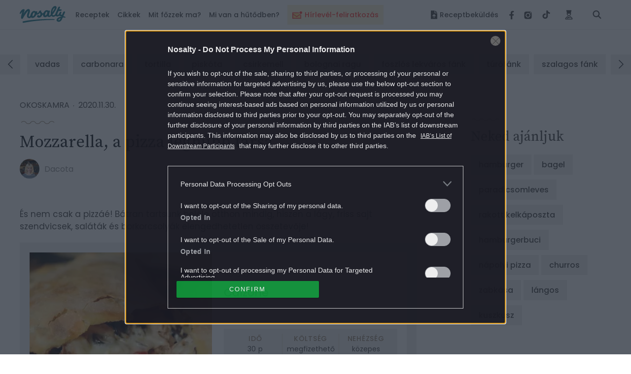

--- FILE ---
content_type: text/html; charset=UTF-8
request_url: https://www.nosalty.hu/ajanlo/mozzarella-pizza-leghusegesebb-tarsa
body_size: 46071
content:
<!DOCTYPE html>
<html lang="hu">
    <head>
    <title>
             Mozzarella, a pizza leghűbb társa
 |
         Nosalty     </title>

    
    
        <meta property="fb:app_id" content="940257093470165" />

<meta property="og:site_name" content="Nosalty" />
<meta property="og:title" content="Mozzarella, a pizza leghűbb társa" />
    <meta property="og:type" content="article" />
<meta property="og:description" content="
  " />
<meta property="og:url" content="https://www.nosalty.hu/ajanlo/mozzarella-pizza-leghusegesebb-tarsa" />
<meta property="og:image" content="https://image-api.nosalty.hu/nosalty/images/articles/GC/Qv/S13C7wB9TJPtyAPJIEEj1qQ1h4yUYQoteG93nMXs.jpeg?w=1200&fit=crop&s=b3aa0765d41430a21f68723427e845d1" />
    
<meta name="copyright" content="©2026 Nosalty · Central Médiacsoport Zrt." />
<meta name="description" content="
  ">
<meta name="revisit-after" content="1 day" />
    <meta name="robots" content="max-image-preview:large">
                <meta property="mrf:authors" encrypted="true" content="FWrMg+14W5ALIlXzWlIlPlUhRc8rSvpDvkN3BLjQxfSONeC2oHkvRJyRNFfkz+6TtSVqXy2c7jhAZ1Tk+wF6sTcvzfmtEGpr3x1fqCIpYl9ALNAejiZOFJ6Y/fyI4BUEhYn08r36gJmkmUifFo8WeLXa7w2RCEYrqKQRJOPWhOT2PtUmnDCVE/Pm/kGJuf8+nOwt5RLRLZ6uzr1Vzm9IpjlapZL2wBNlWvVgj493gscFltu0RLmubR1LCuKJTt8uDTcp8YanEatic80A/lnBjJ01wFqk4PbvyR0SjjB9tV7Yj3wxnZsAdNPnUTDhxmmNssJHSnXG/3uGuentVWQp3sxucIdhCqEqLVCTJAN8xaM+xhEQfIisete4Bpi2wiiW4GhTF2klgWdiT/9wW9kU4aP2BkGkZEdH3S7XV2T0rU0OZmckNvizea2P2MRmmPxXROVaYJB9k8agrV9g+y66EdjR9MpuWKe3f7TU1/20p6VeCVMzYhbIm1iBxTi/++hUssI8ryaucvp/ue8k+HVuWbtzrreekHoUjSgIzrBDVwiNRJmOQH/hai1KQ1sHaRuokG8M79eyTJuniHQVqLPXvjqlsPJrGeED11q0JJZsSrmNBXkRBZAggkSxC05mif5cu0nSuQDBBpLgp2JCjMZo0rsUsefbjqFplcKCbE/IEis=">
    
    <meta name="viewport" content="width=device-width, initial-scale=1" />
    <meta charset="utf-8"/>

    <link rel="apple-touch-icon" sizes="180x180" href="https://www.nosalty.hu/images/favicons/apple-touch-icon.png">
    <link rel="icon" type="image/png" sizes="32x32" href="https://www.nosalty.hu/images/favicons/favicon-32x32.png">
    <link rel="icon" type="image/png" sizes="16x16" href="https://www.nosalty.hu/images/favicons/favicon-16x16.png">
    <link rel="manifest" href="https://www.nosalty.hu/images/favicons/site.webmanifest">
    <link rel="icon" href="https://www.nosalty.hu/images/favicons/favicon.ico" type="image/x-icon" />
    <link rel="shortcut icon"  href="https://www.nosalty.hu/images/favicons/favicon.ico" type="image/x-icon" />
    <link rel="mask-icon" href="https://www.nosalty.hu/images/favicons/safari-pinned-tab.svg" color="#5bbad5">
    <meta name="msapplication-TileColor" content="#ffffff">
    <meta name="theme-color" content="#ffffff">

    <link rel="preload" href="https://www.nosalty.hu/fonts/fa-solid-900.woff2" as="font" type="font/woff2" crossorigin/>
    <link rel="preload" href="https://www.nosalty.hu/fonts/fa-regular-400.woff2" as="font" type="font/woff2"  crossorigin/>
    <link rel="preload" href="https://www.nosalty.hu/fonts/fa-brands-400.woff2" as="font" type="font/woff2"  crossorigin/>

        <link rel="preload" as="style" href="https://www.nosalty.hu/build/assets/article-f8UdOYJE.css" /><link rel="stylesheet" href="https://www.nosalty.hu/build/assets/article-f8UdOYJE.css" />                <link rel="modulepreload" href="https://www.nosalty.hu/build/assets/app-BayzJOSm.js" /><link rel="modulepreload" href="https://www.nosalty.hu/build/assets/helpers-C6yshgUn.js" /><link rel="modulepreload" href="https://www.nosalty.hu/build/assets/config-CkUiWPd2.js" /><link rel="modulepreload" href="https://www.nosalty.hu/build/assets/index-D3mqsRyr.js" /><link rel="modulepreload" href="https://www.nosalty.hu/build/assets/index-D00fUGD5.js" /><link rel="modulepreload" href="https://www.nosalty.hu/build/assets/Select-BFm9Xn7u.js" /><link rel="modulepreload" href="https://www.nosalty.hu/build/assets/index-BbG2BJY6.js" /><link rel="modulepreload" href="https://www.nosalty.hu/build/assets/glide.esm-0w1bDAP_.js" /><link rel="modulepreload" href="https://www.nosalty.hu/build/assets/Section-0jyIcLKz.js" /><link rel="modulepreload" href="https://www.nosalty.hu/build/assets/lodash-D1Hd1xdK.js" /><link rel="modulepreload" href="https://www.nosalty.hu/build/assets/AuthContext-9pWL-x5n.js" /><link rel="modulepreload" href="https://www.nosalty.hu/build/assets/i18n-D7PfpSEo.js" /><link rel="modulepreload" href="https://www.nosalty.hu/build/assets/AsyncTypeahead.react-Da_cvinT.js" /><link rel="modulepreload" href="https://www.nosalty.hu/build/assets/context-BAAAHQOM.js" /><link rel="modulepreload" href="https://www.nosalty.hu/build/assets/Popper-orLQldqT.js" /><link rel="modulepreload" href="https://www.nosalty.hu/build/assets/index-KrFx5yLV.js" /><link rel="modulepreload" href="https://www.nosalty.hu/build/assets/RecipeBookRepository-Boz7dttp.js" /><link rel="modulepreload" href="https://www.nosalty.hu/build/assets/useTranslation-BcEhPCxh.js" /><link rel="modulepreload" href="https://www.nosalty.hu/build/assets/unsupportedIterableToArray-CJNtVYa-.js" /><script type="module" src="https://www.nosalty.hu/build/assets/app-BayzJOSm.js"></script>
        <script>
        var _ceCTSData = {
            pageKw: ["Gasztro","Okoskamra"],
            gem: {"params":{"rovat":"Okoskamra","oldaltipus":"ajanlo","kulcsszo":"Gasztro,Okoskamra"}}        };
    </script>

            <link rel="prev" href="https://www.nosalty.hu" />
                                    <link rel="canonical" href="https://www.nosalty.hu/ajanlo/mozzarella-pizza-leghusegesebb-tarsa" />
                        
            <script type="application/ld+json">
                {
    "@context": "https://schema.org",
    "@type": "NewsArticle",
    "@id": "https://www.nosalty.hu/ajanlo/mozzarella-pizza-leghusegesebb-tarsa/#article",
    "headline": "Mozzarella, a pizza legh\u0171bb t\u00e1rsa",
    "description": "\n  ",
    "datePublished": "2013-01-03T08:52:18+00:00",
    "dateModified": "2020-11-30T10:55:57+00:00",
    "articleSection": "Okoskamra",
    "wordCount": 5937,
    "author": {
        "@type": "Person",
        "name": "Dacota",
        "url": "https://www.nosalty.hu/profil/6800/cikkei",
        "image": "https://image-api.nosalty.hu/nosalty/images/users/LX/VZ/RP6uLTCXvsMQJ3yVohE2NzVAFkQBL3Qpp7BUgDv5.jpeg?w=1200&h=1200&fit=crop&s=30bbca94fff8b90bc426d9d717f029b4"
    },
    "isAccessibleForFree": true,
    "mainEntityOfPage": "https://www.nosalty.hu/ajanlo/mozzarella-pizza-leghusegesebb-tarsa",
    "isPartOf": {
        "@type": "WebSite",
        "@id": "https://www.nosalty.hu/#website"
    },
    "image": [
        {
            "@type": "ImageObject",
            "url": "https://image-api.nosalty.hu/nosalty/images/articles/GC/Qv/S13C7wB9TJPtyAPJIEEj1qQ1h4yUYQoteG93nMXs.jpeg?w=1200&h=1200&s=15571fc32c7f76fd9796e0979c143e77",
            "width": 1200,
            "height": 1200
        },
        {
            "@type": "ImageObject",
            "url": "https://image-api.nosalty.hu/nosalty/images/articles/GC/Qv/S13C7wB9TJPtyAPJIEEj1qQ1h4yUYQoteG93nMXs.jpeg?w=1200&h=920&s=837e36ae4935eeb050443869ae70ec49",
            "width": 1200,
            "height": 920
        },
        {
            "@type": "ImageObject",
            "url": "https://image-api.nosalty.hu/nosalty/images/articles/GC/Qv/S13C7wB9TJPtyAPJIEEj1qQ1h4yUYQoteG93nMXs.jpeg?w=1200&h=675&s=e470afeb85e28d0dd60f6dba6df0d24c",
            "width": 1200,
            "height": 675
        }
    ],
    "publisher": {
        "@type": "Organization",
        "@id": "https://www.nosalty.hu/#publisher",
        "name": "NoSalty",
        "logo": {
            "@type": "ImageObject",
            "name": "NoSaltyLogo",
            "url": "https://www.nosalty.hu/images/nosalty_logo.png",
            "height": 600,
            "width": 600
        }
    }
}        </script>
    
                <script type="text/javascript">
    if (typeof _ceCTSData === 'undefined') {
        var _ceCTSData = {};
    }

            window._ceCTSData['uId'] = 0;

        
        window._ceCTSData['uType'] = 'default';
    
    window._ceCTSData['a2blckLayer'] = {
        siteId: 'nosaltyhu', 
        siteName: 'nosalty.hu', 
        logoUrl: 'https://www.nosalty.hu/images/nosalty_logo.svg', 
        logoMaxWidth: 200, 
        landingPageUrl: 'https://www.nosalty.hu/ajanlat', 
        loginUrl: 'https://www.nosalty.hu/login', 
        imagesUrl: '//stat.p24.hu/A42A6Cblck/layer/images', 
        introText: 'Kérjük kapcsold ki a hirdetésblokkolót!' 
    };
</script>

<script type="text/javascript" src="//cts.p24.hu/service/js/nosalty2/okoskamra/"></script>
<script>
    tagging = new Tagging();
</script>

    
    <!-- CTS position -->
    <script type="text/javascript">
        try {
                            tagging.render('head');
                    }
        catch (err) {
            if (tagging) tagging.log(err);
        }
    </script>

</head>
    <body>

        
        <script type="text/javascript" async defer src="//assets.pinterest.com/js/pinit.js"></script>
        <script type="text/javascript">
        window.drazse_szponzi = function(text, url, logo, bgcolor, fgcolor, pixel_url) {
            'use strict';

            var container = document.querySelector(".o-header__drazse");
            var nav = document.querySelector("#drazse-szponzi");
            var mobileNav = document.querySelector("#nav-tab");
            var sponsoredItem = document.createElement('li');
            var anchor = document.createElement('a');
            var textElement = document.createElement('span');

            setAttributes(container, {
                'class': 'o-header__drazse d-none d-lg-flex',
            });

            if (pixel_url) {
                const pixelImg = document.createElement('img');

                sponsoredItem.appendChild(pixelImg);
                setAttributes(pixelImg, {
                    'src'  : 'pixel_url',
                    'style': 'display:none;',
                });
            }

            setAttributes(sponsoredItem, {
                'class' : 'd-inline-flex align-self-xl-center mr-9 m-0 h-100 -highlighted -sponsored',
                'data-on-scroll-effect'  : '',
            });

            setAttributes(anchor, {
                'class' : '-fontColorPrimary -fontSize-10 d-flex align-items-center',
                'href'  : url,
                'target': '_blank',
                'style' : 'color:' + fgcolor + ';background-color:' + bgcolor + ';',
            });

            if (logo) {
                var logoImg = document.createElement('img');
                anchor.appendChild(logoImg);
                setAttributes(logoImg, {
                    'class': 'pr-3',
                    'src'  : logo,
                });
            }

            setAttributes(textElement, {
                'style': 'white-space: nowrap',
            });
            textElement.textContent = text;

            anchor.appendChild(textElement);

            sponsoredItem.appendChild(anchor);
            nav.insertBefore(sponsoredItem, nav.firstChild);

            var mobileSponsoredItem = sponsoredItem.cloneNode(true);

            setAttributes(mobileSponsoredItem, {
                'class' : 'o-navigation__drazse__mobile d-lg-none d-inline-flex px-5 px-xl-0 py-5 -highlighted -sponsored',
            });

            const childItem = mobileNav.querySelector('.-megaMenuDropDown');
            mobileNav.insertBefore(mobileSponsoredItem, childItem);

            // Helper
            function setAttributes(el, attrs) {
                for(var key in attrs) {
                    el.setAttribute(key, attrs[key]);
                }
            }
        };
    </script>
        <input class="a-trigger -darkMode d-none" type="checkbox" id="darkmode">
        <script type="text/javascript">
    ((() => {
        const darkModeCheckbox = document.querySelector('#darkmode');

        if (!darkModeCheckbox) {
            return;
        }

        const CODE = 'iddqd';

        let buffer = '';

        window.addEventListener( 'keypress', ((event) => {

            buffer += event.key;

            if (CODE.indexOf(buffer) === -1) {
                buffer = '';
            }

            if (buffer === CODE) {
                darkModeCheckbox.checked = !darkModeCheckbox.checked;
                buffer = '';
            }
        }));

    })());
</script>
        <div class="t-darkMode">
            <!-- CTS position -->
    <script type="text/javascript">
        try {
                            tagging.render('body-start');
                    }
        catch (err) {
            if (tagging) tagging.log(err);
        }
    </script>

            <header id="header">
    <div class="o-header d-print-none">
        <div class="o-header__inner d-flex align-items-center position-relative w-100">
            <div class="m-logo pl-3 pl-xl-0">
                <p class="m-0 p-0">
                    <a class="m-logo__link d-block" href="https://www.nosalty.hu">
                        <img class="img-fluid" src="https://www.nosalty.hu/images/nosalty_logo.svg" alt="Nosalty logó">
                        <span class="sr-only">Nosalty</span>
                    </a>
                </p>
            </div>
            <div class="d-flex justify-content-xl-between w-100">
                                    <div class="-hiddenHighlighted mt-3 px-3 mx-3" style="background-color: #fdf4d9; height: 40px !important;">
                        <a class="d-inline-flex o-navigation__link text-center -highlightedLink -hiddenHighlighted" style="color: #ff4641;" href="https://www.nosalty.hu/#newsletter-subscription">
                                                            <img style="width: 20px; max-height: 36px" class="inline-flex mr-2 " src="https://image-api.nosalty.hu/images/highlighted/tv/yW/ikon_hirlevel_transparent.svg?fm=png&amp;s=4cd04ba45e027613d6bb0894b89f75a9" alt="" />
                                                        <div class="d-inline-flex align-items-center text-nowrap">
                                Hírlevél-feliratkozás
                            </div>
                        </a>
                    </div>
                                <input class="a-hamburgerMenu -scroll -trigger d-none" id="navScroll" type="checkbox">
<input class="a-hamburgerMenu -mobile -trigger d-none" id="navMobile" type="checkbox">
<label class="a-hamburgerMenu -button -closeButton order-2 align-self-stretch d-xl-none" for="navMobile">
    <div class="a-hamburgerMenu__button"></div>
</label>
<nav class="o-navigation -scroll align-self-center px-0 pb-xl-0" data-on-scroll-effect >
    <ul class="o-navigation__list d-inline-flex flex-column flex-xl-row mb-0 mt-5 mt-xl-0 order-1 w-100 accordionGroup" id="nav-tab" role="tablist">
                    <li class="o-navigation__item d-inline-flex align-self-xl-center mb-4 mt-2 my-md-2 -highlighted"
    style="background-color: #fdf4d9; height: 40px !important;" data-on-scroll-effect>
    <a class="d-inline-flex o-navigation__link text-center -highlightedLink py-2 px-3" style="color: #ff4641;" href="https://www.nosalty.hu/#newsletter-subscription">

                    <img style="width: 20px; max-height: 36px" class="inline-flex mr-2 " src="https://image-api.nosalty.hu/images/highlighted/tv/yW/ikon_hirlevel_transparent.svg?fm=png&amp;s=4cd04ba45e027613d6bb0894b89f75a9" alt="" />
                <div class="d-inline-flex align-items-center text-nowrap">
            Hírlevél-feliratkozás
        </div>
    </a>
</li>
        
        <li class="o-navigation__item -megaMenuDropDown align-self-xl-center py-xl-4 pl-5 pr-3 px-xl-0" data-on-scroll-effect>
    <a class="o-navigation__link -fontColorPrimary -accordionMobile" data-on-scroll-effect href="/receptek">Receptek</a>
    <div class="o-navigation__dropDown -panel accordionGroup">
        <div class="m-megaMenu mt-xl-0">
            <div class="row ml-0 mr-0">
                <div class="m-megaMenu__block -onScrollHidden -col-2" data-on-scroll-effect>
                    <h2 class="m-megaMenu__headline mb-7">Friss receptek</h2>
                                            <a class="m-megaMenu__imageBlock a-link -secondaryHoverEffect" href="https://www.nosalty.hu/recept/vegan-velos-piritos-gombabol">
                            <div class="d-flex align-items-center">
                                <div class="mr-5">
                                    <picture>
                                                
                        
                                                            
                        
                                                            
                        
                                                            
                        
                                                            
                        
                                                            
                        
                                                        

                                                                                                <source data-srcset="https://image-api.nosalty.hu/nosalty/images/recipes/rP/FY/vegan-velos-piritos-gombabol.JPG?w=130&amp;fit=crop&amp;fm=webp&amp;crop=%2C%2C%2C&amp;h=130&amp;s=25485790793412a57cbf8834f9db988a, https://image-api.nosalty.hu/nosalty/images/recipes/rP/FY/vegan-velos-piritos-gombabol.JPG?w=260&amp;fit=crop&amp;fm=webp&amp;crop=%2C%2C%2C&amp;h=260&amp;s=6f7e61e9d7925be92a17cca09ace4d7f 2x"
                                    type="image/webp">
                            
                                                                                                <source data-srcset="https://image-api.nosalty.hu/nosalty/images/recipes/rP/FY/vegan-velos-piritos-gombabol.JPG?w=130&amp;fit=crop&amp;fm=jpeg&amp;crop=%2C%2C%2C&amp;h=130&amp;s=a01e48361b675cabf2b521f46beaecf4, https://image-api.nosalty.hu/nosalty/images/recipes/rP/FY/vegan-velos-piritos-gombabol.JPG?w=260&amp;fit=crop&amp;fm=jpeg&amp;crop=%2C%2C%2C&amp;h=260&amp;s=26638b0208dea24560d2f5daefe2ff03 2x"
                                    type="image/jpeg">
                            
                                                            <img width="130"
                         height="130"
                         class="m-megaMenu__image rounded-circle a-animation -blur"
                         src="https://image-api.nosalty.hu/nosalty/images/recipes/rP/FY/vegan-velos-piritos-gombabol.JPG?p=lqip-1%3A1&s=9f1697f2539900c63eb1b5a11a26a48c"
                         alt="Vegán „velős” pirítós">

                                    </picture>

                                                </div>
                                <div class="m-megaMenu__descriptionBox">
                                    <h3 class="m-megaMenu__headline -subHeadline mb-0">
                                        szendvicskülönlegességek
                                    </h3>
                                    <p class="m-megaMenu__paragraph">Vegán „velős” pirítós</p>
                                </div>
                            </div>
                        </a>
                                            <a class="m-megaMenu__imageBlock a-link -secondaryHoverEffect" href="https://www.nosalty.hu/recept/makos-guba-egyszeru">
                            <div class="d-flex align-items-center">
                                <div class="mr-5">
                                    <picture>
                                                
                        
                                                            
                        
                                                            
                        
                                                            
                        
                                                            
                        
                                                            
                        
                                                        

                                                                                                <source data-srcset="https://image-api.nosalty.hu/nosalty/images/recipes/1k/Ar/makos-guba-egyszeru.jpg?w=130&amp;fit=crop&amp;fm=webp&amp;crop=%2C%2C%2C&amp;h=130&amp;s=f109424e41c5390d951ffaa860c5ba89, https://image-api.nosalty.hu/nosalty/images/recipes/1k/Ar/makos-guba-egyszeru.jpg?w=260&amp;fit=crop&amp;fm=webp&amp;crop=%2C%2C%2C&amp;h=260&amp;s=912b61f1fab588b0698086e3078a957d 2x"
                                    type="image/webp">
                            
                                                                                                <source data-srcset="https://image-api.nosalty.hu/nosalty/images/recipes/1k/Ar/makos-guba-egyszeru.jpg?w=130&amp;fit=crop&amp;fm=jpeg&amp;crop=%2C%2C%2C&amp;h=130&amp;s=046c2ec92229d5b78ae963634a80b582, https://image-api.nosalty.hu/nosalty/images/recipes/1k/Ar/makos-guba-egyszeru.jpg?w=260&amp;fit=crop&amp;fm=jpeg&amp;crop=%2C%2C%2C&amp;h=260&amp;s=fc7cfbb2e258989c16c864193304c2fc 2x"
                                    type="image/jpeg">
                            
                                                            <img width="130"
                         height="130"
                         class="m-megaMenu__image rounded-circle a-animation -blur"
                         src="https://image-api.nosalty.hu/nosalty/images/recipes/1k/Ar/makos-guba-egyszeru.jpg?p=lqip-1%3A1&s=175829bdbe0582f38ccf5e923fba5cd7"
                         alt="Mákos guba egyszerűen">

                                    </picture>

                                                </div>
                                <div class="m-megaMenu__descriptionBox">
                                    <h3 class="m-megaMenu__headline -subHeadline mb-0">
                                        mákos guba
                                    </h3>
                                    <p class="m-megaMenu__paragraph">Mákos guba egyszerűen</p>
                                </div>
                            </div>
                        </a>
                                    </div>
                <div class="m-megaMenu__block -onScrollHidden -col-1" data-on-scroll-effect>
                    <h2 class="m-megaMenu__headline -accordionMobile">Most népszerű</h2>
                    <div class="-panel">
                        <ul class="m-megaMenu__list mb-xl-6">
                                                            <li class="m-megaMenu__item">
                                    <a class="m-megaMenu__link" href="https://www.nosalty.hu/receptek/kategoria/palacsinta/palacsinta-alapteszta">
                                        palacsinta alaptészta
                                    </a>
                                </li>
                                                            <li class="m-megaMenu__item">
                                    <a class="m-megaMenu__link" href="https://www.nosalty.hu/receptek/kategoria/fozelekek/zoldborsofozelek">
                                        zöldborsófőzelék
                                    </a>
                                </li>
                                                            <li class="m-megaMenu__item">
                                    <a class="m-megaMenu__link" href="https://www.nosalty.hu/receptek/kategoria/langos/hagyomanyos-langos">
                                        hagyományos lángos
                                    </a>
                                </li>
                                                            <li class="m-megaMenu__item">
                                    <a class="m-megaMenu__link" href="https://www.nosalty.hu/receptek/kategoria/pizza/pizzateszta">
                                        pizzatészta
                                    </a>
                                </li>
                                                            <li class="m-megaMenu__item">
                                    <a class="m-megaMenu__link" href="https://www.nosalty.hu/receptek/kategoria/fank/csorogefank">
                                        csörögefánk
                                    </a>
                                </li>
                                                            <li class="m-megaMenu__item">
                                    <a class="m-megaMenu__link" href="https://www.nosalty.hu/receptek/kategoria/edes-suti/tiramisu">
                                        tiramisu
                                    </a>
                                </li>
                                                            <li class="m-megaMenu__item">
                                    <a class="m-megaMenu__link" href="https://www.nosalty.hu/receptek/kategoria/husetelek/kocsonya">
                                        kocsonya
                                    </a>
                                </li>
                                                    </ul>
                        <div class="pb-3 pr-3 mb-xl-1 mb-xl-0">
                            <a class="a-link -fontColorQuaternary -fontSize-12 d-block d-flex align-items-center justify-content-end" href="https://www.nosalty.hu/receptek">
                                <span class="d-inline-block m-megaMenu__arrow_icon">Összes recept</span>
                            </a>
                        </div>
                    </div>
                </div>
                                                            <div class="m-megaMenu__block -onScrollHidden  -col-1" data-on-scroll-effect>
                            <h2 class="m-megaMenu__headline -accordionMobile">Napi menü</h2>
                            <div class="-panel">
                                                                    <ul class="m-megaMenu__list mb-xl-6">
                                                                                    <li class="m-megaMenu__item">
                                                                                                    <a class="m-megaMenu__link" href="/receptek/mikor/reggeli">
                                                        Reggeli
                                                    </a>
                                                                                            </li>
                                                                                    <li class="m-megaMenu__item">
                                                                                                    <a class="m-megaMenu__link" href="/receptek/mikor/tizorai">
                                                        Tízória
                                                    </a>
                                                                                            </li>
                                                                                    <li class="m-megaMenu__item">
                                                                                                    <a class="m-megaMenu__link" href="/receptek/mikor/ebed">
                                                        Ebéd
                                                    </a>
                                                                                            </li>
                                                                                    <li class="m-megaMenu__item">
                                                                                                    <a class="m-megaMenu__link" href="/receptek/mikor/uzsonna">
                                                        Uzsonna
                                                    </a>
                                                                                            </li>
                                                                                    <li class="m-megaMenu__item">
                                                                                                    <a class="m-megaMenu__link" href="/receptek/mikor/vacsora">
                                                        Vacsora
                                                    </a>
                                                                                            </li>
                                                                            </ul>
                                                                                            </div>
                        </div>
                                            <div class="m-megaMenu__block  -onScrollLeftBorder -col-1" data-on-scroll-effect>
                            <h2 class="m-megaMenu__headline -accordionMobile">Fogások</h2>
                            <div class="-panel">
                                                                    <ul class="m-megaMenu__list mb-xl-6">
                                                                                    <li class="m-megaMenu__item">
                                                                                                    <a class="m-megaMenu__link" href="/receptek/fogas/eloetel">
                                                        Előétel
                                                    </a>
                                                                                            </li>
                                                                                    <li class="m-megaMenu__item">
                                                                                                    <a class="m-megaMenu__link" href="/receptek/kategoria/salata">
                                                        Saláták
                                                    </a>
                                                                                            </li>
                                                                                    <li class="m-megaMenu__item">
                                                                                                    <p class="m-megaMenu__link -accordionAll">Levesek</p>
                                                    <ul class="m-megaMenu__list -subList -panel -hidden">
                                                                                                                    <li class="m-megaMenu__item -subItem">
                                                                <a class="m-megaMenu__link -subLink" href="/receptek/kategoria/levesek/kremleves">Krémleves</a>
                                                            </li>
                                                                                                                    <li class="m-megaMenu__item -subItem">
                                                                <a class="m-megaMenu__link -subLink" href="/receptek/kategoria/levesek/raguleves?">Raguleves</a>
                                                            </li>
                                                                                                                    <li class="m-megaMenu__item -subItem">
                                                                <a class="m-megaMenu__link -subLink" href="/receptek/kategoria/levesek/husleves">Húsleves</a>
                                                            </li>
                                                                                                                                                                            <li class="m-megaMenu__item -subItem">
                                                                <a class="a-link -fontColorQuaternary -fontSize-12 d-block d-flex align-items-center justify-content-end" href="/receptek/kategoria/levesek">
                                                                    <span class="d-inline-block m-megaMenu__arrow_icon">Összes leves</span>
                                                                </a>
                                                            </li>
                                                                                                            </ul>
                                                                                            </li>
                                                                                    <li class="m-megaMenu__item">
                                                                                                    <p class="m-megaMenu__link -accordionAll">Főételek</p>
                                                    <ul class="m-megaMenu__list -subList -panel -hidden">
                                                                                                                    <li class="m-megaMenu__item -subItem">
                                                                <a class="m-megaMenu__link -subLink" href="/receptek/kategoria/egytaletelek">Egytálétel</a>
                                                            </li>
                                                                                                                    <li class="m-megaMenu__item -subItem">
                                                                <a class="m-megaMenu__link -subLink" href="/receptek/kategoria/fozelekek">Főzelék</a>
                                                            </li>
                                                                                                                    <li class="m-megaMenu__item -subItem">
                                                                <a class="m-megaMenu__link -subLink" href="/receptek/kategoria/porkolt">Pörkölt</a>
                                                            </li>
                                                                                                                                                                            <li class="m-megaMenu__item -subItem">
                                                                <a class="a-link -fontColorQuaternary -fontSize-12 d-block d-flex align-items-center justify-content-end" href="/receptek/fogas/foetel">
                                                                    <span class="d-inline-block m-megaMenu__arrow_icon">Összes főétel</span>
                                                                </a>
                                                            </li>
                                                                                                            </ul>
                                                                                            </li>
                                                                                    <li class="m-megaMenu__item">
                                                                                                    <p class="m-megaMenu__link -accordionAll">Desszertek</p>
                                                    <ul class="m-megaMenu__list -subList -panel -hidden">
                                                                                                                    <li class="m-megaMenu__item -subItem">
                                                                <a class="m-megaMenu__link -subLink" href="/receptek/kategoria/muffin">Muffin</a>
                                                            </li>
                                                                                                                    <li class="m-megaMenu__item -subItem">
                                                                <a class="m-megaMenu__link -subLink" href="/receptek/kategoria/pite">Pite</a>
                                                            </li>
                                                                                                                    <li class="m-megaMenu__item -subItem">
                                                                <a class="m-megaMenu__link -subLink" href="/receptek/kategoria/edes-suti/kevert-sutemeny?">Kevert sütemény</a>
                                                            </li>
                                                                                                                                                                            <li class="m-megaMenu__item -subItem">
                                                                <a class="a-link -fontColorQuaternary -fontSize-12 d-block d-flex align-items-center justify-content-end" href="https://www.nosalty.hu/receptek/fogas/desszert">
                                                                    <span class="d-inline-block m-megaMenu__arrow_icon">Összes desszert</span>
                                                                </a>
                                                            </li>
                                                                                                            </ul>
                                                                                            </li>
                                                                                    <li class="m-megaMenu__item">
                                                                                                    <p class="m-megaMenu__link -accordionAll">Köretek</p>
                                                    <ul class="m-megaMenu__list -subList -panel -hidden">
                                                                                                                    <li class="m-megaMenu__item -subItem">
                                                                <a class="m-megaMenu__link -subLink" href="/receptek/kategoria/koretek/krumplikoret">Krumpliköret</a>
                                                            </li>
                                                                                                                    <li class="m-megaMenu__item -subItem">
                                                                <a class="m-megaMenu__link -subLink" href="/receptek/kategoria/koretek/rizskoret">Rizsköret</a>
                                                            </li>
                                                                                                                    <li class="m-megaMenu__item -subItem">
                                                                <a class="m-megaMenu__link -subLink" href="/receptek/kategoria/koretek/zoldsegkoret">Zöldségköret</a>
                                                            </li>
                                                                                                                                                                            <li class="m-megaMenu__item -subItem">
                                                                <a class="a-link -fontColorQuaternary -fontSize-12 d-block d-flex align-items-center justify-content-end" href="https://www.nosalty.hu/receptek/fogas/koret">
                                                                    <span class="d-inline-block m-megaMenu__arrow_icon">Összes köret</span>
                                                                </a>
                                                            </li>
                                                                                                            </ul>
                                                                                            </li>
                                                                                    <li class="m-megaMenu__item">
                                                                                                    <a class="m-megaMenu__link" href="/receptek/fogas/ital">
                                                        Italok
                                                    </a>
                                                                                            </li>
                                                                            </ul>
                                                                                                    <div class="pb-3 mb-xl-1 mb-xl-0">
                                        <a class="a-link -fontColorQuaternary -fontSize-12 d-block d-flex align-items-center justify-content-end" href="https://www.nosalty.hu/receptek/fogas">
                                            <span class="d-inline-block m-megaMenu__arrow_icon">Összes fogás</span>
                                        </a>
                                    </div>
                                                            </div>
                        </div>
                                            <div class="m-megaMenu__block  -onScrollLeftBorder -col-1" data-on-scroll-effect>
                            <h2 class="m-megaMenu__headline -accordionMobile">Válogatásaink</h2>
                            <div class="-panel">
                                                                    <ul class="m-megaMenu__list mb-xl-6">
                                                                                    <li class="m-megaMenu__item">
                                                                                                    <p class="m-megaMenu__link -accordionAll">Gyors receptek</p>
                                                    <ul class="m-megaMenu__list -subList -panel -hidden">
                                                                                                                    <li class="m-megaMenu__item -subItem">
                                                                <a class="m-megaMenu__link -subLink" href="/ajanlo/21-gyors-csirkerecept-30-perc-alatt">Gyors csirkés receptek</a>
                                                            </li>
                                                                                                                    <li class="m-megaMenu__item -subItem">
                                                                <a class="m-megaMenu__link -subLink" href="/ajanlo/top-13-gyors-rendkivul-fincsi-suti-hetvegere">Gyors sütik</a>
                                                            </li>
                                                                                                                    <li class="m-megaMenu__item -subItem">
                                                                <a class="m-megaMenu__link -subLink" href="/ajanlo/gyors-ebed-fozelek-teszta-turos-etel-fogas-recept">Gyors ebéd</a>
                                                            </li>
                                                                                                                                                                            <li class="m-megaMenu__item -subItem">
                                                                <a class="a-link -fontColorQuaternary -fontSize-12 d-block d-flex align-items-center justify-content-end" href="/receptek/elkeszitesi-ido/30-60-perc">
                                                                    <span class="d-inline-block m-megaMenu__arrow_icon">Összes</span>
                                                                </a>
                                                            </li>
                                                                                                            </ul>
                                                                                            </li>
                                                                                    <li class="m-megaMenu__item">
                                                                                                    <p class="m-megaMenu__link -accordionAll">Olcsó receptek</p>
                                                    <ul class="m-megaMenu__list -subList -panel -hidden">
                                                                                                                    <li class="m-megaMenu__item -subItem">
                                                                <a class="m-megaMenu__link -subLink" href="/ajanlo/heti-menu-olcso-receptek-hazias-osz-sutotok-burgonya-hagyma-kremleves-krumpli">Házias receptek</a>
                                                            </li>
                                                                                                                    <li class="m-megaMenu__item -subItem">
                                                                <a class="m-megaMenu__link -subLink" href="/ajanlo/10-olcso-csirkes-fogas-ami-segit-ha-otlet-fogytan">Csirkés receptek</a>
                                                            </li>
                                                                                                                    <li class="m-megaMenu__item -subItem">
                                                                <a class="m-megaMenu__link -subLink" href="/ajanlo/leves-frankfurti-krumpli-hagyma-fokhagyma-lebbencs-tojas-toplista">Pénztárcabarát levesek</a>
                                                            </li>
                                                                                                                                                                            <li class="m-megaMenu__item -subItem">
                                                                <a class="a-link -fontColorQuaternary -fontSize-12 d-block d-flex align-items-center justify-content-end" href="/receptek/koltseg-fore/olcso">
                                                                    <span class="d-inline-block m-megaMenu__arrow_icon">Összes</span>
                                                                </a>
                                                            </li>
                                                                                                            </ul>
                                                                                            </li>
                                                                                    <li class="m-megaMenu__item">
                                                                                                    <p class="m-megaMenu__link -accordionAll">Mentes receptek</p>
                                                    <ul class="m-megaMenu__list -subList -panel -hidden">
                                                                                                                    <li class="m-megaMenu__item -subItem">
                                                                <a class="m-megaMenu__link -subLink" href="receptek/kategoria/mentes-receptek/glutenmentes-receptek?">Gluténmentes</a>
                                                            </li>
                                                                                                                    <li class="m-megaMenu__item -subItem">
                                                                <a class="m-megaMenu__link -subLink" href="/receptek/kategoria/mentes-receptek/cukormentes-receptek">Cukormentes</a>
                                                            </li>
                                                                                                                    <li class="m-megaMenu__item -subItem">
                                                                <a class="m-megaMenu__link -subLink" href="/receptek/kategoria/mentes-receptek/vegan-receptek?">Vegán</a>
                                                            </li>
                                                                                                                                                                            <li class="m-megaMenu__item -subItem">
                                                                <a class="a-link -fontColorQuaternary -fontSize-12 d-block d-flex align-items-center justify-content-end" href="/receptek/kategoria/mentes-receptek">
                                                                    <span class="d-inline-block m-megaMenu__arrow_icon">Összes</span>
                                                                </a>
                                                            </li>
                                                                                                            </ul>
                                                                                            </li>
                                                                            </ul>
                                                                                            </div>
                        </div>
                                            <div class="m-megaMenu__block  -onScrollLeftBorder -col-1" data-on-scroll-effect>
                            <h2 class="m-megaMenu__headline -accordionMobile">Érdekes lehet</h2>
                            <div class="-panel">
                                                                    <ul class="m-megaMenu__list mb-xl-6">
                                                                                    <li class="m-megaMenu__item">
                                                                                                    <a class="m-megaMenu__link" href="/receptek/cimke/teli-recept">
                                                        Szezonja van
                                                    </a>
                                                                                            </li>
                                                                                    <li class="m-megaMenu__item">
                                                                                                    <a class="m-megaMenu__link" href="/rovat/gasztro">
                                                        Vegán január
                                                    </a>
                                                                                            </li>
                                                                                    <li class="m-megaMenu__item">
                                                                                                    <p class="m-megaMenu__link -accordionAll">Alapanyagok</p>
                                                    <ul class="m-megaMenu__list -subList -panel -hidden">
                                                                                                                    <li class="m-megaMenu__item -subItem">
                                                                <a class="m-megaMenu__link -subLink" href="/alapanyag/cukkini">Cukkini</a>
                                                            </li>
                                                                                                                    <li class="m-megaMenu__item -subItem">
                                                                <a class="m-megaMenu__link -subLink" href="/alapanyag/csirkemellfile">Csirkemell</a>
                                                            </li>
                                                                                                                    <li class="m-megaMenu__item -subItem">
                                                                <a class="m-megaMenu__link -subLink" href="/alapanyag/edesburgonya">Édesburgonya</a>
                                                            </li>
                                                                                                                                                                            <li class="m-megaMenu__item -subItem">
                                                                <a class="a-link -fontColorQuaternary -fontSize-12 d-block d-flex align-items-center justify-content-end" href="/alapanyagok">
                                                                    <span class="d-inline-block m-megaMenu__arrow_icon">Összes</span>
                                                                </a>
                                                            </li>
                                                                                                            </ul>
                                                                                            </li>
                                                                                    <li class="m-megaMenu__item">
                                                                                                    <a class="m-megaMenu__link" href="/receptek/nosalty-kiprobalta">
                                                        Nosalty kipróbálta
                                                    </a>
                                                                                            </li>
                                                                            </ul>
                                                                                            </div>
                        </div>
                                                </div>
        </div>
    </div>
</li>

        <li class="o-navigation__item -megaMenuDropDown align-self-xl-center py-xl-4 pl-5 pr-3 px-xl-0" data-on-scroll-effect>
    <span class="o-navigation__link -fake -fontColorPrimary -accordionMobile" data-on-scroll-effect>Cikkek</span>
    <div class="o-navigation__dropDown -articles -panel accordionGroup" data-on-scroll-effect>
        <div class="m-megaMenu -articles mt-3 mt-xl-0" data-on-scroll-effect>
            <div class="row ml-0 mr-0">
                <div class="m-megaMenu__block -onScrollHidden -col-2" data-on-scroll-effect>
                    <h2 class="m-megaMenu__headline mb-7">Top cikkek</h2>
                                            <a class="m-megaMenu__imageBlock a-link -secondaryHoverEffect" href="https://www.nosalty.hu/ajanlo/mit-fozzek-ma-pastina-olasz-penicillinleves-bazsalikomos-paradicsomos-spagetti-blondies-receptek">
                            <div class="d-flex align-items-center">
                                <div class="mr-5">
                                    <picture>
                                                
                        
                                                            
                        
                                                            
                        
                                                            
                        
                                                            
                        
                                                            
                        
                                                        

                                                                                                <source data-srcset="https://image-api.nosalty.hu/nosalty/images/articles/W7/Lf/bazsalikomos-paradicsomos-spagetti.jpeg?w=130&amp;fit=crop&amp;fm=webp&amp;crop=%2C%2C%2C&amp;h=130&amp;s=f2b147250bab674a37bcc1767d975b2f, https://image-api.nosalty.hu/nosalty/images/articles/W7/Lf/bazsalikomos-paradicsomos-spagetti.jpeg?w=260&amp;fit=crop&amp;fm=webp&amp;crop=%2C%2C%2C&amp;h=260&amp;s=15c87cf8715655be09fb9b20012d23ff 2x"
                                    type="image/webp">
                            
                                                                                                <source data-srcset="https://image-api.nosalty.hu/nosalty/images/articles/W7/Lf/bazsalikomos-paradicsomos-spagetti.jpeg?w=130&amp;fit=crop&amp;fm=jpeg&amp;crop=%2C%2C%2C&amp;h=130&amp;s=254de513b365f4a536b45c6b559c4322, https://image-api.nosalty.hu/nosalty/images/articles/W7/Lf/bazsalikomos-paradicsomos-spagetti.jpeg?w=260&amp;fit=crop&amp;fm=jpeg&amp;crop=%2C%2C%2C&amp;h=260&amp;s=7adb261f66abc2c0b0ef30d9d982c9c2 2x"
                                    type="image/jpeg">
                            
                                                            <img width="130"
                         height="130"
                         class="m-megaMenu__image rounded-circle a-animation -blur"
                         src="https://image-api.nosalty.hu/nosalty/images/articles/W7/Lf/bazsalikomos-paradicsomos-spagetti.jpeg?p=lqip-1%3A1&s=7f7a0ddb0738a7bd6ffa5c06ed405b2c"
                         alt="mit-fozzek-ma-pastina-olasz-penicillinleves-bazsalikomos-paradicsomos-spagetti-blondies-receptek">

                                    </picture>

                                                </div>
                                <div class="m-megaMenu__descriptionBox">
                                    <h3 class="m-megaMenu__headline -subHeadline mb-0">
                                        Gasztro
                                    </h3>
                                    <p class="m-megaMenu__paragraph">Mit főzzek ma? Pastina, azaz olasz penicillinleves, bazsalikomos-paradicsomos spagetti...</p>
                                </div>
                            </div>
                        </a>
                                            <a class="m-megaMenu__imageBlock a-link -secondaryHoverEffect" href="https://www.nosalty.hu/ajanlo/mandarin-szallitas-penesz-vasarlas-gyumolcs">
                            <div class="d-flex align-items-center">
                                <div class="mr-5">
                                    <picture>
                                                
                        
                                                            
                        
                                                            
                        
                                                            
                        
                                                            
                        
                                                            
                        
                                                        

                                                                                                <source data-srcset="https://image-api.nosalty.hu/nosalty/images/articles/az/to/GettyImages-2224191677.jpg?w=130&amp;fit=crop&amp;fm=webp&amp;crop=1990%2C1500%2C9%2C0&amp;h=130&amp;s=4bbc69465b1cc32e81add2dbdf86b217, https://image-api.nosalty.hu/nosalty/images/articles/az/to/GettyImages-2224191677.jpg?w=260&amp;fit=crop&amp;fm=webp&amp;crop=1990%2C1500%2C9%2C0&amp;h=260&amp;s=86dba4a495a4d1bbfbde99ed89183659 2x"
                                    type="image/webp">
                            
                                                                                                <source data-srcset="https://image-api.nosalty.hu/nosalty/images/articles/az/to/GettyImages-2224191677.jpg?w=130&amp;fit=crop&amp;fm=jpeg&amp;crop=1990%2C1500%2C9%2C0&amp;h=130&amp;s=71c7ec77b56e2dc192fb9fde0c8db97c, https://image-api.nosalty.hu/nosalty/images/articles/az/to/GettyImages-2224191677.jpg?w=260&amp;fit=crop&amp;fm=jpeg&amp;crop=1990%2C1500%2C9%2C0&amp;h=260&amp;s=53655155a6c3b23a96a63f0cc29c7dd6 2x"
                                    type="image/jpeg">
                            
                                                            <img width="130"
                         height="130"
                         class="m-megaMenu__image rounded-circle a-animation -blur"
                         src="https://image-api.nosalty.hu/nosalty/images/articles/az/to/GettyImages-2224191677.jpg?p=lqip-1%3A1&s=973d1297b133a8400f42ef72da7a8f44"
                         alt="mandarin-szallitas-penesz-vasarlas-gyumolcs">

                                    </picture>

                                                </div>
                                <div class="m-megaMenu__descriptionBox">
                                    <h3 class="m-megaMenu__headline -subHeadline mb-0">
                                        Gasztro
                                    </h3>
                                    <p class="m-megaMenu__paragraph">Ezért penészedik meg pár nap után a bolti mandarin</p>
                                </div>
                            </div>
                        </a>
                                    </div>
                <div class="m-megaMenu__block -col-2" data-on-scroll-effect>
                    <h2 class="m-megaMenu__headline -accordionMobile">Top menü</h2>
                    <div class="-panel">
                                                    <a class="m-megaMenu__imageBlock a-link -secondaryHoverEffect" href="https://www.nosalty.hu/ajanlo/kardiologus-ajanlas-fagyasztott-elelmiszerek-sziv-egeszseg-spenot-lazac-edamame-bogyos">
                                <div class="d-flex align-items-center">
                                    <div class="mr-5">
                                        <picture>
                                                
                        
                                                            
                        
                                                            
                        
                                                            
                        
                                                            
                        
                                                            
                        
                                                        

                                                                                                <source data-srcset="https://image-api.nosalty.hu/nosalty/images/articles/wD/kH/spenot.jpg?w=130&amp;fit=crop&amp;fm=webp&amp;crop=%2C%2C%2C&amp;h=130&amp;s=cbe8a7514858d05c31d93e4923c31f49, https://image-api.nosalty.hu/nosalty/images/articles/wD/kH/spenot.jpg?w=260&amp;fit=crop&amp;fm=webp&amp;crop=%2C%2C%2C&amp;h=260&amp;s=e9d066a8c23859457db57ae738197283 2x"
                                    type="image/webp">
                            
                                                                                                <source data-srcset="https://image-api.nosalty.hu/nosalty/images/articles/wD/kH/spenot.jpg?w=130&amp;fit=crop&amp;fm=jpeg&amp;crop=%2C%2C%2C&amp;h=130&amp;s=bf9ebedf7e0d92631dd22bbca2c5f4f2, https://image-api.nosalty.hu/nosalty/images/articles/wD/kH/spenot.jpg?w=260&amp;fit=crop&amp;fm=jpeg&amp;crop=%2C%2C%2C&amp;h=260&amp;s=a5d099eb788da1a499f8546d75734236 2x"
                                    type="image/jpeg">
                            
                                                            <img width="130"
                         height="130"
                         class="m-megaMenu__image rounded-circle a-animation -blur"
                         src="https://image-api.nosalty.hu/nosalty/images/articles/wD/kH/spenot.jpg?p=lqip-1%3A1&s=097b8624988d60387abb67a3a1f9cada"
                         alt="kardiologus-ajanlas-fagyasztott-elelmiszerek-sziv-egeszseg-spenot-lazac-edamame-bogyos">

                                    </picture>

                                                    </div>
                                    <div class="m-megaMenu__descriptionBox">
                                        <h3 class="m-megaMenu__headline -subHeadline mb-0">
                                            Életmód
                                        </h3>
                                        <p class="m-megaMenu__paragraph">A kardiológus szerint ez a 4 fagyasztott élelmiszer a...</p>
                                    </div>
                                </div>
                            </a>
                                                    <a class="m-megaMenu__imageBlock a-link -secondaryHoverEffect" href="https://www.nosalty.hu/ajanlo/este-lefekves-elott-ital-jo-alvas-kurkumatej-kamillatea">
                                <div class="d-flex align-items-center">
                                    <div class="mr-5">
                                        <picture>
                                                
                        
                                                            
                        
                                                            
                        
                                                            
                        
                                                            
                        
                                                            
                        
                                                        

                                                                                                <source data-srcset="https://image-api.nosalty.hu/nosalty/images/articles/Qp/Gg/golden-milk-kurkuma-latte-haldi-doodh.jpg?w=130&amp;fit=crop&amp;fm=webp&amp;crop=%2C%2C%2C&amp;h=130&amp;s=4311fc37301e0d75f9a927ca52e3ddf1, https://image-api.nosalty.hu/nosalty/images/articles/Qp/Gg/golden-milk-kurkuma-latte-haldi-doodh.jpg?w=260&amp;fit=crop&amp;fm=webp&amp;crop=%2C%2C%2C&amp;h=260&amp;s=bbadffad7936b0260c7b565c32df47d6 2x"
                                    type="image/webp">
                            
                                                                                                <source data-srcset="https://image-api.nosalty.hu/nosalty/images/articles/Qp/Gg/golden-milk-kurkuma-latte-haldi-doodh.jpg?w=130&amp;fit=crop&amp;fm=jpeg&amp;crop=%2C%2C%2C&amp;h=130&amp;s=adb955567d88e2c1059c3cb8558f3f99, https://image-api.nosalty.hu/nosalty/images/articles/Qp/Gg/golden-milk-kurkuma-latte-haldi-doodh.jpg?w=260&amp;fit=crop&amp;fm=jpeg&amp;crop=%2C%2C%2C&amp;h=260&amp;s=59c477727f45516c3bc957579aa5f125 2x"
                                    type="image/jpeg">
                            
                                                            <img width="130"
                         height="130"
                         class="m-megaMenu__image rounded-circle a-animation -blur"
                         src="https://image-api.nosalty.hu/nosalty/images/articles/Qp/Gg/golden-milk-kurkuma-latte-haldi-doodh.jpg?p=lqip-1%3A1&s=058ca94c3268fcbf9bf3cd9cb7b5c9dd"
                         alt="este-lefekves-elott-ital-jo-alvas-kurkumatej-kamillatea">

                                    </picture>

                                                    </div>
                                    <div class="m-megaMenu__descriptionBox">
                                        <h3 class="m-megaMenu__headline -subHeadline mb-0">
                                            Gasztro
                                        </h3>
                                        <p class="m-megaMenu__paragraph">Mit igyunk lefekvés előtt, hogy jól aludjunk? 6 italt...</p>
                                    </div>
                                </div>
                            </a>
                                            </div>
                </div>
                                                                                        <div class="m-megaMenu__block -onScrollLeftBorder -col-2" data-on-scroll-effect>
                                <h2 class="m-megaMenu__headline -accordionMobile">Rovatok</h2>
                                <div class="-panel">
                                                                            <ul class="m-megaMenu__list -panel mb-xl-3 -twoColumn">
                                                                                            <li class="m-megaMenu__item mt-0">
                                                    <a class="m-megaMenu__link" href="/rovat/eletmod">Életmód</a>
                                                </li>
                                                                                            <li class="m-megaMenu__item mt-0">
                                                    <a class="m-megaMenu__link" href="https://www.nosalty.hu/rovat/karacsony">Karácsony</a>
                                                </li>
                                                                                            <li class="m-megaMenu__item mt-0">
                                                    <a class="m-megaMenu__link" href="https://www.nosalty.hu/rovat/pezsegj">Pezsegj</a>
                                                </li>
                                                                                            <li class="m-megaMenu__item mt-0">
                                                    <a class="m-megaMenu__link" href="/rovat/gasztro">Gasztro</a>
                                                </li>
                                                                                            <li class="m-megaMenu__item mt-0">
                                                    <a class="m-megaMenu__link" href="/rovat/csalad">Család</a>
                                                </li>
                                                                                            <li class="m-megaMenu__item mt-0">
                                                    <a class="m-megaMenu__link" href="/rovat/mentes-konyha">Mentes</a>
                                                </li>
                                                                                            <li class="m-megaMenu__item mt-0">
                                                    <a class="m-megaMenu__link" href="/rovat/otthon">Otthon</a>
                                                </li>
                                                                                            <li class="m-megaMenu__item mt-0">
                                                    <a class="m-megaMenu__link" href="/rovat/utazas">Utazás</a>
                                                </li>
                                                                                            <li class="m-megaMenu__item mt-0">
                                                    <a class="m-megaMenu__link" href="/rovat/vasarlas">Vásárlás</a>
                                                </li>
                                                                                    </ul>
                                                                                                                <div class="pb-3 pr-3 mb-xl-1 mb-xl-0">
                                            <a class="a-link -fontColorQuaternary -fontSize-12 d-block d-flex align-items-center justify-content-end" href="/ajanlo">
                                                <span class="d-inline-block m-megaMenu__arrow_icon">Legújabb cikkek</span>
                                            </a>
                                        </div>
                                                                    </div>
                            </div>
                                                                                                                                                                                <div class="m-megaMenu__block -onScrollLeftBorder -col-1 -twoBlock" data-on-scroll-effect>
                                                                                                                                                            <div class="m-megaMenu__halfBlock">
                                        <h2 class="m-megaMenu__headline -accordionMobile">Kávészünet</h2>
                                        <div class="-panel">
                                                                                            <ul class="m-megaMenu__list -panel ">
                                                                                                            <li class="m-megaMenu__item mt-0">
                                                            <a class="m-megaMenu__link " href="/cikkek/kviz">Kvíz</a>
                                                        </li>
                                                                                                            <li class="m-megaMenu__item mt-0">
                                                            <a class="m-megaMenu__link " href="/cikkek/horoszkop">Horoszkóp</a>
                                                        </li>
                                                                                                    </ul>
                                                                                                                                </div>
                                    </div>
                                                                                                                                <div class="m-megaMenu__halfBlock">
                                        <h2 class="m-megaMenu__headline -accordionMobile">Extra cikkek</h2>
                                        <div class="-panel">
                                                                                            <ul class="m-megaMenu__list -panel ">
                                                                                                            <li class="m-megaMenu__item mt-0">
                                                            <a class="m-megaMenu__link text-nowrap" href="/cikkek/ezt-fozheted">Ezt főzheted</a>
                                                        </li>
                                                                                                            <li class="m-megaMenu__item mt-0">
                                                            <a class="m-megaMenu__link " href="/cikkek/heti-menu">Heti menü</a>
                                                        </li>
                                                                                                            <li class="m-megaMenu__item mt-0">
                                                            <a class="m-megaMenu__link text-nowrap" href="/cikkek/mit-fozzek-hetvegen">Mit főzzek hétvégén</a>
                                                        </li>
                                                                                                            <li class="m-megaMenu__item mt-0">
                                                            <a class="m-megaMenu__link " href="/cikkek/7-nap-7-etel">7 nap 7 étel</a>
                                                        </li>
                                                                                                    </ul>
                                                                                                                                </div>
                                    </div>
                                                                                    </div>
                                                </div>
        </div>
    </div>
</li>

                                                                            <li class="o-navigation__item -onScrollHidden align-self-xl-center py-3 py-xl-4 px-5 px-xl-0" data-on-scroll-effect>
                    <a class="o-navigation__link -fontColorPrimary text-nowrap" href="/cikkek/mit-fozzek-ma">Mit főzzek ma?</a>
                </li>
                                                <li class="o-navigation__item -onScrollHidden align-self-xl-center py-3 py-xl-4 px-5 px-xl-0" data-on-scroll-effect>
                    <a class="o-navigation__link -fontColorPrimary text-nowrap" href="/mi-van-a-hutodben">Mi van a hűtődben?</a>
                </li>
                        </ul>
</nav>
<div class="a-shadowLayer -header d-xl-none"></div>
                <ul class="o-header__list d-flex align-items-center mb-0 ml-auto">
                    <li class="o-header__item -follow -uploadButton px-3 px-sm-0" id="upload-button-header-root"></li>
                    <li id="social-media" class="o-header__item -smallMenuDropDown -follow -fontColorQuaternary text-center d-inline-flex">
    <a class="o-header__item a-link -fontColorPrimary mx-auto d-flex align-items-center" href="#" title="Social menü">
        <div class="mx-5 mx-sm-3">
            <svg width="10" height="18" viewBox="0 0 10 18" fill="none" xmlns="http://www.w3.org/2000/svg">
    <path d="M8.76367 9.6875H6.27344V17.125H2.95312V9.6875H0.230469V6.63281H2.95312V4.27539C2.95312 1.61914 4.54688 0.125 6.9707 0.125C8.13281 0.125 9.36133 0.357422 9.36133 0.357422V2.98047H8C6.67188 2.98047 6.27344 3.77734 6.27344 4.64062V6.63281H9.22852L8.76367 9.6875Z" fill="currentColor"/>
</svg>
        </div>
        <div class="mx-3">
            <svg width="16" height="16" viewBox="0 0 16 16" fill="none" xmlns="http://www.w3.org/2000/svg">
    <path id="instagram" d="M11.6971 0.552274C10.7326 0.507841 10.4425 0.5 8 0.5C5.5575 0.5 5.26869 0.509148 4.30423 0.552274C1.82253 0.66597 0.667276 1.84083 0.553581 4.30293C0.510455 5.26738 0.5 5.55619 0.5 7.99869C0.5 10.4412 0.510455 10.73 0.553581 11.6958C0.667276 14.1513 1.8173 15.3327 4.30423 15.4464C5.26738 15.4895 5.5575 15.5 8 15.5C10.4438 15.5 10.7326 15.4909 11.6971 15.4464C14.1788 15.334 15.3327 14.1553 15.4477 11.6958C15.4909 10.7313 15.5 10.4412 15.5 7.99869C15.5 5.55619 15.4909 5.26738 15.4477 4.30293C15.3327 1.84213 14.1762 0.66597 11.6971 0.552274ZM8 12.6968C5.40591 12.6968 3.30188 10.5941 3.30188 7.99869C3.30188 5.4046 5.40591 3.30188 8 3.30188C10.5941 3.30188 12.6981 5.4046 12.6981 7.99869C12.6981 10.5928 10.5941 12.6968 8 12.6968ZM12.8837 4.21406C12.2773 4.21406 11.7859 3.72269 11.7859 3.11631C11.7859 2.50993 12.2773 2.01856 12.8837 2.01856C13.4901 2.01856 13.9814 2.50993 13.9814 3.11631C13.9814 3.72138 13.4901 4.21406 12.8837 4.21406ZM11.0489 7.99869C11.0489 9.68322 9.68322 11.0476 8 11.0476C6.31678 11.0476 4.95112 9.68322 4.95112 7.99869C4.95112 6.31417 6.31678 4.94982 8 4.94982C9.68322 4.94982 11.0489 6.31417 11.0489 7.99869Z" fill="currentColor"/>
</svg>
        </div>
        <div class="mx-3">
            <svg width="17" height="19" viewBox="0 0 17 19" fill="none" xmlns="http://www.w3.org/2000/svg">
    <path d="M16.375 7.09766C14.8809 7.13086 13.4863 6.66602 12.291 5.80273V11.7461C12.291 15.8965 7.77539 18.4863 4.18945 16.4277C0.603516 14.3359 0.603516 9.15625 4.18945 7.06445C5.21875 6.4668 6.44727 6.23438 7.64258 6.40039V9.38867C5.81641 8.79102 4.05664 10.418 4.45508 12.2773C4.88672 14.1367 7.14453 14.8672 8.57227 13.5723C9.07031 13.1074 9.36914 12.4434 9.36914 11.7461V0.125H12.291C12.291 0.390625 12.291 0.623047 12.3574 0.888672C12.5566 1.98438 13.1875 2.94727 14.1504 3.54492C14.7812 3.97656 15.5781 4.20898 16.375 4.20898V7.09766Z" fill="currentColor"/>
</svg>
        </div>
        <span class="a-link -primaryHoverEffect"></span>
    </a>
    <div class="o-smallMenu__dropDown">
        <h2>Kövess minket</h2>
        <ul class="o-smallMenu__list">
            <li class="o-smallMenu__item">
                <a class="o-smallMenu__link -fontColorPrimary -fontSize-14" target="_blank" href="https://www.facebook.com/Nosalty">
                    <div class="o-smallMenu__icon">
                        <svg width="10" height="18" viewBox="0 0 10 18" fill="none" xmlns="http://www.w3.org/2000/svg">
    <path d="M8.76367 9.6875H6.27344V17.125H2.95312V9.6875H0.230469V6.63281H2.95312V4.27539C2.95312 1.61914 4.54688 0.125 6.9707 0.125C8.13281 0.125 9.36133 0.357422 9.36133 0.357422V2.98047H8C6.67188 2.98047 6.27344 3.77734 6.27344 4.64062V6.63281H9.22852L8.76367 9.6875Z" fill="currentColor"/>
</svg>
                    </div>
                    Facebook
                </a>
            </li>
            <li class="o-smallMenu__item">
                <a class="o-smallMenu__link -fontColorPrimary -fontSize-14" target="_blank" href="https://www.instagram.com/nosalty/">
                    <div class="o-smallMenu__icon">
                        <svg width="16" height="16" viewBox="0 0 16 16" fill="none" xmlns="http://www.w3.org/2000/svg">
    <path id="instagram" d="M11.6971 0.552274C10.7326 0.507841 10.4425 0.5 8 0.5C5.5575 0.5 5.26869 0.509148 4.30423 0.552274C1.82253 0.66597 0.667276 1.84083 0.553581 4.30293C0.510455 5.26738 0.5 5.55619 0.5 7.99869C0.5 10.4412 0.510455 10.73 0.553581 11.6958C0.667276 14.1513 1.8173 15.3327 4.30423 15.4464C5.26738 15.4895 5.5575 15.5 8 15.5C10.4438 15.5 10.7326 15.4909 11.6971 15.4464C14.1788 15.334 15.3327 14.1553 15.4477 11.6958C15.4909 10.7313 15.5 10.4412 15.5 7.99869C15.5 5.55619 15.4909 5.26738 15.4477 4.30293C15.3327 1.84213 14.1762 0.66597 11.6971 0.552274ZM8 12.6968C5.40591 12.6968 3.30188 10.5941 3.30188 7.99869C3.30188 5.4046 5.40591 3.30188 8 3.30188C10.5941 3.30188 12.6981 5.4046 12.6981 7.99869C12.6981 10.5928 10.5941 12.6968 8 12.6968ZM12.8837 4.21406C12.2773 4.21406 11.7859 3.72269 11.7859 3.11631C11.7859 2.50993 12.2773 2.01856 12.8837 2.01856C13.4901 2.01856 13.9814 2.50993 13.9814 3.11631C13.9814 3.72138 13.4901 4.21406 12.8837 4.21406ZM11.0489 7.99869C11.0489 9.68322 9.68322 11.0476 8 11.0476C6.31678 11.0476 4.95112 9.68322 4.95112 7.99869C4.95112 6.31417 6.31678 4.94982 8 4.94982C9.68322 4.94982 11.0489 6.31417 11.0489 7.99869Z" fill="currentColor"/>
</svg>
                    </div>
                    Instagram
                </a>
            </li>
            <li class="o-smallMenu__item">
                <a class="o-smallMenu__link -fontColorPrimary -fontSize-14" target="_blank" href="https://www.tiktok.com/@nosalty.hu">
                    <div class="o-smallMenu__icon">
                        <svg width="17" height="19" viewBox="0 0 17 19" fill="none" xmlns="http://www.w3.org/2000/svg">
    <path d="M16.375 7.09766C14.8809 7.13086 13.4863 6.66602 12.291 5.80273V11.7461C12.291 15.8965 7.77539 18.4863 4.18945 16.4277C0.603516 14.3359 0.603516 9.15625 4.18945 7.06445C5.21875 6.4668 6.44727 6.23438 7.64258 6.40039V9.38867C5.81641 8.79102 4.05664 10.418 4.45508 12.2773C4.88672 14.1367 7.14453 14.8672 8.57227 13.5723C9.07031 13.1074 9.36914 12.4434 9.36914 11.7461V0.125H12.291C12.291 0.390625 12.291 0.623047 12.3574 0.888672C12.5566 1.98438 13.1875 2.94727 14.1504 3.54492C14.7812 3.97656 15.5781 4.20898 16.375 4.20898V7.09766Z" fill="currentColor"/>
</svg>
                    </div>
                    TikTok
                </a>
            </li>
            <li class="o-smallMenu__item">
                <a class="o-smallMenu__link -fontColorPrimary -fontSize-14" target="_blank" href="https://www.youtube.com/user/nosalty">
                    <div class="o-smallMenu__icon">
                        <svg width="15" height="11" viewBox="0 0 15 11" fill="none" xmlns="http://www.w3.org/2000/svg">
    <path d="M14.6367 2.16797C14.9648 3.31641 14.9648 5.77734 14.9648 5.77734C14.9648 5.77734 14.9648 8.21094 14.6367 9.38672C14.4727 10.043 13.9531 10.5352 13.3242 10.6992C12.1484 11 7.5 11 7.5 11C7.5 11 2.82422 11 1.64844 10.6992C1.01953 10.5352 0.5 10.043 0.335938 9.38672C0.0078125 8.21094 0.0078125 5.77734 0.0078125 5.77734C0.0078125 5.77734 0.0078125 3.31641 0.335938 2.16797C0.5 1.51172 1.01953 0.992188 1.64844 0.828125C2.82422 0.5 7.5 0.5 7.5 0.5C7.5 0.5 12.1484 0.5 13.3242 0.828125C13.9531 0.992188 14.4727 1.51172 14.6367 2.16797ZM5.96875 7.99219L9.85156 5.77734L5.96875 3.5625V7.99219Z" fill="currentColor"/>
</svg>
                    </div>
                    YouTube
                </a>
            </li>
            <li class="o-smallMenu__item">
                <a class="o-smallMenu__link -fontColorPrimary -fontSize-14" target="_blank" href="https://hu.pinterest.com/nosalty/">
                    <div class="o-smallMenu__icon">
                        <svg width="15" height="15" viewBox="0 0 15 15" fill="none" xmlns="http://www.w3.org/2000/svg">
    <path d="M14.2812 7.75C14.2812 11.4961 11.2461 14.5312 7.5 14.5312C6.78906 14.5312 6.10547 14.4492 5.47656 14.2305C5.75 13.793 6.16016 13.0547 6.32422 12.4531C6.40625 12.1523 6.73438 10.8398 6.73438 10.8398C6.95312 11.2773 7.60938 11.6328 8.29297 11.6328C10.3438 11.6328 11.8203 9.74609 11.8203 7.42188C11.8203 5.17969 9.98828 3.48438 7.63672 3.48438C4.71094 3.48438 3.15234 5.45312 3.15234 7.58594C3.15234 8.59766 3.67188 9.82812 4.51953 10.2383C4.65625 10.293 4.73828 10.2656 4.76562 10.1289C4.76562 10.0469 4.90234 9.58203 4.95703 9.36328C4.95703 9.30859 4.95703 9.22656 4.90234 9.17188C4.62891 8.84375 4.41016 8.21484 4.41016 7.61328C4.41016 6.13672 5.53125 4.6875 7.47266 4.6875C9.11328 4.6875 10.2891 5.80859 10.2891 7.44922C10.2891 9.28125 9.35938 10.5391 8.15625 10.5391C7.5 10.5391 7.00781 9.99219 7.14453 9.33594C7.33594 8.51562 7.71875 7.64062 7.71875 7.06641C7.71875 6.54688 7.44531 6.10938 6.87109 6.10938C6.1875 6.10938 5.64062 6.82031 5.64062 7.75C5.64062 8.35156 5.83203 8.76172 5.83203 8.76172C5.83203 8.76172 5.17578 11.6055 5.03906 12.125C4.90234 12.7266 4.95703 13.5469 5.01172 14.0664C2.49609 13.082 0.71875 10.6484 0.71875 7.75C0.71875 4.00391 3.75391 0.96875 7.5 0.96875C11.2461 0.96875 14.2812 4.00391 14.2812 7.75Z" fill="currentColor"/>
</svg>
                    </div>
                    Pinterest
                </a>
            </li>
            <li class="o-smallMenu__item">
                <a class="o-smallMenu__link -fontColorPrimary -fontSize-14" target="_blank" href="https://invite.viber.com/?g2=AQAGFuw6D66E0keR%2Bhu8cf%2FxjWwKhQ96mgeb9KFyjELaVouGIsdAqYYa%2FOiCe4Um">
                    <div class="o-smallMenu__icon">
                        <svg width="15" height="15" viewBox="0 0 15 15" fill="none" xmlns="http://www.w3.org/2000/svg">
    <path d="M12.6406 2.11719C13.7891 3.12891 14.418 5.34375 13.9805 8.87109C13.5703 12.2617 11 12.5898 10.5625 12.7539C10.3438 12.8086 8.62109 13.2461 6.37891 13.0547C6.13281 13.3555 5.80469 13.7109 5.55859 13.9844C5.12109 14.4492 4.875 14.8867 4.41016 14.75C4.02734 14.6133 4.05469 14.0391 4.05469 14.0391V12.6445C0.773438 11.7148 0.828125 8.29688 0.855469 6.49219C0.882812 4.66016 1.23828 3.21094 2.25 2.19922C4.05469 0.558594 7.74609 0.777344 7.74609 0.777344C10.8633 0.777344 12.2852 1.81641 12.6406 2.11719ZM12.9961 8.59766C13.3789 5.67188 12.8867 3.67578 11.9023 2.82812C11.6016 2.58203 10.3438 1.76172 7.69141 1.76172C7.69141 1.76172 4.54688 1.54297 3.01562 2.9375C2.16797 3.78516 1.89453 5.01562 1.86719 6.54688C1.83984 8.05078 1.67578 10.9492 4.4375 11.7148C4.4375 11.7148 4.4375 13.875 4.4375 14.0664C4.4375 14.3672 4.60156 14.3672 4.73828 14.2305C5.17578 13.7656 6.59766 12.0703 6.59766 12.0703C8.51172 12.1797 10.0156 11.7969 10.1797 11.7695C10.5625 11.6328 12.668 11.4414 12.9961 8.59766ZM9.19531 6.41016C9.16797 5.61719 8.75781 5.17969 7.99219 5.125C7.74609 5.125 7.71875 5.48047 7.96484 5.48047C8.53906 5.53516 8.8125 5.80859 8.86719 6.41016C8.86719 6.65625 9.22266 6.62891 9.19531 6.41016ZM9.76953 6.71094C9.76953 6.92969 10.125 6.95703 10.125 6.71094C10.1523 5.39844 9.30469 4.30469 7.71875 4.19531C7.47266 4.16797 7.44531 4.52344 7.69141 4.55078C9.05859 4.63281 9.79688 5.5625 9.76953 6.71094ZM11.0547 7.06641C11.0273 4.6875 9.41406 3.29297 7.39062 3.26562C7.17188 3.26562 7.17188 3.62109 7.39062 3.62109C9.19531 3.64844 10.6719 4.85156 10.6992 7.06641C10.6992 7.3125 11.0547 7.3125 11.0547 7.06641ZM10.7266 9.74609C10.8633 9.5 10.8359 9.28125 10.6445 9.11719C10.2891 8.78906 9.79688 8.43359 9.38672 8.21484C9.08594 8.05078 8.78516 8.16016 8.64844 8.32422L8.40234 8.65234C8.26562 8.81641 8.01953 8.78906 8.01953 8.78906C6.1875 8.32422 5.69531 6.49219 5.69531 6.49219C5.69531 6.49219 5.69531 6.24609 5.85938 6.10938L6.1875 5.83594C6.35156 5.69922 6.43359 5.39844 6.26953 5.09766C6.1875 4.93359 5.99609 4.63281 5.85938 4.46875C5.72266 4.25 5.36719 3.86719 5.36719 3.86719C5.23047 3.64844 4.98438 3.62109 4.73828 3.75781H4.71094C4.19141 4.03125 3.61719 4.60547 3.80859 5.15234C3.80859 5.15234 3.94531 5.64453 4.51953 6.68359C4.79297 7.20312 5.09375 7.61328 5.36719 7.96875C5.66797 8.35156 6.07812 8.76172 6.51562 9.11719C7.39062 9.80078 8.73047 10.5117 9.30469 10.6758H9.33203C9.87891 10.8672 10.4531 10.293 10.7266 9.77344V9.74609Z" fill="currentColor"/>
</svg>
                    </div>
                    Viber
                </a>
            </li>
            <li class="o-smallMenu__item">
                <a class="o-smallMenu__link -fontColorPrimary -fontSize-14" target="_blank" href="https://www.threads.net/@nosalty">
                    <div class="o-smallMenu__icon">
                        <svg width="23" height="23" viewBox="0 0 23 23" fill="none" xmlns="http://www.w3.org/2000/svg">
    <g id="Frame 86">
        <path id="Primary" d="M14.8438 10.8656C14.9125 10.8937 14.975 10.925 15.0406 10.9531C15.9531 11.3938 16.6219 12.0531 16.9719 12.8719C17.4625 14.0125 17.5094 15.8656 16.025 17.3469C14.8937 18.4781 13.5156 18.9875 11.5687 19.0031H11.5594C9.36562 18.9875 7.68125 18.25 6.54688 16.8094C5.5375 15.5281 5.01875 13.7437 5 11.5094V11.5V11.4938C5.01562 9.25938 5.53438 7.475 6.54375 6.19375C7.67812 4.75312 9.36562 4.01562 11.5594 4H11.5687C13.7656 4.01562 15.4719 4.75 16.6406 6.18438C17.2156 6.89375 17.6406 7.74688 17.9094 8.7375L16.6469 9.075C16.425 8.26875 16.0906 7.58125 15.6406 7.03125C14.7281 5.9125 13.3594 5.3375 11.5625 5.325C9.78125 5.34063 8.43438 5.9125 7.55625 7.025C6.7375 8.06563 6.3125 9.57188 6.29688 11.5C6.3125 13.4281 6.7375 14.9344 7.55625 15.9781C8.43125 17.0906 9.78125 17.6625 11.5625 17.6781C13.1687 17.6656 14.2313 17.2844 15.1156 16.4C16.125 15.3937 16.1062 14.1562 15.7844 13.4031C15.5938 12.9594 15.25 12.5906 14.7875 12.3125C14.6719 13.1531 14.4187 13.8219 14.0156 14.3375C13.4812 15.0187 12.7219 15.3875 11.7438 15.4406C11.0062 15.4812 10.2969 15.3031 9.74687 14.9406C9.09687 14.5094 8.71563 13.8531 8.675 13.0875C8.59688 11.5781 9.79063 10.4937 11.65 10.3875C12.3094 10.35 12.9281 10.3781 13.5 10.475C13.425 10.0125 13.2719 9.64375 13.0437 9.375C12.7312 9.00938 12.2438 8.82188 11.6 8.81875H11.5781C11.0594 8.81875 10.3594 8.9625 9.9125 9.64062L8.8375 8.90312C9.4375 7.99375 10.4094 7.49375 11.5813 7.49375H11.6062C13.5625 7.50625 14.7281 8.72813 14.8469 10.8594L14.8406 10.8656H14.8438ZM9.96875 13.0156C10.0094 13.8 10.8563 14.1656 11.675 14.1187C12.475 14.075 13.3813 13.7625 13.5344 11.8313C13.1219 11.7406 12.6656 11.6938 12.1781 11.6938C12.0281 11.6938 11.8781 11.6969 11.7281 11.7063C10.3875 11.7812 9.94063 12.4312 9.97188 13.0125L9.96875 13.0156Z" fill="currentColor"/>
    </g>
</svg>
                    </div>
                    Threads
                </a>
            </li>
            <li class="divider"></li>
            <li class="o-smallMenu__item">
                <a class="o-smallMenu__link -fontColorPrimary -fontSize-14" href="#newsletter-subscription">
                    Hírlevél feliratkozás                </a>
            </li>
        </ul>
    </div>
</li>
                    <li class="o-header__item -login text-center" data-on-scroll-effect>
        <a class="o-header__item a-link -fontColorPrimary px-5 d-flex align-items-center justify-content-center" href="https://www.nosalty.hu/login">
            <svg width="16" height="20" viewBox="0 0 16 20" fill="none" xmlns="http://www.w3.org/2000/svg">
    <path d="M13.3125 2.09375C13.3125 2.79102 12.8477 3.38867 12.25 3.62109V6.21875V8.34375C12.25 10.7012 10.3242 12.5938 8 12.5938C5.64258 12.5938 3.75 10.7012 3.75 8.34375V6.21875V3.62109C3.11914 3.38867 2.6875 2.79102 2.6875 2.09375C2.6875 1.23047 3.38477 0.5 4.28125 0.5C4.74609 0.5 5.17773 0.732422 5.47656 1.06445C5.74219 0.732422 6.17383 0.5 6.67188 0.5C7.20312 0.5 7.70117 0.798828 8 1.23047C8.26562 0.798828 8.76367 0.5 9.32812 0.5C9.79297 0.5 10.2246 0.732422 10.5234 1.06445C10.7891 0.732422 11.2207 0.5 11.7188 0.5C12.582 0.5 13.3125 1.23047 13.3125 2.09375ZM10.6562 8.34375V7.8125H5.34375V8.34375C5.34375 9.83789 6.50586 11 8 11C9.46094 11 10.6562 9.83789 10.6562 8.34375ZM6.17383 17.043C5.97461 17.1426 5.875 17.3418 5.875 17.541V17.9062H13.7441C13.4785 16.9766 12.748 16.2129 11.7852 15.9141L10.6562 15.582V15.1172L10.1914 15.2168L6.17383 17.043ZM4.8125 17.541C4.8125 16.9102 5.17773 16.3457 5.74219 16.0801L6.9043 15.5488L5.34375 15.1172V15.582L4.18164 15.9141C3.25195 16.2129 2.48828 16.9766 2.22266 17.9062H4.8125V17.541ZM0.5625 18.6699C0.5625 16.6445 1.89062 14.9512 3.75 14.3867V13.5898C3.75 13.3574 3.94922 13.125 4.21484 13.125C4.24805 13.125 4.28125 13.1582 4.31445 13.1582L8 14.1875L11.6523 13.1582C11.6855 13.1582 11.7188 13.125 11.7852 13.125C12.0176 13.125 12.25 13.3574 12.25 13.5898V14.3867C14.0762 14.918 15.4375 16.6445 15.4375 18.6699C15.4375 19.1348 15.0391 19.5 14.5742 19.5H1.39258C0.927734 19.5 0.5625 19.1348 0.5625 18.6699ZM9.59375 16.3125C9.85938 16.3125 10.125 16.5781 10.125 16.8438C10.125 17.1426 9.85938 17.375 9.59375 17.375C9.29492 17.375 9.0625 17.1426 9.0625 16.8438C9.0625 16.5781 9.29492 16.3125 9.59375 16.3125Z" fill="currentColor"/>
</svg>
        </a>
    </li>
                    <li class="o-header__item -searchButton text-center position-relative">
                        <a class="o-header__item a-link -fontColorPrimary d-flex align-items-center justify-content-center px-5" href="https://www.nosalty.hu/kereses/recept" id="headerSearch-btn">
                            <svg width="18" height="18" viewBox="0 0 18 18" fill="none" xmlns="http://www.w3.org/2000/svg">
    <path d="M14.3125 7.03125C14.3125 8.55859 13.8145 9.98633 12.9844 11.1152L17.168 15.332C17.5996 15.7305 17.5996 16.4277 17.168 16.8262C16.7695 17.2578 16.0723 17.2578 15.6738 16.8262L11.457 12.6094C10.3281 13.4727 8.90039 13.9375 7.40625 13.9375C3.58789 13.9375 0.5 10.8496 0.5 7.03125C0.5 3.24609 3.58789 0.125 7.40625 0.125C11.1914 0.125 14.3125 3.24609 14.3125 7.03125ZM7.40625 11.8125C9.09961 11.8125 10.6602 10.916 11.5234 9.42188C12.3867 7.96094 12.3867 6.13477 11.5234 4.64062C10.6602 3.17969 9.09961 2.25 7.40625 2.25C5.67969 2.25 4.11914 3.17969 3.25586 4.64062C2.39258 6.13477 2.39258 7.96094 3.25586 9.42188C4.11914 10.916 5.67969 11.8125 7.40625 11.8125Z" fill="currentColor"/>
</svg>
                        </a>
                    </li>
                    <label class="a-switch -darkMode d-none mb-0 ml-3" for="darkmode"><span class="d-none">Darkmode</span></label>
                </ul>
            </div>
        </div>
        <div class="m-scrollIndicator -colorInverseBgPrimary">
            <div class="m-scrollIndicator__bar" id="js-progressBar"></div>
        </div>
    </div>
    <div class="o-header__drazse d-none">
        <div id="drazse-szponzi" class="drazse-container"></div>
    </div>
</header>


            <div >

        
        <!-- CTS position -->
    <script type="text/javascript">
        try {
                            tagging.render('top');
                    }
        catch (err) {
            if (tagging) tagging.log(err);
        }
    </script>

    </div>
            <div >

        
        <!-- CTS position -->
    <script type="text/javascript">
        try {
                            tagging.render('content-left');
                    }
        catch (err) {
            if (tagging) tagging.log(err);
        }
    </script>

    </div>
            <div >

        
        <!-- CTS position -->
    <script type="text/javascript">
        try {
                            tagging.render('content-right');
                    }
        catch (err) {
            if (tagging) tagging.log(err);
        }
    </script>

    </div>

            <main class="p-article container-fluid pt-11 px-0 _ce_measure_top" id="main">
                                        <div class="_ce_measure_widget" data-ce-measure-widget="tags-top">
    <div class="m-tag-wrapper px-3 position-relative">
        <div>
            <ul class="d-flex overflow-auto m-tags mb-0" id="homeTagList">
                                    <li class="m-tags__tagItemContainer">
                        <a class="m-tags__tagItem m-button py-3 px-4" id="popularSeoTag1-btn" href="https://www.nosalty.hu/recept/izletes-vadasmarha">vadas</a>
                    </li>
                                    <li class="m-tags__tagItemContainer">
                        <a class="m-tags__tagItem m-button py-3 px-4" id="popularSeoTag2-btn" href="https://www.nosalty.hu/recept/romai-spaghetti-alla-carbonara">carbonara</a>
                    </li>
                                    <li class="m-tags__tagItemContainer">
                        <a class="m-tags__tagItem m-button py-3 px-4" id="popularSeoTag3-btn" href="https://www.nosalty.hu/recept/kremsajtos-sonkas-tortilla">tortilla</a>
                    </li>
                                    <li class="m-tags__tagItemContainer">
                        <a class="m-tags__tagItem m-button py-3 px-4" id="popularSeoTag4-btn" href="https://www.nosalty.hu/recept/a-tokeletes-piskota">piskóta</a>
                    </li>
                                    <li class="m-tags__tagItemContainer">
                        <a class="m-tags__tagItem m-button py-3 px-4" id="popularSeoTag5-btn" href="https://www.nosalty.hu/recept/florentin-csirkemell-kremes-feherboros-martassal">csirkemell</a>
                    </li>
                                    <li class="m-tags__tagItemContainer">
                        <a class="m-tags__tagItem m-button py-3 px-4" id="popularSeoTag6-btn" href="https://www.nosalty.hu/recept/bolognai-ragu-olasz-tagliatelle-eredeti-recept">bolognai ragu</a>
                    </li>
                                    <li class="m-tags__tagItemContainer">
                        <a class="m-tags__tagItem m-button py-3 px-4" id="popularSeoTag7-btn" href="https://www.nosalty.hu/recept/foszlos-lekvaros-pekfank">foszlós lekváros fánk</a>
                    </li>
                                    <li class="m-tags__tagItemContainer">
                        <a class="m-tags__tagItem m-button py-3 px-4" id="popularSeoTag8-btn" href="https://www.nosalty.hu/recept/turofank-egyszeruen">túrófánk</a>
                    </li>
                                    <li class="m-tags__tagItemContainer">
                        <a class="m-tags__tagItem m-button py-3 px-4" id="popularSeoTag9-btn" href="https://www.nosalty.hu/recept/baracklekvarral-toltott-szalagos-fank">szalagos fánk</a>
                    </li>
                                    <li class="m-tags__tagItemContainer">
                        <a class="m-tags__tagItem m-button py-3 px-4" id="popularSeoTag10-btn" href="https://www.nosalty.hu/recept/nagymama-csorogefankja">csöröge fánk</a>
                    </li>
                            </ul>
        </div>
        <div class="glide__arrows" data-glide-el="controls">
            <button class="glide__arrow glide__arrow--left -mainSlider d-block" data-glide-dir="<" id="tagListLeftArrow"><i class="a-icon -md fal fa-chevron-left"></i></button>
            <button class="glide__arrow glide__arrow--right -mainSlider d-block" data-glide-dir=">" id="tagListRightArrow"><i class="a-icon -md fal fa-chevron-right"></i></button>
        </div>
    </div>
</div>

            <div class="d-print-none">

        
        <!-- CTS position -->
    <script type="text/javascript">
        try {
                            tagging.render('content-top');
                    }
        catch (err) {
            if (tagging) tagging.log(err);
        }
    </script>

    </div>
    
                                <div class="row mx-0 mx-xl-n3 _ce_measure_row ">
                    <div class="col-12 px-0 col-xl-9 px-0 pl-xl-3 pr-xl-15 _ce_measure_column ">
                                                    
    
                    <div class="p-article">
        <article class="m-article">
            <div class="px-3 py-5 px-xl-0 pt-xl-0">
                <div class="m-article__timestamp _ce_measure_widget" data-ce-measure-widget="article-info">
                    <a class="a-link -fontColorPrimary -fontSize-16 -articleCategory -articleCategory__article -article pr-md-3 mb-3 pb-7 text-uppercase" href="https://www.nosalty.hu/rovat/gasztro/okoskamra">
                        Okoskamra
                    </a>
                    <p class="m-article__date -fontSize-16 text-uppercase ml-2 d-inline">2020.11.30.</p>
                </div>

                <h1 class="m-article__title -fontColorInverseSenary mb-3">Mozzarella, a pizza leghűbb társa</h1>

                <div class="m-article__author d-flex align-items-center mb-5 _ce_measure_widget" data-ce-measure-widget="article-author">
                                            <img class="m-article__authorImage m-0 mr-3" src="https://image-api.nosalty.hu/nosalty/images/users/LX/VZ/RP6uLTCXvsMQJ3yVohE2NzVAFkQBL3Qpp7BUgDv5.jpeg?w=50&amp;h=50&amp;fit=crop&amp;s=4dcb057425378f4fed03bd64dd1cab25" alt="Dacota profilképe">
                                        <a href="https://www.nosalty.hu/profil/6800/cikkei" class="a-link -fontSize-16 -fontColorSenary">Dacota</a>
                </div>

                
                <p class="m-article__lead my-5">
  </p>
            </div>

            <div >

        
        <!-- CTS position -->
    <script type="text/javascript">
        try {
                            tagging.render('content010');
                    }
        catch (err) {
            if (tagging) tagging.log(err);
        }
    </script>

    </div>

            <div class="m-article__body px-4 px-xl-0 pt-5 pb-3 clearfix"><p>És nem csak a pizzáé! Bátran tartsunk belőle otthon mindig, hiszen a lágy, friss sajt szendvicsek, saláták és borkorcsolyák elengedhetetlen összetevője!</p><article class="m-recipeCard -carousel _ce_measure_widget" data-ce-measure-widget="recipe-card-carousel">
    <div class="m-recipeCard__inner">
        <div class="m-recipeCard__image">
            <figure class="m-recipeCard__imageWrapper mb-0">
                <picture>
                                                
                        
                                                            
                        
                                                            
                        
                                                            
                        
                                                            
                        
                                                            
                        
                                                        

                                                                                                <source data-srcset="https://image-api.nosalty.hu/nosalty/images/recipes/Wp/KY/calzone.jpeg?w=370&amp;fit=crop&amp;fm=webp&amp;crop=968%2C664%2C32%2C&amp;h=370&amp;s=7d342229d4c625cd7504440b3d3603ca, https://image-api.nosalty.hu/nosalty/images/recipes/Wp/KY/calzone.jpeg?w=740&amp;fit=crop&amp;fm=webp&amp;crop=968%2C664%2C32%2C&amp;h=740&amp;s=18cda336911a5395c209acc9bfe13ba6 2x" type="image/webp">
                            
                                                                                                <source data-srcset="https://image-api.nosalty.hu/nosalty/images/recipes/Wp/KY/calzone.jpeg?w=370&amp;fit=crop&amp;fm=jpeg&amp;crop=968%2C664%2C32%2C&amp;h=370&amp;s=3770a7ee3a24d733091f50cd0fbd1a98, https://image-api.nosalty.hu/nosalty/images/recipes/Wp/KY/calzone.jpeg?w=740&amp;fit=crop&amp;fm=jpeg&amp;crop=968%2C664%2C32%2C&amp;h=740&amp;s=defe318b9bbdea94fa1aa427c710c2e2 2x" type="image/jpeg">
                            
                                                            <img width="370" height="370" class="m-recipeCard__image a-animation -blur" src="https://image-api.nosalty.hu/nosalty/images/recipes/Wp/KY/calzone.jpeg?p=lqip-1%3A1&amp;s=3f23f9f963d644573315583657c8893a" alt="Calzone">

                                    </source></source></picture>

                    </figure>
        </div>
        <div class="m-recipeCard__right">
            <div class="m-recipeCard__rightTop">
                <h5 class="m-recipeCard__type"></h5>
                <h4 class="m-recipeCard__name">
                    <a class="m-recipeCard__mainLink" href="https://www.nosalty.hu/recept/calzone" target="_blank">Calzone</a>
                </h4>
            </div>
            <div class="m-recipeCard__rightBottom">
                <div class="p-recipe__details d-flex justify-content-around p-3 mb-4">

        <div class="p-recipe__detailsBody d-none d-print-flex text-center mb-1">
            <div>
                <time class="mr-2">1</time><span>adag</span>
            </div>
        </div>
                    <div class="p-recipe__detailsBody d-print-flex justify-content-end text-center mb-1 w-100">
                <span class="p-recipe__detailsHeading d-block text-uppercase">Idő</span>
                <div>
                    <time class="mr-2">30</time><span>p</span>
                </div>
            </div>
                            <div class="p-recipe__detailsBody d-print-flex justify-content-end text-center mb-1 w-100">
                <span class="p-recipe__detailsHeading d-block text-uppercase">Költség</span>
                <div>
                    <span>megfizethető</span>
                </div>
            </div>
                            <div class="p-recipe__detailsBody d-print-flex justify-content-end text-center mb-1 w-100">
                <span class="p-recipe__detailsHeading d-block text-uppercase">Nehézség</span>
                <div>
                    <span>közepes</span>
                </div>
            </div>
            </div>

                <div class="m-calorieBox__boxes -recipe-card">
                    <div class="m-calorieBox__box">
                        <div class="m-calorieBox__boxValue">
                            883
                        </div>
                        <span class="m-calorieBox__boxName">Kalória</span>
                    </div>
                    <div class="m-calorieBox__box">
                        <div class="m-calorieBox__boxValue">
                            49.5g
                        </div>
                        <span class="m-calorieBox__boxName">Fehérje</span>
                    </div>
                    <div class="m-calorieBox__box">
                        <div class="m-calorieBox__boxValue">
                            105.9g
                        </div>
                        <span class="m-calorieBox__boxName">Szénhidrát</span>
                    </div>
                    <div class="m-calorieBox__box">
                        <div class="m-calorieBox__boxValue">
                            28g
                        </div>
                        <span class="m-calorieBox__boxName">Zsír</span>
                    </div>
                </div>

                <a class="m-recipeCard__link" href="https://www.nosalty.hu/receptek/kategoria/pizza/calzone" target="_blank">Még több calzone</a>
            </div>
        </div>
    </div>
    </article>


<p>Bivalytejből préselve</p><p><strong><a href="http://www.nosalty.hu/alapanyag/mozzarella" target="_blank">A mozzarella</a></strong> igazi olasz különlegesség, <strong>szerzetesek készítették először, 1200 körül</strong>. A vízibivaly zsíros tejéből készült lágy sajtot az olasz <strong>Campania és Lazio tartományban kezték el gyártani.</strong> Különlegessége, hogy semmilyen tartósítószert vagy ízesítőt nem adnak hozzá, nem érlelik, egyszerűen a <strong>tejben visszamaradt zsíros anyagot gyúrják, majd szálasra húzzák, végül feltekerik.</strong> A friss <strong><a href="http://www.nosalty.hu/alapanyag/mozzarella" target="_blank">mozzarella</a></strong>, előállítása után, <strong>maximum 24 óráig fogyasztható</strong>, mivel a savószerű, tejből visszamaradt anyagban, amelyben tárolják, penészedésnek indul később. Ezért a sajtot ilyenkor kiveszik belőle, majd száraz, hűvös helyen tartják.</p><p><strong><a href="http://www.nosalty.hu/ajanlo/legkremesebb-sajt-mascarpone" target="_blank">A legkrémesebb sajt: mascarpone &gt;&gt;</a></strong></p><div class="m-article__list -carousel -section -colorInverseBgPrimary _ce_measure_widget" data-ce-measure-widget="recipe-list-carousel">
    <div class="d-flex flex-column flex-md-row  mx-n4">
                    <div class="m-article__recommendation   col-md-4  mb-3 px-4">
                <article class="m-articleCard d-flex -smallStandardArticle -smallToBig flex-row flex-md-column">
    <div class="px-0">
        <a href="https://www.nosalty.hu/recept/mozzarellas-spenot-sertescomb-csikokkal" target="_blank">
            <figure class="m-articleCard__imageWrapper -smallArticle -fluid mb-0 mb-md-5 mx-auto h-100">
                <picture>
                                                
                        
                        
                                                        <source media="(max-width: 450px)" data-srcset="https://image-api.nosalty.hu/nosalty/images/recipes/Nh/pU/mozzarellas-spenot-sertescomb-csikokkal.jpeg?w=410&amp;fit=crop&amp;fm=webp&amp;crop=421%2C289%2C%2C26&amp;h=410&amp;s=3c0f466547dc29fc122a557ceb40b04e, https://image-api.nosalty.hu/nosalty/images/recipes/Nh/pU/mozzarellas-spenot-sertescomb-csikokkal.jpeg?w=820&amp;fit=crop&amp;fm=webp&amp;crop=421%2C289%2C%2C26&amp;h=820&amp;s=697b6b08dfb01db1464f75d1598dd621 2x" type="image/webp">
                                                                                
                        
                        
                                                        <source media="(max-width: 576px)" data-srcset="https://image-api.nosalty.hu/nosalty/images/recipes/Nh/pU/mozzarellas-spenot-sertescomb-csikokkal.jpeg?w=530&amp;fit=crop&amp;fm=webp&amp;crop=421%2C289%2C%2C26&amp;h=530&amp;s=e2acba8ed60daa76ea3c652910b30b67, https://image-api.nosalty.hu/nosalty/images/recipes/Nh/pU/mozzarellas-spenot-sertescomb-csikokkal.jpeg?w=1060&amp;fit=crop&amp;fm=webp&amp;crop=421%2C289%2C%2C26&amp;h=1060&amp;s=47759237cc20b84f030fbb125b6de698 2x" type="image/webp">
                                                                                
                        
                        
                                                        <source media="(max-width: 768px)" data-srcset="https://image-api.nosalty.hu/nosalty/images/recipes/Nh/pU/mozzarellas-spenot-sertescomb-csikokkal.jpeg?w=780&amp;fit=crop&amp;fm=webp&amp;crop=421%2C289%2C%2C26&amp;h=780&amp;s=762de10f7510aa2ac7657baef3a5d641, https://image-api.nosalty.hu/nosalty/images/recipes/Nh/pU/mozzarellas-spenot-sertescomb-csikokkal.jpeg?w=1560&amp;fit=crop&amp;fm=webp&amp;crop=421%2C289%2C%2C26&amp;h=1560&amp;s=efe20c83fabc785ddfb93f16737f6c97 2x" type="image/webp">
                                                                                
                        
                        
                                                        <source media="(max-width: 992px)" data-srcset="https://image-api.nosalty.hu/nosalty/images/recipes/Nh/pU/mozzarellas-spenot-sertescomb-csikokkal.jpeg?w=430&amp;fit=crop&amp;fm=webp&amp;crop=421%2C289%2C%2C26&amp;h=430&amp;s=a0df6d31792eb48ee9960f03120de570, https://image-api.nosalty.hu/nosalty/images/recipes/Nh/pU/mozzarellas-spenot-sertescomb-csikokkal.jpeg?w=860&amp;fit=crop&amp;fm=webp&amp;crop=421%2C289%2C%2C26&amp;h=860&amp;s=cc108e12c23e68dbcb4f4aa54902fc18 2x" type="image/webp">
                                                                                
                        
                        
                                                        <source media="(max-width: 1200px)" data-srcset="https://image-api.nosalty.hu/nosalty/images/recipes/Nh/pU/mozzarellas-spenot-sertescomb-csikokkal.jpeg?w=560&amp;fit=crop&amp;fm=webp&amp;crop=421%2C289%2C%2C26&amp;h=560&amp;s=f494560bf036b5f4986283fe4f54590a, https://image-api.nosalty.hu/nosalty/images/recipes/Nh/pU/mozzarellas-spenot-sertescomb-csikokkal.jpeg?w=1120&amp;fit=crop&amp;fm=webp&amp;crop=421%2C289%2C%2C26&amp;h=1120&amp;s=5c61e09fe8bd20d075c21f063e4e7677 2x" type="image/webp">
                                                                                
                        
                                                        

                                                                                                <source data-srcset="https://image-api.nosalty.hu/nosalty/images/recipes/Nh/pU/mozzarellas-spenot-sertescomb-csikokkal.jpeg?w=355&amp;fit=crop&amp;fm=webp&amp;crop=421%2C289%2C%2C26&amp;h=355&amp;s=04c34b233c2203edcd166f4838bcb0cb, https://image-api.nosalty.hu/nosalty/images/recipes/Nh/pU/mozzarellas-spenot-sertescomb-csikokkal.jpeg?w=710&amp;fit=crop&amp;fm=webp&amp;crop=421%2C289%2C%2C26&amp;h=710&amp;s=400cc6ce284dc6b312037cace20eba64 2x" type="image/webp">
                            
                                                                                                <source data-srcset="https://image-api.nosalty.hu/nosalty/images/recipes/Nh/pU/mozzarellas-spenot-sertescomb-csikokkal.jpeg?w=355&amp;fit=crop&amp;fm=jpeg&amp;crop=421%2C289%2C%2C26&amp;h=355&amp;s=0d7c17d804c06f0625cc6ed364e7967e, https://image-api.nosalty.hu/nosalty/images/recipes/Nh/pU/mozzarellas-spenot-sertescomb-csikokkal.jpeg?w=710&amp;fit=crop&amp;fm=jpeg&amp;crop=421%2C289%2C%2C26&amp;h=710&amp;s=d58967d1481129def7b4243e31aa259c 2x" type="image/jpeg">
                            
                                                            <img width="355" height="355" class="m-articleCard__image a-animation -blur" src="https://image-api.nosalty.hu/nosalty/images/recipes/Nh/pU/mozzarellas-spenot-sertescomb-csikokkal.jpeg?p=lqip-1%3A1&amp;s=571320517a854f26d02a1e428e0129de" alt="Mozzarellás spenót sertéscomb csíkokkal">

                                    </source></source></source></source></source></source></source></picture>

                    </figure>
        </a>
    </div>
    <div class="m-articleCard__descriptionBox -smallStandardArticle -smallToBig col-6 px-0 col-xl-12">
        <div class="d-flex flex-column justify-content-center text-left py-0 px-4 px-md-0">
                                                <a class="a-link -fontColorPrimary -fontSize-13 -articleCategory -smallStandardArticle text-uppercase pb-2 pb-xl-3 mb-4 mb-xl-0" href="https://www.nosalty.hu/receptek/kategoria/salata/spenotsalata" target="_blank">spenótsaláta</a>
                            
            
                            <h2 class="w-100 mb-0 mt-0">
                    <a class="m-articleCard__headline -smallStandardArticle a-link mb-6" href="https://www.nosalty.hu/recept/mozzarellas-spenot-sertescomb-csikokkal" target="_blank">Mozzarellás spenót sertéscomb csíkokkal</a>
                </h2>
            
            
            
            
            
                    </div>
    </div>
</article>
            </div>
                    <div class="m-article__recommendation   col-md-4  mb-3 px-4">
                <article class="m-articleCard d-flex -smallStandardArticle -smallToBig flex-row flex-md-column">
    <div class="px-0">
        <a href="https://www.nosalty.hu/recept/insalata-caprese" target="_blank">
            <figure class="m-articleCard__imageWrapper -smallArticle -fluid mb-0 mb-md-5 mx-auto h-100">
                <picture>
                                                
                        
                        
                                                        <source media="(max-width: 450px)" data-srcset="https://image-api.nosalty.hu/nosalty/images/recipes/jY/mA/insalata-caprese.jpeg?w=410&amp;fit=crop&amp;fm=webp&amp;crop=967%2C664%2C%2C&amp;h=410&amp;s=6db1371e83838376722273350a1da4f6, https://image-api.nosalty.hu/nosalty/images/recipes/jY/mA/insalata-caprese.jpeg?w=820&amp;fit=crop&amp;fm=webp&amp;crop=967%2C664%2C%2C&amp;h=820&amp;s=127942358c0e1b475d417f7d9786313a 2x" type="image/webp">
                                                                                
                        
                        
                                                        <source media="(max-width: 576px)" data-srcset="https://image-api.nosalty.hu/nosalty/images/recipes/jY/mA/insalata-caprese.jpeg?w=530&amp;fit=crop&amp;fm=webp&amp;crop=967%2C664%2C%2C&amp;h=530&amp;s=21c94b950af648f1fa6e6a8add5798b0, https://image-api.nosalty.hu/nosalty/images/recipes/jY/mA/insalata-caprese.jpeg?w=1060&amp;fit=crop&amp;fm=webp&amp;crop=967%2C664%2C%2C&amp;h=1060&amp;s=7495730ba3051a1d4956c984d83815e8 2x" type="image/webp">
                                                                                
                        
                        
                                                        <source media="(max-width: 768px)" data-srcset="https://image-api.nosalty.hu/nosalty/images/recipes/jY/mA/insalata-caprese.jpeg?w=780&amp;fit=crop&amp;fm=webp&amp;crop=967%2C664%2C%2C&amp;h=780&amp;s=3bfcab7b6533bdd8874d72ef0080b4ca, https://image-api.nosalty.hu/nosalty/images/recipes/jY/mA/insalata-caprese.jpeg?w=1560&amp;fit=crop&amp;fm=webp&amp;crop=967%2C664%2C%2C&amp;h=1560&amp;s=e87d82686fbec338d434bb80ca8f34b8 2x" type="image/webp">
                                                                                
                        
                        
                                                        <source media="(max-width: 992px)" data-srcset="https://image-api.nosalty.hu/nosalty/images/recipes/jY/mA/insalata-caprese.jpeg?w=430&amp;fit=crop&amp;fm=webp&amp;crop=967%2C664%2C%2C&amp;h=430&amp;s=8cb06e167dc988e0690b410ed0bf725a, https://image-api.nosalty.hu/nosalty/images/recipes/jY/mA/insalata-caprese.jpeg?w=860&amp;fit=crop&amp;fm=webp&amp;crop=967%2C664%2C%2C&amp;h=860&amp;s=df41f793565f64768108d4a33ac4bd22 2x" type="image/webp">
                                                                                
                        
                        
                                                        <source media="(max-width: 1200px)" data-srcset="https://image-api.nosalty.hu/nosalty/images/recipes/jY/mA/insalata-caprese.jpeg?w=560&amp;fit=crop&amp;fm=webp&amp;crop=967%2C664%2C%2C&amp;h=560&amp;s=cc9c3e1ed06b102a44def9eb3913ddfd, https://image-api.nosalty.hu/nosalty/images/recipes/jY/mA/insalata-caprese.jpeg?w=1120&amp;fit=crop&amp;fm=webp&amp;crop=967%2C664%2C%2C&amp;h=1120&amp;s=6617b2971dea4d71468d32d810c8a5bf 2x" type="image/webp">
                                                                                
                        
                                                        

                                                                                                <source data-srcset="https://image-api.nosalty.hu/nosalty/images/recipes/jY/mA/insalata-caprese.jpeg?w=355&amp;fit=crop&amp;fm=webp&amp;crop=967%2C664%2C%2C&amp;h=355&amp;s=d4015830caad599e5175792701bef1dd, https://image-api.nosalty.hu/nosalty/images/recipes/jY/mA/insalata-caprese.jpeg?w=710&amp;fit=crop&amp;fm=webp&amp;crop=967%2C664%2C%2C&amp;h=710&amp;s=1b0070b57a30d93f4c99bf03b327cff4 2x" type="image/webp">
                            
                                                                                                <source data-srcset="https://image-api.nosalty.hu/nosalty/images/recipes/jY/mA/insalata-caprese.jpeg?w=355&amp;fit=crop&amp;fm=jpeg&amp;crop=967%2C664%2C%2C&amp;h=355&amp;s=935aac8e7c9899d2e4fe535ba62d7f10, https://image-api.nosalty.hu/nosalty/images/recipes/jY/mA/insalata-caprese.jpeg?w=710&amp;fit=crop&amp;fm=jpeg&amp;crop=967%2C664%2C%2C&amp;h=710&amp;s=35359b6a6374997a94eee6ef0f22e11a 2x" type="image/jpeg">
                            
                                                            <img width="355" height="355" class="m-articleCard__image a-animation -blur" src="https://image-api.nosalty.hu/nosalty/images/recipes/jY/mA/insalata-caprese.jpeg?p=lqip-1%3A1&amp;s=454ef719583fc5cde4b98992dc0be763" alt="Insalata caprese">

                                    </source></source></source></source></source></source></source></picture>

                    </figure>
        </a>
    </div>
    <div class="m-articleCard__descriptionBox -smallStandardArticle -smallToBig col-6 px-0 col-xl-12">
        <div class="d-flex flex-column justify-content-center text-left py-0 px-4 px-md-0">
                                                <a class="a-link -fontColorPrimary -fontSize-13 -articleCategory -smallStandardArticle text-uppercase pb-2 pb-xl-3 mb-4 mb-xl-0" href="https://www.nosalty.hu/receptek/kategoria/salata/caprese" target="_blank">caprese</a>
                            
            
                            <h2 class="w-100 mb-0 mt-0">
                    <a class="m-articleCard__headline -smallStandardArticle a-link mb-6" href="https://www.nosalty.hu/recept/insalata-caprese" target="_blank">Insalata caprese</a>
                </h2>
            
            
            
            
            
                    </div>
    </div>
</article>
            </div>
                    <div class="m-article__recommendation   col-md-4  mb-3 px-4">
                <article class="m-articleCard d-flex -smallStandardArticle -smallToBig flex-row flex-md-column">
    <div class="px-0">
        <a href="https://www.nosalty.hu/recept/mozzarellas-grillezett-paradicsom" target="_blank">
            <figure class="m-articleCard__imageWrapper -smallArticle -fluid mb-0 mb-md-5 mx-auto h-100">
                <picture>
                                                
                        
                        
                                                        <source media="(max-width: 450px)" data-srcset="https://image-api.nosalty.hu/nosalty/images/recipes/n3/t7/mozzarellas-grillezett-paradicsom.jpeg?w=410&amp;fit=crop&amp;fm=webp&amp;crop=421%2C289%2C%2C&amp;h=410&amp;s=49d471b1aaaaf8d720b9f541147075af, https://image-api.nosalty.hu/nosalty/images/recipes/n3/t7/mozzarellas-grillezett-paradicsom.jpeg?w=820&amp;fit=crop&amp;fm=webp&amp;crop=421%2C289%2C%2C&amp;h=820&amp;s=420d561a457f07ea9e3bb04ebb1d6bd8 2x" type="image/webp">
                                                                                
                        
                        
                                                        <source media="(max-width: 576px)" data-srcset="https://image-api.nosalty.hu/nosalty/images/recipes/n3/t7/mozzarellas-grillezett-paradicsom.jpeg?w=530&amp;fit=crop&amp;fm=webp&amp;crop=421%2C289%2C%2C&amp;h=530&amp;s=1ec60e11ab6dcda7570fb2302ab87372, https://image-api.nosalty.hu/nosalty/images/recipes/n3/t7/mozzarellas-grillezett-paradicsom.jpeg?w=1060&amp;fit=crop&amp;fm=webp&amp;crop=421%2C289%2C%2C&amp;h=1060&amp;s=cb9825cdadeb18bf1a7e12f899d58658 2x" type="image/webp">
                                                                                
                        
                        
                                                        <source media="(max-width: 768px)" data-srcset="https://image-api.nosalty.hu/nosalty/images/recipes/n3/t7/mozzarellas-grillezett-paradicsom.jpeg?w=780&amp;fit=crop&amp;fm=webp&amp;crop=421%2C289%2C%2C&amp;h=780&amp;s=40636d228c2ea5a31fc869a1d319a5d6, https://image-api.nosalty.hu/nosalty/images/recipes/n3/t7/mozzarellas-grillezett-paradicsom.jpeg?w=1560&amp;fit=crop&amp;fm=webp&amp;crop=421%2C289%2C%2C&amp;h=1560&amp;s=fa1c29e0cd9e1885299adb9bf969bd19 2x" type="image/webp">
                                                                                
                        
                        
                                                        <source media="(max-width: 992px)" data-srcset="https://image-api.nosalty.hu/nosalty/images/recipes/n3/t7/mozzarellas-grillezett-paradicsom.jpeg?w=430&amp;fit=crop&amp;fm=webp&amp;crop=421%2C289%2C%2C&amp;h=430&amp;s=276d00923179f60fc02863e26d9cb3a7, https://image-api.nosalty.hu/nosalty/images/recipes/n3/t7/mozzarellas-grillezett-paradicsom.jpeg?w=860&amp;fit=crop&amp;fm=webp&amp;crop=421%2C289%2C%2C&amp;h=860&amp;s=c7b246cf96588a1bc23ccaded6f4c79f 2x" type="image/webp">
                                                                                
                        
                        
                                                        <source media="(max-width: 1200px)" data-srcset="https://image-api.nosalty.hu/nosalty/images/recipes/n3/t7/mozzarellas-grillezett-paradicsom.jpeg?w=560&amp;fit=crop&amp;fm=webp&amp;crop=421%2C289%2C%2C&amp;h=560&amp;s=6d537c22b348ca9ae0c91e6e69530442, https://image-api.nosalty.hu/nosalty/images/recipes/n3/t7/mozzarellas-grillezett-paradicsom.jpeg?w=1120&amp;fit=crop&amp;fm=webp&amp;crop=421%2C289%2C%2C&amp;h=1120&amp;s=29372e677f1a3833635b6f64504dbe99 2x" type="image/webp">
                                                                                
                        
                                                        

                                                                                                <source data-srcset="https://image-api.nosalty.hu/nosalty/images/recipes/n3/t7/mozzarellas-grillezett-paradicsom.jpeg?w=355&amp;fit=crop&amp;fm=webp&amp;crop=421%2C289%2C%2C&amp;h=355&amp;s=98bec7a22bd35a4bbbf2e1ee8a64bab6, https://image-api.nosalty.hu/nosalty/images/recipes/n3/t7/mozzarellas-grillezett-paradicsom.jpeg?w=710&amp;fit=crop&amp;fm=webp&amp;crop=421%2C289%2C%2C&amp;h=710&amp;s=0392c3ce81d3784ae4e7d9ce96ac9540 2x" type="image/webp">
                            
                                                                                                <source data-srcset="https://image-api.nosalty.hu/nosalty/images/recipes/n3/t7/mozzarellas-grillezett-paradicsom.jpeg?w=355&amp;fit=crop&amp;fm=jpeg&amp;crop=421%2C289%2C%2C&amp;h=355&amp;s=65bb3a91da8392421450f07c4e2ae257, https://image-api.nosalty.hu/nosalty/images/recipes/n3/t7/mozzarellas-grillezett-paradicsom.jpeg?w=710&amp;fit=crop&amp;fm=jpeg&amp;crop=421%2C289%2C%2C&amp;h=710&amp;s=d30be66a240a59e3925eabfb5489ed5f 2x" type="image/jpeg">
                            
                                                            <img width="355" height="355" class="m-articleCard__image a-animation -blur" src="https://image-api.nosalty.hu/nosalty/images/recipes/n3/t7/mozzarellas-grillezett-paradicsom.jpeg?p=lqip-1%3A1&amp;s=f9b0337fb175d3b55518a986000b2b72" alt="Mozzarellás grillezett paradicsom">

                                    </source></source></source></source></source></source></source></picture>

                    </figure>
        </a>
    </div>
    <div class="m-articleCard__descriptionBox -smallStandardArticle -smallToBig col-6 px-0 col-xl-12">
        <div class="d-flex flex-column justify-content-center text-left py-0 px-4 px-md-0">
                                                <a class="a-link -fontColorPrimary -fontSize-13 -articleCategory -smallStandardArticle text-uppercase pb-2 pb-xl-3 mb-4 mb-xl-0" href="https://www.nosalty.hu/receptek/kategoria/tapas/sult-zoldseg" target="_blank">sült zöldség</a>
                            
            
                            <h2 class="w-100 mb-0 mt-0">
                    <a class="m-articleCard__headline -smallStandardArticle a-link mb-6" href="https://www.nosalty.hu/recept/mozzarellas-grillezett-paradicsom" target="_blank">Mozzarellás grillezett paradicsom</a>
                </h2>
            
            
            
            
            
                    </div>
    </div>
</article>
            </div>
            </div>
</div>

<p>Frissen és sütve</p><p>Egyelőre még csak próbálkozunk a vízibivaly hazai tenyésztésével, és amíg az nincs, addig <strong>sajnos idehaza nem szerezhető be az igazi, friss mozzarella</strong>. Sebaj, olasz csemegeboltokban és nagyobb hipermarketekben kapható <strong><a href="http://www.nosalty.hu/alapanyag/mozzarella" target="_blank">az olasz zacskós változat</a></strong>. <strong>A hazai mozzarellák tehéntejből készülnek, ugyanazzal az eljárással, mint a bivalymozzarella</strong>. És hogy mihez használjuk? Hát bármihez, ami olasz! A nagy, kerek mozzarella <strong>pizzára, tésztákra karikázva</strong> vagy reszelve tökéletes. A kis, mini mozzarellák <strong>nagyon mutatósak salátákban</strong>. Mivel könnyen grillezhető, <strong><a href="http://www.nosalty.hu/receptek/kategoria/toltott-zoldseg" target="_blank">töltött zöldségekhez</a></strong>, <strong><a href="http://www.nosalty.hu/receptek/kategoria/szendvics" target="_blank">hideg</a></strong> és <strong><a href="http://www.nosalty.hu/receptek/kategoria/szendvics/melegszendvics" target="_blank">meleg szenvicsekhez</a></strong> is nagy kedvenc, de vendégváró fogásnak is kitűnő: fogpiszkálóra tűzve <strong><a href="http://www.nosalty.hu/alapanyag/serrano-sonka" target="_blank">sonkával</a></strong>, <strong><a href="http://www.nosalty.hu/alapanyag/olajbogyo" target="_blank">olajbogyóval</a></strong> vagy akár <strong><a href="http://www.nosalty.hu/alapanyag/szolo" target="_blank">szőlővel</a></strong> is kínálhatjuk. Semleges íze miatt különösen akkor ajánlott a használata, ha egy karakteres ízt akarunk kiemelni!</p><p><strong><a href="http://www.nosalty.hu/alapanyag/mozzarella" target="_blank">További mozzarellás ötletek itt &gt;&gt;</a></strong></p><div class="m-article__list -carousel -section -colorInverseBgPrimary _ce_measure_widget" data-ce-measure-widget="recipe-list-carousel">
    <div class="d-flex flex-column flex-md-row  mx-n4">
                    <div class="m-article__recommendation   col-md-4  mb-3 px-4">
                <article class="m-articleCard d-flex -smallStandardArticle -smallToBig flex-row flex-md-column">
    <div class="px-0">
        <a href="https://www.nosalty.hu/recept/parmai-padlizsan" target="_blank">
            <figure class="m-articleCard__imageWrapper -smallArticle -fluid mb-0 mb-md-5 mx-auto h-100">
                <picture>
                                                
                        
                        
                                                        <source media="(max-width: 450px)" data-srcset="https://image-api.nosalty.hu/nosalty/images/recipes/v3/Ht/parmai-padlizsan.jpeg?w=410&amp;fit=crop&amp;fm=webp&amp;crop=967%2C664%2C%2C&amp;h=410&amp;s=8032df8a3295178119abc4ec684094c9, https://image-api.nosalty.hu/nosalty/images/recipes/v3/Ht/parmai-padlizsan.jpeg?w=820&amp;fit=crop&amp;fm=webp&amp;crop=967%2C664%2C%2C&amp;h=820&amp;s=3cd42732ce1538b72b077db3b055d131 2x" type="image/webp">
                                                                                
                        
                        
                                                        <source media="(max-width: 576px)" data-srcset="https://image-api.nosalty.hu/nosalty/images/recipes/v3/Ht/parmai-padlizsan.jpeg?w=530&amp;fit=crop&amp;fm=webp&amp;crop=967%2C664%2C%2C&amp;h=530&amp;s=dfe82478d00418c1219b25ca3c1f2e19, https://image-api.nosalty.hu/nosalty/images/recipes/v3/Ht/parmai-padlizsan.jpeg?w=1060&amp;fit=crop&amp;fm=webp&amp;crop=967%2C664%2C%2C&amp;h=1060&amp;s=1099288636b0102b07b56d69eac56ecb 2x" type="image/webp">
                                                                                
                        
                        
                                                        <source media="(max-width: 768px)" data-srcset="https://image-api.nosalty.hu/nosalty/images/recipes/v3/Ht/parmai-padlizsan.jpeg?w=780&amp;fit=crop&amp;fm=webp&amp;crop=967%2C664%2C%2C&amp;h=780&amp;s=b321bffa0c6e0fd7f23e1748ab433d90, https://image-api.nosalty.hu/nosalty/images/recipes/v3/Ht/parmai-padlizsan.jpeg?w=1560&amp;fit=crop&amp;fm=webp&amp;crop=967%2C664%2C%2C&amp;h=1560&amp;s=eea4c65e3add57fd0dbf547fe5da54a3 2x" type="image/webp">
                                                                                
                        
                        
                                                        <source media="(max-width: 992px)" data-srcset="https://image-api.nosalty.hu/nosalty/images/recipes/v3/Ht/parmai-padlizsan.jpeg?w=430&amp;fit=crop&amp;fm=webp&amp;crop=967%2C664%2C%2C&amp;h=430&amp;s=b1c8569a13ebae8e5accf7966d750925, https://image-api.nosalty.hu/nosalty/images/recipes/v3/Ht/parmai-padlizsan.jpeg?w=860&amp;fit=crop&amp;fm=webp&amp;crop=967%2C664%2C%2C&amp;h=860&amp;s=fa63cc6b3ba752ecad243ceba55ce697 2x" type="image/webp">
                                                                                
                        
                        
                                                        <source media="(max-width: 1200px)" data-srcset="https://image-api.nosalty.hu/nosalty/images/recipes/v3/Ht/parmai-padlizsan.jpeg?w=560&amp;fit=crop&amp;fm=webp&amp;crop=967%2C664%2C%2C&amp;h=560&amp;s=c32ab1bd1fad00f6cfbde7c96bf98c83, https://image-api.nosalty.hu/nosalty/images/recipes/v3/Ht/parmai-padlizsan.jpeg?w=1120&amp;fit=crop&amp;fm=webp&amp;crop=967%2C664%2C%2C&amp;h=1120&amp;s=6a6dd47bc461ea2e136e2fdf2fd7569a 2x" type="image/webp">
                                                                                
                        
                                                        

                                                                                                <source data-srcset="https://image-api.nosalty.hu/nosalty/images/recipes/v3/Ht/parmai-padlizsan.jpeg?w=355&amp;fit=crop&amp;fm=webp&amp;crop=967%2C664%2C%2C&amp;h=355&amp;s=0ad12e9be02dfaa8ed2dc1fa34a754ee, https://image-api.nosalty.hu/nosalty/images/recipes/v3/Ht/parmai-padlizsan.jpeg?w=710&amp;fit=crop&amp;fm=webp&amp;crop=967%2C664%2C%2C&amp;h=710&amp;s=553d0c1772ef20b239e6c3987873e6ae 2x" type="image/webp">
                            
                                                                                                <source data-srcset="https://image-api.nosalty.hu/nosalty/images/recipes/v3/Ht/parmai-padlizsan.jpeg?w=355&amp;fit=crop&amp;fm=jpeg&amp;crop=967%2C664%2C%2C&amp;h=355&amp;s=38924382c577529299cd167a5bb0cbc3, https://image-api.nosalty.hu/nosalty/images/recipes/v3/Ht/parmai-padlizsan.jpeg?w=710&amp;fit=crop&amp;fm=jpeg&amp;crop=967%2C664%2C%2C&amp;h=710&amp;s=3d32d26add4d8451c3aaeffd0d69d047 2x" type="image/jpeg">
                            
                                                            <img width="355" height="355" class="m-articleCard__image a-animation -blur" src="https://image-api.nosalty.hu/nosalty/images/recipes/v3/Ht/parmai-padlizsan.jpeg?p=lqip-1%3A1&amp;s=63442b75c84403fe0c7d32c066aef9d8" alt="Pármai padlizsán">

                                    </source></source></source></source></source></source></source></picture>

                    </figure>
        </a>
    </div>
    <div class="m-articleCard__descriptionBox -smallStandardArticle -smallToBig col-6 px-0 col-xl-12">
        <div class="d-flex flex-column justify-content-center text-left py-0 px-4 px-md-0">
                                                <a class="a-link -fontColorPrimary -fontSize-13 -articleCategory -smallStandardArticle text-uppercase pb-2 pb-xl-3 mb-4 mb-xl-0" href="https://www.nosalty.hu/receptek/kategoria/egytaletelek/rakott-zoldseg" target="_blank">rakott zöldség</a>
                            
            
                            <h2 class="w-100 mb-0 mt-0">
                    <a class="m-articleCard__headline -smallStandardArticle a-link mb-6" href="https://www.nosalty.hu/recept/parmai-padlizsan" target="_blank">Pármai padlizsán</a>
                </h2>
            
            
            
            
            
                    </div>
    </div>
</article>
            </div>
                    <div class="m-article__recommendation   col-md-4  mb-3 px-4">
                <article class="m-articleCard d-flex -smallStandardArticle -smallToBig flex-row flex-md-column">
    <div class="px-0">
        <a href="https://www.nosalty.hu/recept/party-salata" target="_blank">
            <figure class="m-articleCard__imageWrapper -smallArticle -fluid mb-0 mb-md-5 mx-auto h-100">
                <picture>
                                                
                        
                        
                                                        <source media="(max-width: 450px)" data-srcset="https://image-api.nosalty.hu/nosalty/images/recipes/VC/xo/party-salata.jpeg?w=410&amp;fit=crop&amp;fm=webp&amp;crop=421%2C289%2C%2C&amp;h=410&amp;s=98f6745af62c93de0ba48c7747a9c8bf, https://image-api.nosalty.hu/nosalty/images/recipes/VC/xo/party-salata.jpeg?w=820&amp;fit=crop&amp;fm=webp&amp;crop=421%2C289%2C%2C&amp;h=820&amp;s=d43418cd45bea24f5d4a708ab806472d 2x" type="image/webp">
                                                                                
                        
                        
                                                        <source media="(max-width: 576px)" data-srcset="https://image-api.nosalty.hu/nosalty/images/recipes/VC/xo/party-salata.jpeg?w=530&amp;fit=crop&amp;fm=webp&amp;crop=421%2C289%2C%2C&amp;h=530&amp;s=0005c51b190dfd2f0f400f862d33c684, https://image-api.nosalty.hu/nosalty/images/recipes/VC/xo/party-salata.jpeg?w=1060&amp;fit=crop&amp;fm=webp&amp;crop=421%2C289%2C%2C&amp;h=1060&amp;s=b6841fa342895513c87655995428bbbe 2x" type="image/webp">
                                                                                
                        
                        
                                                        <source media="(max-width: 768px)" data-srcset="https://image-api.nosalty.hu/nosalty/images/recipes/VC/xo/party-salata.jpeg?w=780&amp;fit=crop&amp;fm=webp&amp;crop=421%2C289%2C%2C&amp;h=780&amp;s=47123215c50da0f0602af6042de5a7da, https://image-api.nosalty.hu/nosalty/images/recipes/VC/xo/party-salata.jpeg?w=1560&amp;fit=crop&amp;fm=webp&amp;crop=421%2C289%2C%2C&amp;h=1560&amp;s=29782fbbbd4ab8f22fa4da965add41ee 2x" type="image/webp">
                                                                                
                        
                        
                                                        <source media="(max-width: 992px)" data-srcset="https://image-api.nosalty.hu/nosalty/images/recipes/VC/xo/party-salata.jpeg?w=430&amp;fit=crop&amp;fm=webp&amp;crop=421%2C289%2C%2C&amp;h=430&amp;s=8255d4aab9f07bcf81fb5c015907fc2e, https://image-api.nosalty.hu/nosalty/images/recipes/VC/xo/party-salata.jpeg?w=860&amp;fit=crop&amp;fm=webp&amp;crop=421%2C289%2C%2C&amp;h=860&amp;s=c04121a218bab43372a8f8fe8d06133f 2x" type="image/webp">
                                                                                
                        
                        
                                                        <source media="(max-width: 1200px)" data-srcset="https://image-api.nosalty.hu/nosalty/images/recipes/VC/xo/party-salata.jpeg?w=560&amp;fit=crop&amp;fm=webp&amp;crop=421%2C289%2C%2C&amp;h=560&amp;s=3e3a3e96894f7d2b05a7a39f874f07b6, https://image-api.nosalty.hu/nosalty/images/recipes/VC/xo/party-salata.jpeg?w=1120&amp;fit=crop&amp;fm=webp&amp;crop=421%2C289%2C%2C&amp;h=1120&amp;s=ae1a15a61aeb4e550047695f2701b19f 2x" type="image/webp">
                                                                                
                        
                                                        

                                                                                                <source data-srcset="https://image-api.nosalty.hu/nosalty/images/recipes/VC/xo/party-salata.jpeg?w=355&amp;fit=crop&amp;fm=webp&amp;crop=421%2C289%2C%2C&amp;h=355&amp;s=76a96d6ce5716fdfd78c94445b704437, https://image-api.nosalty.hu/nosalty/images/recipes/VC/xo/party-salata.jpeg?w=710&amp;fit=crop&amp;fm=webp&amp;crop=421%2C289%2C%2C&amp;h=710&amp;s=d07881514033ba3b90357f4d5bc94fca 2x" type="image/webp">
                            
                                                                                                <source data-srcset="https://image-api.nosalty.hu/nosalty/images/recipes/VC/xo/party-salata.jpeg?w=355&amp;fit=crop&amp;fm=jpeg&amp;crop=421%2C289%2C%2C&amp;h=355&amp;s=20e1701d4478d4ba9fca784382e4f37c, https://image-api.nosalty.hu/nosalty/images/recipes/VC/xo/party-salata.jpeg?w=710&amp;fit=crop&amp;fm=jpeg&amp;crop=421%2C289%2C%2C&amp;h=710&amp;s=0c0d6f308c11bc97af95e04b781747cf 2x" type="image/jpeg">
                            
                                                            <img width="355" height="355" class="m-articleCard__image a-animation -blur" src="https://image-api.nosalty.hu/nosalty/images/recipes/VC/xo/party-salata.jpeg?p=lqip-1%3A1&amp;s=9522f92b59ed7a0ca7dfa226789484d6" alt="Party saláta">

                                    </source></source></source></source></source></source></source></picture>

                    </figure>
        </a>
    </div>
    <div class="m-articleCard__descriptionBox -smallStandardArticle -smallToBig col-6 px-0 col-xl-12">
        <div class="d-flex flex-column justify-content-center text-left py-0 px-4 px-md-0">
                                                <a class="a-link -fontColorPrimary -fontSize-13 -articleCategory -smallStandardArticle text-uppercase pb-2 pb-xl-3 mb-4 mb-xl-0" href="https://www.nosalty.hu/receptek/kategoria/salata/csirkesalata" target="_blank">csirkesaláta</a>
                            
            
                            <h2 class="w-100 mb-0 mt-0">
                    <a class="m-articleCard__headline -smallStandardArticle a-link mb-6" href="https://www.nosalty.hu/recept/party-salata" target="_blank">Party saláta</a>
                </h2>
            
            
            
            
            
                    </div>
    </div>
</article>
            </div>
                    <div class="m-article__recommendation   col-md-4  mb-3 px-4">
                <article class="m-articleCard d-flex -smallStandardArticle -smallToBig flex-row flex-md-column">
    <div class="px-0">
        <a href="https://www.nosalty.hu/recept/mozzarellas-lapos-kiflik" target="_blank">
            <figure class="m-articleCard__imageWrapper -smallArticle -fluid mb-0 mb-md-5 mx-auto h-100">
                <picture>
                                                
                        
                        
                                                        <source media="(max-width: 450px)" data-srcset="https://image-api.nosalty.hu/nosalty/images/recipes/mz/pp/mozzarellas-lapos-kiflik.jpeg?w=410&amp;fit=crop&amp;fm=webp&amp;crop=421%2C289%2C%2C&amp;h=410&amp;s=e5e01d7f00cb67ce1f29a75cbd8fd834, https://image-api.nosalty.hu/nosalty/images/recipes/mz/pp/mozzarellas-lapos-kiflik.jpeg?w=820&amp;fit=crop&amp;fm=webp&amp;crop=421%2C289%2C%2C&amp;h=820&amp;s=f344ef5b306ad0fcff7dfd3688b0ecb6 2x" type="image/webp">
                                                                                
                        
                        
                                                        <source media="(max-width: 576px)" data-srcset="https://image-api.nosalty.hu/nosalty/images/recipes/mz/pp/mozzarellas-lapos-kiflik.jpeg?w=530&amp;fit=crop&amp;fm=webp&amp;crop=421%2C289%2C%2C&amp;h=530&amp;s=a9f9778f3b32c06752809d6697a8a26b, https://image-api.nosalty.hu/nosalty/images/recipes/mz/pp/mozzarellas-lapos-kiflik.jpeg?w=1060&amp;fit=crop&amp;fm=webp&amp;crop=421%2C289%2C%2C&amp;h=1060&amp;s=5c751242110a0abf59993768ec3d6dbe 2x" type="image/webp">
                                                                                
                        
                        
                                                        <source media="(max-width: 768px)" data-srcset="https://image-api.nosalty.hu/nosalty/images/recipes/mz/pp/mozzarellas-lapos-kiflik.jpeg?w=780&amp;fit=crop&amp;fm=webp&amp;crop=421%2C289%2C%2C&amp;h=780&amp;s=854e14d3a9e2467f75de147468b518a2, https://image-api.nosalty.hu/nosalty/images/recipes/mz/pp/mozzarellas-lapos-kiflik.jpeg?w=1560&amp;fit=crop&amp;fm=webp&amp;crop=421%2C289%2C%2C&amp;h=1560&amp;s=b943e20db43a83ba3111aaf3498c666f 2x" type="image/webp">
                                                                                
                        
                        
                                                        <source media="(max-width: 992px)" data-srcset="https://image-api.nosalty.hu/nosalty/images/recipes/mz/pp/mozzarellas-lapos-kiflik.jpeg?w=430&amp;fit=crop&amp;fm=webp&amp;crop=421%2C289%2C%2C&amp;h=430&amp;s=c0cf9487c55d402c7abadbd9014c1722, https://image-api.nosalty.hu/nosalty/images/recipes/mz/pp/mozzarellas-lapos-kiflik.jpeg?w=860&amp;fit=crop&amp;fm=webp&amp;crop=421%2C289%2C%2C&amp;h=860&amp;s=2f93f8e775cf77cd974fb8baeeb74083 2x" type="image/webp">
                                                                                
                        
                        
                                                        <source media="(max-width: 1200px)" data-srcset="https://image-api.nosalty.hu/nosalty/images/recipes/mz/pp/mozzarellas-lapos-kiflik.jpeg?w=560&amp;fit=crop&amp;fm=webp&amp;crop=421%2C289%2C%2C&amp;h=560&amp;s=4a9505af06e186ffcf99b7381322c4c5, https://image-api.nosalty.hu/nosalty/images/recipes/mz/pp/mozzarellas-lapos-kiflik.jpeg?w=1120&amp;fit=crop&amp;fm=webp&amp;crop=421%2C289%2C%2C&amp;h=1120&amp;s=2b569f78774d6c6a8d158b3469b28dcb 2x" type="image/webp">
                                                                                
                        
                                                        

                                                                                                <source data-srcset="https://image-api.nosalty.hu/nosalty/images/recipes/mz/pp/mozzarellas-lapos-kiflik.jpeg?w=355&amp;fit=crop&amp;fm=webp&amp;crop=421%2C289%2C%2C&amp;h=355&amp;s=1a9bb99d1d7f0f15ee7896edcec235ff, https://image-api.nosalty.hu/nosalty/images/recipes/mz/pp/mozzarellas-lapos-kiflik.jpeg?w=710&amp;fit=crop&amp;fm=webp&amp;crop=421%2C289%2C%2C&amp;h=710&amp;s=dd7c7be67450170e9d360840bf545156 2x" type="image/webp">
                            
                                                                                                <source data-srcset="https://image-api.nosalty.hu/nosalty/images/recipes/mz/pp/mozzarellas-lapos-kiflik.jpeg?w=355&amp;fit=crop&amp;fm=jpeg&amp;crop=421%2C289%2C%2C&amp;h=355&amp;s=a0bc292bdea8a108bb4fee69e7d8e1a4, https://image-api.nosalty.hu/nosalty/images/recipes/mz/pp/mozzarellas-lapos-kiflik.jpeg?w=710&amp;fit=crop&amp;fm=jpeg&amp;crop=421%2C289%2C%2C&amp;h=710&amp;s=6da93465d93e662570ed66f537a6c2c6 2x" type="image/jpeg">
                            
                                                            <img width="355" height="355" class="m-articleCard__image a-animation -blur" src="https://image-api.nosalty.hu/nosalty/images/recipes/mz/pp/mozzarellas-lapos-kiflik.jpeg?p=lqip-1%3A1&amp;s=dac4cd366e0032fec0364600e098a3a8" alt="Mozzarellás lapos kiflik">

                                    </source></source></source></source></source></source></source></picture>

                    </figure>
        </a>
    </div>
    <div class="m-articleCard__descriptionBox -smallStandardArticle -smallToBig col-6 px-0 col-xl-12">
        <div class="d-flex flex-column justify-content-center text-left py-0 px-4 px-md-0">
                                                <a class="a-link -fontColorPrimary -fontSize-13 -articleCategory -smallStandardArticle text-uppercase pb-2 pb-xl-3 mb-4 mb-xl-0" href="https://www.nosalty.hu/receptek/kategoria/szendvics/melegszendvics" target="_blank">melegszendvics</a>
                            
            
                            <h2 class="w-100 mb-0 mt-0">
                    <a class="m-articleCard__headline -smallStandardArticle a-link mb-6" href="https://www.nosalty.hu/recept/mozzarellas-lapos-kiflik" target="_blank">Mozzarellás lapos kiflik</a>
                </h2>
            
            
            
            
            
                    </div>
    </div>
</article>
            </div>
            </div>
</div>

<div style="border: 2px solid #ecf4e4; border-radius: 12px; width: 660px; min-height: 75px; margin-left: 0px; background-color: #ecf4e4;">
</div><p><a href="http://www.nosalty.hu/ajanlo-cikkek/aktualis" target="_blank"><strong>A rovat további cikkei itt &gt;&gt;</strong></a></p><p><a href="http://www.nosalty.hu/ajanlo/greti-sulikezdes-avagy-szendvicspara" target="_blank"><strong>Gréti szendvicseket készített sulikezdéshez &gt;&gt;</strong></a></p><p><a href="http://www.nosalty.hu/ajanlo/sutihalom-par-perc-alatt" target="_blank"><strong>Sütihalmot pár perc alatt is összedobhatsz &gt;&gt;</strong></a></p><div class="mb-5">
            <figure class="m-articleCard__imageWrapper overflow-hidden mb-0 mb-xl-3 mt-5">
                <picture>
                                                
                        
                        
                                                        <source media="(max-width: 450px)"
                                    data-srcset="https://image-api.nosalty.hu/nosalty/images/article-images/s2/6X/lghSNWZo5uwido7bBbqxyxH0GIlahkcoSllxazWJ.jpeg?w=419&amp;fit=contain&amp;fm=webp&amp;s=726942f5b2221f4029ce614d60587af3, https://image-api.nosalty.hu/nosalty/images/article-images/s2/6X/lghSNWZo5uwido7bBbqxyxH0GIlahkcoSllxazWJ.jpeg?w=838&amp;fit=contain&amp;fm=webp&amp;h=838&amp;s=8ae9ed42bf94f828d3ebe73093645dc0 2x"
                                    type="image/webp">
                                                                                
                        
                        
                                                        <source media="(max-width: 576px)"
                                    data-srcset="https://image-api.nosalty.hu/nosalty/images/article-images/s2/6X/lghSNWZo5uwido7bBbqxyxH0GIlahkcoSllxazWJ.jpeg?w=546&amp;fit=contain&amp;fm=webp&amp;s=5d69221b4b88f3edec91f17e29568206, https://image-api.nosalty.hu/nosalty/images/article-images/s2/6X/lghSNWZo5uwido7bBbqxyxH0GIlahkcoSllxazWJ.jpeg?w=1092&amp;fit=contain&amp;fm=webp&amp;h=1092&amp;s=6151e16555588ac23dd2f23ca0c33b21 2x"
                                    type="image/webp">
                                                                                
                        
                        
                                                        <source media="(max-width: 768px)"
                                    data-srcset="https://image-api.nosalty.hu/nosalty/images/article-images/s2/6X/lghSNWZo5uwido7bBbqxyxH0GIlahkcoSllxazWJ.jpeg?w=737&amp;fit=contain&amp;fm=webp&amp;s=226b4867c23787b2bbd8b71ff4256bdd, https://image-api.nosalty.hu/nosalty/images/article-images/s2/6X/lghSNWZo5uwido7bBbqxyxH0GIlahkcoSllxazWJ.jpeg?w=1474&amp;fit=contain&amp;fm=webp&amp;h=1474&amp;s=0357c85a11c6810adb18dee6d1af1063 2x"
                                    type="image/webp">
                                                                                
                        
                        
                                                        <source media="(max-width: 992px)"
                                    data-srcset="https://image-api.nosalty.hu/nosalty/images/article-images/s2/6X/lghSNWZo5uwido7bBbqxyxH0GIlahkcoSllxazWJ.jpeg?w=962&amp;fit=contain&amp;fm=webp&amp;s=2f13355b03372378fcd86fdbb1e802b8, https://image-api.nosalty.hu/nosalty/images/article-images/s2/6X/lghSNWZo5uwido7bBbqxyxH0GIlahkcoSllxazWJ.jpeg?w=1924&amp;fit=contain&amp;fm=webp&amp;h=1924&amp;s=6a94f8ef257e759e3b0cedf31790c3a7 2x"
                                    type="image/webp">
                                                                                
                        
                        
                                                        <source media="(max-width: 1200px)"
                                    data-srcset="https://image-api.nosalty.hu/nosalty/images/article-images/s2/6X/lghSNWZo5uwido7bBbqxyxH0GIlahkcoSllxazWJ.jpeg?w=740&amp;fit=contain&amp;fm=webp&amp;s=892d7798aa19f101b469de0cf78e6179, https://image-api.nosalty.hu/nosalty/images/article-images/s2/6X/lghSNWZo5uwido7bBbqxyxH0GIlahkcoSllxazWJ.jpeg?w=1480&amp;fit=contain&amp;fm=webp&amp;h=1480&amp;s=1827893b8919e5698459943a214cf728 2x"
                                    type="image/webp">
                                                                                
                        
                                                        

                                                                                                <source data-srcset="https://image-api.nosalty.hu/nosalty/images/article-images/s2/6X/lghSNWZo5uwido7bBbqxyxH0GIlahkcoSllxazWJ.jpeg?w=740&amp;fit=contain&amp;fm=webp&amp;s=892d7798aa19f101b469de0cf78e6179, https://image-api.nosalty.hu/nosalty/images/article-images/s2/6X/lghSNWZo5uwido7bBbqxyxH0GIlahkcoSllxazWJ.jpeg?w=1480&amp;fit=contain&amp;fm=webp&amp;h=1480&amp;s=1827893b8919e5698459943a214cf728 2x"
                                    type="image/webp">
                            
                                                                                                <source data-srcset="https://image-api.nosalty.hu/nosalty/images/article-images/s2/6X/lghSNWZo5uwido7bBbqxyxH0GIlahkcoSllxazWJ.jpeg?w=740&amp;fit=contain&amp;fm=jpeg&amp;s=bb5c2c80b984208eae5deee9a83639a3, https://image-api.nosalty.hu/nosalty/images/article-images/s2/6X/lghSNWZo5uwido7bBbqxyxH0GIlahkcoSllxazWJ.jpeg?w=1480&amp;fit=contain&amp;fm=jpeg&amp;h=1480&amp;s=2535419a5b06bf19b65d5a1302f9c197 2x"
                                    type="image/jpeg">
                            
                                                            <img width="740"
                         height="740"
                         class="m-articleCard__image a-animation -scale a-animation -blur"
                         src="https://image-api.nosalty.hu/nosalty/images/article-images/s2/6X/lghSNWZo5uwido7bBbqxyxH0GIlahkcoSllxazWJ.jpeg?p=lqip-16%3A9&s=76ca81381bcd7ea8957e271253c82a8a"
                         alt="">

                                    </picture>

                    </figure>
        </div>
<p><a href="http://adocean-hu.hit.gemius.pl/hitredir/id=0nTqluNJv6ig7VU6OH.A5MexnF8kktgHJJXXkJ9Jk1D.l7/stparam=zpitfpeqwr/fastid=durstifefbjvhuihcbgmuzneltkz/url=http://nagyititka.hu/jatek/?utm_campaign=FB_PNM002_2013_GoodMills_NagyiTitka_prom_0304_0331&amp;utm_source=szponzoracio&amp;utm_medium=%2Fnosalty%2Frovatszponzoracio%2Foldalbranding_fejleces" target="_blank"><strong></strong></a></p></div>

            <section class="p-article__tagCloud t-section -colorInverseBgPrimary px-4 py-3 px-xl-0 _ce_measure_row" id="js-progressDeadline">
                <ul class="m-tags d-flex flex-wrap mb-0 _ce_measure_widget" data-ce-measure-widget="tags-bottom">
                                    </ul>
            </section>

            <div class="px-xl-0 px-4 pb-10 pt-2">
    <div class="d-flex flex-column flex-sm-row align-items-stretch justify-content-between mb-0">
                <div id="recipe-social" class="m-shareBlock px-0 mb-7 mb-md-0 mx-sm-0">
            <ul class="d-flex justify-content-center m-0">
                <li class="m-shareBlock__item">
                    <a class="m-shareBlock__link -recipe d-flex justify-content-center align-items-center" id="facebookArticle-btn" href="https://www.facebook.com/sharer/sharer.php?u=https://www.nosalty.hu/ajanlo/mozzarella-pizza-leghusegesebb-tarsa" target="_blank">
                        <i class="m-shareBlock__icon a-icon -md fab fa-facebook-f -fontColorTernary"></i>
                    </a>
                </li>
                <li class="m-shareBlock__item">
                    <a class="m-shareBlock__link -recipe d-flex justify-content-center align-items-center fb-share-link" id="facebookMessengerArticle-btn" href="javascript:void(0)" data-url="https://www.nosalty.hu/ajanlo/mozzarella-pizza-leghusegesebb-tarsa">
                        <i class="m-shareBlock__icon a-icon -md fab fa-facebook-messenger -fontColorTernary"></i>
                    </a>
                </li>
                <li class="m-shareBlock__item">
                    <a class="m-shareBlock__link -recipe d-flex justify-content-center align-items-center" id="printerestArticle-btn" href="https://www.pinterest.com/pin/create/button/" data-pin-custom="true" data-pin-do="buttonBookmark">
                        <i class="m-shareBlock__icon a-icon -md fab fa-pinterest -fontColorTernary"></i>
                    </a>
                </li>
                                    <li class="m-shareBlock__item">
                        <a class="m-shareBlock__link -recipe d-flex justify-content-center align-items-center" href="mailto:?subject=Nosalty&amp;body=https://www.nosalty.hu/ajanlo/mozzarella-pizza-leghusegesebb-tarsa" target="_blank">
                            <i class="m-shareBlock__icon a-icon -md fal fa-envelope -fontColorTernary"></i>
                        </a>
                    </li>
                            </ul>
        </div>
    </div>
</div>
        </article>

                    <h3>Ajánlott videó</h3>
    <div itemscope itemtype="https://schema.org/VideoObject">
        <meta itemprop="uploadDate" content="2025-12-11T13:24:38+01:00" />
        <meta itemprop="name" content="A kidurranásmentes hurka és kolbász forró kis titkai" />
        <meta itemprop="description" content="A videó AI alapú tartalomkészítővel készült" />
        <meta itemprop="thumbnailUrl" content="https://cdn.jwplayer.com/v2/media/PCFXCGwx/poster.jpg?width=720" />
        <meta itemprop="contentUrl" content="https://cdn.jwplayer.com/manifests/PCFXCGwx.m3u8" />
        <meta itemprop="duration" content="PT2M14S" />
        <!--VIDEO-->
                                    <script src="https://content.jwplatform.com/players/pwINqQ5h-K69oAcSZ.js"></script>
                        </div>
                                                
        <section class="t-section -colorInverseBgPrimary py-8 _ce_measure_row">
            <div >

        
        <!-- CTS position -->
    <script type="text/javascript">
        try {
                            tagging.render('content-article-end');
                    }
        catch (err) {
            if (tagging) tagging.log(err);
        }
    </script>

    </div>
        </section>

        <section class="t-section -colorInverseBgPrimary py-8 _ce_measure_row">
            <div >

        
        <!-- CTS position -->
    <script type="text/javascript">
        try {
                            tagging.render('content-recommender');
                    }
        catch (err) {
            if (tagging) tagging.log(err);
        }
    </script>

    </div>
        </section>

        <section class="t-section -colorInverseBgPrimary py-8 _ce_measure_row">
            <div >

        
        <!-- CTS position -->
    <script type="text/javascript">
        try {
                            tagging.render('content050');
                    }
        catch (err) {
            if (tagging) tagging.log(err);
        }
    </script>

    </div>
        </section>

        
        <section class="py-8">
            <div >

        
        <!-- CTS position -->
    <script type="text/javascript">
        try {
                            tagging.render('content060');
                    }
        catch (err) {
            if (tagging) tagging.log(err);
        }
    </script>

    </div>
        </section>

        <section class="py-8">
            <div >

        
        <!-- CTS position -->
    <script type="text/javascript">
        try {
                            tagging.render('content070');
                    }
        catch (err) {
            if (tagging) tagging.log(err);
        }
    </script>

    </div>
        </section>

        <div class="_ce_measure_widget" data-ce-measure-widget="related-recipes">
            <section class="t-section -freshRecipes py-8 _ce_measure_row">
                <h3 class="t-section__title -fontSize-42 -fontSize-lg-28 -center -fontColorPrimary pt-5 mb-5 mb-xl-9 text-center">Legújabb receptek</h3>
                <div class="row px-0 mx-0">
                                            <div class="col-12 col-md-4 col-xl-4">
                            <article class="m-articleCard -circleArticle -colorInverseBgPrimary&#039; d-flex flex-column" link-class="mb-3">
    <div class="">
        <a href="https://www.nosalty.hu/recept/vegan-velos-piritos-gombabol">
            <figure class="m-articleCard__imageWrapper -circle mb-0  -latestRecipes">
                <picture>
                                                
                        
                                                            
                        
                                                            
                        
                        
                                                        <source media="(max-width: 768px)"
                                    data-srcset="https://image-api.nosalty.hu/nosalty/images/recipes/rP/FY/vegan-velos-piritos-gombabol.JPG?w=140&amp;fit=crop&amp;fm=webp&amp;crop=%2C%2C%2C&amp;h=140&amp;s=3972d519971b2b5e3687f4919e5b7478, https://image-api.nosalty.hu/nosalty/images/recipes/rP/FY/vegan-velos-piritos-gombabol.JPG?w=280&amp;fit=crop&amp;fm=webp&amp;crop=%2C%2C%2C&amp;h=280&amp;s=7e816d39d1aaf66918e47d6d97fb9345 2x"
                                    type="image/webp">
                                                                                
                        
                                                            
                        
                                                            
                        
                                                        

                                                                                                <source data-srcset="https://image-api.nosalty.hu/nosalty/images/recipes/rP/FY/vegan-velos-piritos-gombabol.JPG?w=220&amp;fit=crop&amp;fm=webp&amp;crop=%2C%2C%2C&amp;h=220&amp;s=adcfd70686ce3e1b5a9c6e3f48bca260, https://image-api.nosalty.hu/nosalty/images/recipes/rP/FY/vegan-velos-piritos-gombabol.JPG?w=440&amp;fit=crop&amp;fm=webp&amp;crop=%2C%2C%2C&amp;h=440&amp;s=a824a3668c2535e0d7c303adc408f59b 2x"
                                    type="image/webp">
                            
                                                                                                <source data-srcset="https://image-api.nosalty.hu/nosalty/images/recipes/rP/FY/vegan-velos-piritos-gombabol.JPG?w=220&amp;fit=crop&amp;fm=jpeg&amp;crop=%2C%2C%2C&amp;h=220&amp;s=b7e78eb0ee47c03d34cee1ec9a964b19, https://image-api.nosalty.hu/nosalty/images/recipes/rP/FY/vegan-velos-piritos-gombabol.JPG?w=440&amp;fit=crop&amp;fm=jpeg&amp;crop=%2C%2C%2C&amp;h=440&amp;s=3b3271e195e9d854c1015d069ebf0688 2x"
                                    type="image/jpeg">
                            
                                                            <img width="220"
                         height="220"
                         class="m-articleCard__image -circle -mainPage a-animation -blur"
                         src="https://image-api.nosalty.hu/nosalty/images/recipes/rP/FY/vegan-velos-piritos-gombabol.JPG?p=lqip-1%3A1&s=9f1697f2539900c63eb1b5a11a26a48c"
                         alt="Vegán „velős” pirítós">

                                    </picture>

                    </figure>
        </a>
    </div>
    <div class="m-articleCard__descriptionBox ">
        <div class="d-flex flex-column justify-content-center text-center p-3">
                                                <a class="a-link -fontColorPrimary -fontSize-13 -articleCategory -circleArticle text-uppercase pb-4" href="https://www.nosalty.hu/receptek/kategoria/szendvics/szendvicskulonlegessegek">szendvicskülönlegességek</a>
                            
            
                            <h2 class="w-100 mb-0">
                    <a class="m-articleCard__headline -circleArticle a-link mb-6" href="https://www.nosalty.hu/recept/vegan-velos-piritos-gombabol">Vegán „velős” pirítós</a>
                </h2>
            
            
                            <p class="m-articleCard__lead d-none">A vegán „velős” pirítós a klasszikus kocsmai élményt hozza vissza hús nélkül: szaftos, umamis, enyhén fokhagymás. Ez a növényi változat bebizonyítja, hogy a „velős élmény” ...</p>
            
            
            
                    </div>
    </div>
</article>
                        </div>
                                            <div class="col-12 col-md-4 col-xl-4">
                            <article class="m-articleCard -circleArticle -colorInverseBgPrimary&#039; d-flex flex-column" link-class="mb-3">
    <div class="">
        <a href="https://www.nosalty.hu/recept/makos-guba-egyszeru">
            <figure class="m-articleCard__imageWrapper -circle mb-0  -latestRecipes">
                <picture>
                                                
                        
                                                            
                        
                                                            
                        
                        
                                                        <source media="(max-width: 768px)"
                                    data-srcset="https://image-api.nosalty.hu/nosalty/images/recipes/1k/Ar/makos-guba-egyszeru.jpg?w=140&amp;fit=crop&amp;fm=webp&amp;crop=%2C%2C%2C&amp;h=140&amp;s=5885d5bea345c427b5a50d796819b94b, https://image-api.nosalty.hu/nosalty/images/recipes/1k/Ar/makos-guba-egyszeru.jpg?w=280&amp;fit=crop&amp;fm=webp&amp;crop=%2C%2C%2C&amp;h=280&amp;s=dbe381e8155133a82e53337634c8df4d 2x"
                                    type="image/webp">
                                                                                
                        
                                                            
                        
                                                            
                        
                                                        

                                                                                                <source data-srcset="https://image-api.nosalty.hu/nosalty/images/recipes/1k/Ar/makos-guba-egyszeru.jpg?w=220&amp;fit=crop&amp;fm=webp&amp;crop=%2C%2C%2C&amp;h=220&amp;s=e3113c62982e23c496a4fa3d863b2f70, https://image-api.nosalty.hu/nosalty/images/recipes/1k/Ar/makos-guba-egyszeru.jpg?w=440&amp;fit=crop&amp;fm=webp&amp;crop=%2C%2C%2C&amp;h=440&amp;s=4f8a20219d3e6fc87e7ac1f5ba6dd293 2x"
                                    type="image/webp">
                            
                                                                                                <source data-srcset="https://image-api.nosalty.hu/nosalty/images/recipes/1k/Ar/makos-guba-egyszeru.jpg?w=220&amp;fit=crop&amp;fm=jpeg&amp;crop=%2C%2C%2C&amp;h=220&amp;s=016755a862642b020eaf7eeed697986b, https://image-api.nosalty.hu/nosalty/images/recipes/1k/Ar/makos-guba-egyszeru.jpg?w=440&amp;fit=crop&amp;fm=jpeg&amp;crop=%2C%2C%2C&amp;h=440&amp;s=b16f6fafc940db028d5c776d6212fa07 2x"
                                    type="image/jpeg">
                            
                                                            <img width="220"
                         height="220"
                         class="m-articleCard__image -circle -mainPage a-animation -blur"
                         src="https://image-api.nosalty.hu/nosalty/images/recipes/1k/Ar/makos-guba-egyszeru.jpg?p=lqip-1%3A1&s=175829bdbe0582f38ccf5e923fba5cd7"
                         alt="Mákos guba egyszerűen">

                                    </picture>

                    </figure>
        </a>
    </div>
    <div class="m-articleCard__descriptionBox ">
        <div class="d-flex flex-column justify-content-center text-center p-3">
                                                <a class="a-link -fontColorPrimary -fontSize-13 -articleCategory -circleArticle text-uppercase pb-4" href="https://www.nosalty.hu/receptek/kategoria/edes-suti/makos-guba">mákos guba</a>
                            
            
                            <h2 class="w-100 mb-0">
                    <a class="m-articleCard__headline -circleArticle a-link mb-6" href="https://www.nosalty.hu/recept/makos-guba-egyszeru">Mákos guba egyszerűen</a>
                </h2>
            
            
                            <p class="m-articleCard__lead d-none">A mákos guba egy nagyon közkedvelt, egyszerű és olcsó desszert. Magában is finom, de ha kicsit szeretnénk feldobni, akkor készítsünk hozzá vaníliasodót is és gazdagon öntsük vele ...</p>
            
            
            
                    </div>
    </div>
</article>
                        </div>
                                            <div class="col-12 col-md-4 col-xl-4">
                            <article class="m-articleCard -circleArticle -colorInverseBgPrimary&#039; d-flex flex-column" link-class="mb-3">
    <div class="">
        <a href="https://www.nosalty.hu/recept/gyors-vegan-pho-leves">
            <figure class="m-articleCard__imageWrapper -circle mb-0  -latestRecipes">
                <picture>
                                                
                        
                                                            
                        
                                                            
                        
                        
                                                        <source media="(max-width: 768px)"
                                    data-srcset="https://image-api.nosalty.hu/nosalty/images/recipes/eo/vq/gyors-vegan-pho-leves.jpg?w=140&amp;fit=crop&amp;fm=webp&amp;crop=%2C%2C%2C&amp;h=140&amp;s=55c310e4a264902df3fb3fb056a0db71, https://image-api.nosalty.hu/nosalty/images/recipes/eo/vq/gyors-vegan-pho-leves.jpg?w=280&amp;fit=crop&amp;fm=webp&amp;crop=%2C%2C%2C&amp;h=280&amp;s=09108a26a024683f55d09e9e89e0913a 2x"
                                    type="image/webp">
                                                                                
                        
                                                            
                        
                                                            
                        
                                                        

                                                                                                <source data-srcset="https://image-api.nosalty.hu/nosalty/images/recipes/eo/vq/gyors-vegan-pho-leves.jpg?w=220&amp;fit=crop&amp;fm=webp&amp;crop=%2C%2C%2C&amp;h=220&amp;s=40b6bb5a4e38b90ccba7e392757cf140, https://image-api.nosalty.hu/nosalty/images/recipes/eo/vq/gyors-vegan-pho-leves.jpg?w=440&amp;fit=crop&amp;fm=webp&amp;crop=%2C%2C%2C&amp;h=440&amp;s=486865d7d6e865cc03bef6d81aa3f99e 2x"
                                    type="image/webp">
                            
                                                                                                <source data-srcset="https://image-api.nosalty.hu/nosalty/images/recipes/eo/vq/gyors-vegan-pho-leves.jpg?w=220&amp;fit=crop&amp;fm=jpeg&amp;crop=%2C%2C%2C&amp;h=220&amp;s=b1c5e704c1db0ecc49ad39933727b482, https://image-api.nosalty.hu/nosalty/images/recipes/eo/vq/gyors-vegan-pho-leves.jpg?w=440&amp;fit=crop&amp;fm=jpeg&amp;crop=%2C%2C%2C&amp;h=440&amp;s=acac6aecef8896bd5c596f5baa7202d7 2x"
                                    type="image/jpeg">
                            
                                                            <img width="220"
                         height="220"
                         class="m-articleCard__image -circle -mainPage a-animation -blur"
                         src="https://image-api.nosalty.hu/nosalty/images/recipes/eo/vq/gyors-vegan-pho-leves.jpg?p=lqip-1%3A1&s=fccfb92bdeb2d4eb964bf0654a783018"
                         alt="Gyors vegán pho leves">

                                    </picture>

                    </figure>
        </a>
    </div>
    <div class="m-articleCard__descriptionBox ">
        <div class="d-flex flex-column justify-content-center text-center p-3">
                                                <a class="a-link -fontColorPrimary -fontSize-13 -articleCategory -circleArticle text-uppercase pb-4" href="https://www.nosalty.hu/receptek/kategoria/levesek/azsiai-levesek">ázsiai levesek</a>
                            
            
                            <h2 class="w-100 mb-0">
                    <a class="m-articleCard__headline -circleArticle a-link mb-6" href="https://www.nosalty.hu/recept/gyors-vegan-pho-leves">Gyors vegán pho leves</a>
                </h2>
            
            
                            <p class="m-articleCard__lead d-none">Ha szereted az ázsiai leveseket, biztosan ismered a vietnámi pho levest. Ennek a különleges levesnek készítettük el a vegán változatát, amit nem kell órákig főzni, de mégis megkapja a ...</p>
            
            
            
                    </div>
    </div>
</article>
                        </div>
                                        <div class="col-12 text-center">
                        <a href="https://www.nosalty.hu/receptek" class="a-link -fontColorQuaternary -fontWeightSeeded -fontSize-16 -secondaryHoverEffect">
                            Még több recept                        </a>
                    </div>
                </div>
            </section>
        </div>
    </div>

    <section class="t-section -colorInverseBgPrimary py-8 _ce_measure_row">
        <div >

        
        <!-- CTS position -->
    <script type="text/javascript">
        try {
                            tagging.render('content080');
                    }
        catch (err) {
            if (tagging) tagging.log(err);
        }
    </script>

    </div>
    </section>

    <section class="t-section -colorInverseBgPrimary py-8 _ce_measure_row">
        <div >

        
        <!-- CTS position -->
    <script type="text/javascript">
        try {
                            tagging.render('content090');
                    }
        catch (err) {
            if (tagging) tagging.log(err);
        }
    </script>

    </div>
    </section>

    
                                                </div>
                                            <div class="col-12 col-xl-3 px-0 px-xl-3 _ce_measure_column">
                                <aside class="o-asideRight d-flex flex-column d-print-none h-100">

    <section class="t-section _ce_measure_widget -colorInverseBgPrimary px-4 px-xl-0 order-xl-1 mb-9" data-ce-measure-widget="cts10-sidebar">
        <div >

        
        <!-- CTS position -->
    <script type="text/javascript">
        try {
                            tagging.render('right010');
                    }
        catch (err) {
            if (tagging) tagging.log(err);
        }
    </script>

    </div>
    </section>

    
    
    <section class="t-section _ce_measure_widget -colorInverseBgPrimary px-4 px-xl-0 order-xl-4 mb-9" data-ce-measure-widget="similar-categories-sidebar">
        <h3 class="t-section__title -fontColorPrimary pt-5 mb-5">Neked ajánljuk</h3>
        <ul class="m-tags d-flex flex-wrap mb-0 _ce_measure_widget" data-ce-measure-widget="tags-sidebar">
                            <li class="mb-3 mr-2">
                    <a class="m-tags__tagItem m-button py-3 px-4" id="rightSeoTag1-btn" href="https://www.nosalty.hu/recept/big-kahuna-burger">hamburger</a>
                </li>
                            <li class="mb-3 mr-2">
                    <a class="m-tags__tagItem m-button py-3 px-4" id="rightSeoTag2-btn" href="https://www.nosalty.hu/recept/bagel-szezam-es-tokmag">bagel</a>
                </li>
                            <li class="mb-3 mr-2">
                    <a class="m-tags__tagItem m-button py-3 px-4" id="rightSeoTag3-btn" href="https://www.nosalty.hu/recept/menzas-paradicsomleves-betutesztaval">paradicsomleves</a>
                </li>
                            <li class="mb-3 mr-2">
                    <a class="m-tags__tagItem m-button py-3 px-4" id="rightSeoTag4-btn" href="https://www.nosalty.hu/recept/hagyomanyos-rakott-kel">rakott kelkáposzta</a>
                </li>
                            <li class="mb-3 mr-2">
                    <a class="m-tags__tagItem m-button py-3 px-4" id="rightSeoTag5-btn" href="https://www.nosalty.hu/recept/szezammagos-hamburgerbuci">hamburgerbuci</a>
                </li>
                            <li class="mb-3 mr-2">
                    <a class="m-tags__tagItem m-button py-3 px-4" id="rightSeoTag6-btn" href="https://www.nosalty.hu/recept/napolyi-pizzateszta">nápolyi pizza</a>
                </li>
                            <li class="mb-3 mr-2">
                    <a class="m-tags__tagItem m-button py-3 px-4" id="rightSeoTag7-btn" href="https://www.nosalty.hu/recept/klasszikus-churros-csokoladeszosszal">churros</a>
                </li>
                            <li class="mb-3 mr-2">
                    <a class="m-tags__tagItem m-button py-3 px-4" id="rightSeoTag8-btn" href="https://www.nosalty.hu/recept/egyejszakas-zabkasa-szolovel">zabkása</a>
                </li>
                            <li class="mb-3 mr-2">
                    <a class="m-tags__tagItem m-button py-3 px-4" id="rightSeoTag9-btn" href="https://www.nosalty.hu/recept/klasszik-langos">lángos</a>
                </li>
                            <li class="mb-3 mr-2">
                    <a class="m-tags__tagItem m-button py-3 px-4" id="rightSeoTag10-btn" href="https://www.nosalty.hu/recept/kuszkusz-gyors-izletes">kuszkusz</a>
                </li>
                    </ul>
    </section>

    
    <div class=" order-xl-5  px-4 py-5 px-xl-0 mb-xl-9">
            </div>

            <section class="t-section _ce_measure_widget -colorInverseBgPrimary order-xl-6 mb-xl-8" data-ce-measure-widget="cts20-sidebar">
            <div >

        
        <!-- CTS position -->
    <script type="text/javascript">
        try {
                            tagging.render('right020');
                    }
        catch (err) {
            if (tagging) tagging.log(err);
        }
    </script>

    </div>
        </section>
    
            <section class="t-videoSection _ce_measure_row -articlePage p-4 pb-8 p-md-2 mb-9 order-xl-7">
            <a class="t-videoSection__inner a-link _ce_measure_widget" href="https://www.nosalty.hu/recept/makos-guba-egyszeru" data-ce-measure-widget="video-sidebar">
                <div class="m-video mb-4 mb-md-5">
                    <div class="m-video__play d-flex justify-content-center align-items-center">
                        <i class="a-icon -md -colorInversePrimary fas fa-play ml-2"></i>
                    </div>
                                            <img src="https://cdn.jwplayer.com/v2/media/NR8A3ImR/poster.jpg?width=720" alt="Mákos guba egyszerűen videó">
                                    </div>
                <h3 class="t-videoSection__title -articlePage text-center mb-8">Mákos guba egyszerűen</h3>
            </a>
        </section>
    
    
        <section class="t-section _ce_measure_widget -colorInverseBgPrimary px-4 px-xl-0 order-xl-9 mb-xl-8" data-ce-measure-widget="most-popular-articles-sidebar">
        <h3 class="t-section__title -line -fontColorPrimary pt-5 mb-5 mb-xl-9">Legnépszerűbb cikkek</h3>
                    <div class="mb-3">
                <article class="m-articleCard d-flex -smallStandardArticle flex-row">
    <div class="px-0">
        <a href="https://www.nosalty.hu/ajanlo/edenyszaritas-konyhapult-lakberendezes-otthon-fiokos-tipp">
            <figure class="m-articleCard__imageWrapper -smallArticle mb-0">
                <picture>
                                                
                        
                                                            
                        
                                                            
                        
                        
                                                        <source media="(max-width: 768px)"
                                    data-srcset="https://image-api.nosalty.hu/nosalty/images/articles/q7/N8/GettyImages-1320906622.jpg?w=150&amp;fit=crop&amp;fm=webp&amp;crop=%2C%2C%2C&amp;h=150&amp;s=d8cbeb28b05e4faf782370a7f5480536, https://image-api.nosalty.hu/nosalty/images/articles/q7/N8/GettyImages-1320906622.jpg?w=300&amp;fit=crop&amp;fm=webp&amp;crop=%2C%2C%2C&amp;h=300&amp;s=5b6e74418c2f484b499cb49d8cf2f97a 2x"
                                    type="image/webp">
                                                                                
                        
                                                            
                        
                        
                                                        <source media="(max-width: 1200px)"
                                    data-srcset="https://image-api.nosalty.hu/nosalty/images/articles/q7/N8/GettyImages-1320906622.jpg?w=220&amp;fit=crop&amp;fm=webp&amp;crop=%2C%2C%2C&amp;h=220&amp;s=5408c9a8f0f3b06d2c37d54c24a28594, https://image-api.nosalty.hu/nosalty/images/articles/q7/N8/GettyImages-1320906622.jpg?w=440&amp;fit=crop&amp;fm=webp&amp;crop=%2C%2C%2C&amp;h=440&amp;s=8bbafbaab8c33a759d495df803f12246 2x"
                                    type="image/webp">
                                                                                
                        
                                                        

                                                                                                <source data-srcset="https://image-api.nosalty.hu/nosalty/images/articles/q7/N8/GettyImages-1320906622.jpg?w=150&amp;fit=crop&amp;fm=webp&amp;crop=%2C%2C%2C&amp;h=150&amp;s=d8cbeb28b05e4faf782370a7f5480536, https://image-api.nosalty.hu/nosalty/images/articles/q7/N8/GettyImages-1320906622.jpg?w=300&amp;fit=crop&amp;fm=webp&amp;crop=%2C%2C%2C&amp;h=300&amp;s=5b6e74418c2f484b499cb49d8cf2f97a 2x"
                                    type="image/webp">
                            
                                                                                                <source data-srcset="https://image-api.nosalty.hu/nosalty/images/articles/q7/N8/GettyImages-1320906622.jpg?w=150&amp;fit=crop&amp;fm=jpeg&amp;crop=%2C%2C%2C&amp;h=150&amp;s=8f15fe7051436de73fa6c845558eaee2, https://image-api.nosalty.hu/nosalty/images/articles/q7/N8/GettyImages-1320906622.jpg?w=300&amp;fit=crop&amp;fm=jpeg&amp;crop=%2C%2C%2C&amp;h=300&amp;s=77ca48d6ef4c111397dc14e6808f6778 2x"
                                    type="image/jpeg">
                            
                                                            <img width="150"
                         height="150"
                         class="m-articleCard__image a-animation -blur"
                         src="https://image-api.nosalty.hu/nosalty/images/articles/q7/N8/GettyImages-1320906622.jpg?p=lqip-1%3A1&s=0436433c0e9bd948ff4b0dfc9ed093ea"
                         alt="Konyhapulton elhelyezkedő edényszárító">

                                    </picture>

                    </figure>
        </a>
    </div>
    <div class="m-articleCard__descriptionBox -smallStandardArticle col-6 px-0">
        <div class="d-flex flex-column justify-content-center text-left py-0 px-4">
                                                <a class="a-link -fontColorPrimary -fontSize-13 -articleCategory -smallStandardArticle text-uppercase pb-2 mb-4 mb-xl-0" href="https://www.nosalty.hu/rovat/otthon">Otthon</a>
                            
            
                            <h2 class="w-100 mb-0">
                    <a class="m-articleCard__headline m-articleCard__headline -smallStandardArticle a-link mb-6" href="https://www.nosalty.hu/ajanlo/edenyszaritas-konyhapult-lakberendezes-otthon-fiokos-tipp">A pulton álló edényszárítók kora lejárt – Az új trend...</a>
                </h2>
            
                            <p class="m-articleCard__lead d-none">Eltűnik a konyhapultról az edényszárító, és ezzel nemcsak hely szabadul fel, hanem a mosogatás utáni káosz is. Az új, fiókba rejtett megoldás letisztultabbá, rendezettebbé és meglepően praktikusabbá teszi a modern konyhákat.</p>
            
            
            
            
                    </div>
    </div>
</article>
            </div>
                    <div class="mb-3">
                <article class="m-articleCard d-flex -smallStandardArticle flex-row">
    <div class="px-0">
        <a href="https://www.nosalty.hu/ajanlo/csepregi-eva-neoton-fogyas-bojt">
            <figure class="m-articleCard__imageWrapper -smallArticle mb-0">
                <picture>
                                                
                        
                                                            
                        
                                                            
                        
                        
                                                        <source media="(max-width: 768px)"
                                    data-srcset="https://image-api.nosalty.hu/nosalty/images/articles/D6/99/central-0681770314.jpg?w=150&amp;fit=crop&amp;fm=webp&amp;crop=3507%2C2338%2C0%2C0&amp;h=150&amp;s=ef46e2141cd08d3094f4aed58b4ba064, https://image-api.nosalty.hu/nosalty/images/articles/D6/99/central-0681770314.jpg?w=300&amp;fit=crop&amp;fm=webp&amp;crop=3507%2C2338%2C0%2C0&amp;h=300&amp;s=0319e05cdfef99702c0348836fda2f6d 2x"
                                    type="image/webp">
                                                                                
                        
                                                            
                        
                        
                                                        <source media="(max-width: 1200px)"
                                    data-srcset="https://image-api.nosalty.hu/nosalty/images/articles/D6/99/central-0681770314.jpg?w=220&amp;fit=crop&amp;fm=webp&amp;crop=3507%2C2338%2C0%2C0&amp;h=220&amp;s=9f2c30c3e72d1aa52a874d2d71750f2a, https://image-api.nosalty.hu/nosalty/images/articles/D6/99/central-0681770314.jpg?w=440&amp;fit=crop&amp;fm=webp&amp;crop=3507%2C2338%2C0%2C0&amp;h=440&amp;s=e9af5038d853780f6bfb676cc467dc4a 2x"
                                    type="image/webp">
                                                                                
                        
                                                        

                                                                                                <source data-srcset="https://image-api.nosalty.hu/nosalty/images/articles/D6/99/central-0681770314.jpg?w=150&amp;fit=crop&amp;fm=webp&amp;crop=3507%2C2338%2C0%2C0&amp;h=150&amp;s=ef46e2141cd08d3094f4aed58b4ba064, https://image-api.nosalty.hu/nosalty/images/articles/D6/99/central-0681770314.jpg?w=300&amp;fit=crop&amp;fm=webp&amp;crop=3507%2C2338%2C0%2C0&amp;h=300&amp;s=0319e05cdfef99702c0348836fda2f6d 2x"
                                    type="image/webp">
                            
                                                                                                <source data-srcset="https://image-api.nosalty.hu/nosalty/images/articles/D6/99/central-0681770314.jpg?w=150&amp;fit=crop&amp;fm=jpeg&amp;crop=3507%2C2338%2C0%2C0&amp;h=150&amp;s=03f554a3b56c4df835545849d7d276ff, https://image-api.nosalty.hu/nosalty/images/articles/D6/99/central-0681770314.jpg?w=300&amp;fit=crop&amp;fm=jpeg&amp;crop=3507%2C2338%2C0%2C0&amp;h=300&amp;s=1f5c0bf04e2d7b6c3ad1f6658a3685fa 2x"
                                    type="image/jpeg">
                            
                                                            <img width="150"
                         height="150"
                         class="m-articleCard__image a-animation -blur"
                         src="https://image-api.nosalty.hu/nosalty/images/articles/D6/99/central-0681770314.jpg?p=lqip-1%3A1&s=fe2d3a084a37e996a16961e2e0ed1e23"
                         alt="Csepregi Éva">

                                    </picture>

                    </figure>
        </a>
    </div>
    <div class="m-articleCard__descriptionBox -smallStandardArticle col-6 px-0">
        <div class="d-flex flex-column justify-content-center text-left py-0 px-4">
                                                <a class="a-link -fontColorPrimary -fontSize-13 -articleCategory -smallStandardArticle text-uppercase pb-2 mb-4 mb-xl-0" href="https://www.nosalty.hu/rovat/eletmod">Életmód</a>
                            
            
                            <h2 class="w-100 mb-0">
                    <a class="m-articleCard__headline m-articleCard__headline -smallStandardArticle a-link mb-6" href="https://www.nosalty.hu/ajanlo/csepregi-eva-neoton-fogyas-bojt">Csepregi Éva 10 kilótól szabadult meg – Igazán egyszerű módszert...</a>
                </h2>
            
                            <p class="m-articleCard__lead d-none">Csepregi Éva tudatos életmódváltással készült a nagy koncertre: az énekesnő egy év alatt tíz kilót fogyott, és azt is elárulta, mi volt az egyszerű, de következetesen betartott módszer, amely segített neki elérni és megtartani az új formáját.</p>
            
            
            
            
                    </div>
    </div>
</article>
            </div>
                    <div class="mb-3">
                <article class="m-articleCard d-flex -smallStandardArticle flex-row">
    <div class="px-0">
        <a href="https://www.nosalty.hu/ajanlo/csirke-antibiotikum-novekedesserkento-anyag-eltavolitas-modszer-napi-tipp">
            <figure class="m-articleCard__imageWrapper -smallArticle mb-0">
                <picture>
                                                
                        
                                                            
                        
                                                            
                        
                        
                                                        <source media="(max-width: 768px)"
                                    data-srcset="https://image-api.nosalty.hu/nosalty/images/articles/M0/Gt/csomagolt_csirke.jpg?w=150&amp;fit=crop&amp;fm=webp&amp;crop=%2C%2C%2C&amp;h=150&amp;s=dfc68a4f05d034ebb2eecd8241072a4c, https://image-api.nosalty.hu/nosalty/images/articles/M0/Gt/csomagolt_csirke.jpg?w=300&amp;fit=crop&amp;fm=webp&amp;crop=%2C%2C%2C&amp;h=300&amp;s=ff7b740e2f74ab657dd95ef51bf4390a 2x"
                                    type="image/webp">
                                                                                
                        
                                                            
                        
                        
                                                        <source media="(max-width: 1200px)"
                                    data-srcset="https://image-api.nosalty.hu/nosalty/images/articles/M0/Gt/csomagolt_csirke.jpg?w=220&amp;fit=crop&amp;fm=webp&amp;crop=%2C%2C%2C&amp;h=220&amp;s=c82b2caed583fafb8bba05f3567832f2, https://image-api.nosalty.hu/nosalty/images/articles/M0/Gt/csomagolt_csirke.jpg?w=440&amp;fit=crop&amp;fm=webp&amp;crop=%2C%2C%2C&amp;h=440&amp;s=cdb26bfde50c37af62ea96004cc5b881 2x"
                                    type="image/webp">
                                                                                
                        
                                                        

                                                                                                <source data-srcset="https://image-api.nosalty.hu/nosalty/images/articles/M0/Gt/csomagolt_csirke.jpg?w=150&amp;fit=crop&amp;fm=webp&amp;crop=%2C%2C%2C&amp;h=150&amp;s=dfc68a4f05d034ebb2eecd8241072a4c, https://image-api.nosalty.hu/nosalty/images/articles/M0/Gt/csomagolt_csirke.jpg?w=300&amp;fit=crop&amp;fm=webp&amp;crop=%2C%2C%2C&amp;h=300&amp;s=ff7b740e2f74ab657dd95ef51bf4390a 2x"
                                    type="image/webp">
                            
                                                                                                <source data-srcset="https://image-api.nosalty.hu/nosalty/images/articles/M0/Gt/csomagolt_csirke.jpg?w=150&amp;fit=crop&amp;fm=jpeg&amp;crop=%2C%2C%2C&amp;h=150&amp;s=d7e57faa683060dfafb6b47c5650b603, https://image-api.nosalty.hu/nosalty/images/articles/M0/Gt/csomagolt_csirke.jpg?w=300&amp;fit=crop&amp;fm=jpeg&amp;crop=%2C%2C%2C&amp;h=300&amp;s=5a40f8092ccbd0ffd5448f92ed320635 2x"
                                    type="image/jpeg">
                            
                                                            <img width="150"
                         height="150"
                         class="m-articleCard__image a-animation -blur"
                         src="https://image-api.nosalty.hu/nosalty/images/articles/M0/Gt/csomagolt_csirke.jpg?p=lqip-1%3A1&s=d1d8a8db69c43d989ba8d4d478dbf4e7"
                         alt="Csomagolt csirke">

                                    </picture>

                    </figure>
        </a>
    </div>
    <div class="m-articleCard__descriptionBox -smallStandardArticle col-6 px-0">
        <div class="d-flex flex-column justify-content-center text-left py-0 px-4">
                                                <a class="a-link -fontColorPrimary -fontSize-13 -articleCategory -smallStandardArticle text-uppercase pb-2 mb-4 mb-xl-0" href="https://www.nosalty.hu/rovat/gasztro">Gasztro</a>
                            
            
                            <h2 class="w-100 mb-0">
                    <a class="m-articleCard__headline m-articleCard__headline -smallStandardArticle a-link mb-6" href="https://www.nosalty.hu/ajanlo/csirke-antibiotikum-novekedesserkento-anyag-eltavolitas-modszer-napi-tipp">Ezzel a módszerrel csökkentheted a bolti csirkében lévő antibiotikum mennyiségét</a>
                </h2>
            
                            <p class="m-articleCard__lead d-none">A szupermarketekben kapható csirkékről az a hír járja, hogy sok esetben tele vannak nemkívánatos anyagokkal, többek között antibiotikummal és növekedésserkentő anyagokkal, amiknek egy része benne marad a bolti termékben. Mai Napi Tippünk segít abban, hogy ezeknek az anyagoknak a mértékét csökkentsük.</p>
            
            
            
            
                    </div>
    </div>
</article>
            </div>
                <div class="mt-6">
            <a class="a-link -fontColorQuaternary -fontWeightSeeded -fontSize-16 " href="https://www.nosalty.hu/ajanlo">
            <span>Még több cikk</span>
        </a>
            </div>
    </section>
    
                
    <section class="t-section _ce_measure_widget -colorInverseBgPrimary order-xl-11 px-4 py-5 px-xl-0" data-ce-measure-widget="cts30-sidebar">
        <div >

        
        <!-- CTS position -->
    <script type="text/javascript">
        try {
                            tagging.render('right030');
                    }
        catch (err) {
            if (tagging) tagging.log(err);
        }
    </script>

    </div>
    </section>

    
    <div class="t-section _ce_measure_widget -colorInverseBgPrimary -sticky order-xl-12 mb-xl-8" data-ce-measure-widget="cts-bottom-sidebar">
        <div >

        
        <!-- CTS position -->
    <script type="text/javascript">
        try {
                            tagging.render('right-bottom');
                    }
        catch (err) {
            if (tagging) tagging.log(err);
        }
    </script>

    </div>
    </div>
</aside>
                        </div>
                                    </div>
                                        <section class="t-section -freshArticles px-4 py-6 py-xl-13 d-print-none _ce_measure_row">
    <div class="_ce_measure_column">
        <div class="t-section__inner _ce_measure_widget" data-ce-measure-widget="recommend-it-from-home">
            <h3 class="a-title -fontSize-42 -fontFamilySecondary -fontColorPrimary -primaryDecor -center text-center pt-5 mb-8">Címlapról ajánljuk</h3>
            <div class="row mx-0 mx-xl-n3">
                                    <div class="col-xl-4 mb-4 mb-md-9 mb-xl-4 px-0 px-xl-3">
                        <article class="m-articleCard -standardArticle -colorInverseBgPrimary d-flex flex-column">
    <div class="px-0 mb-xl-4">
        <a href="https://www.nosalty.hu/ajanlo/gyumolcs-pomelo-citrusfele-sziv-egeszseg-koleszterin-csokkentes">
            <figure class="m-articleCard__imageWrapper overflow-hidden mb-0">
                <picture>
                                                
                        
                        
                                                        <source media="(max-width: 450px)"
                                    data-srcset="https://image-api.nosalty.hu/nosalty/images/articles/RP/dE/pomelo.jpg?w=410&amp;fit=crop&amp;fm=webp&amp;crop=%2C%2C%2C&amp;h=260&amp;s=a62e3718b91d733ac9aa75c4b9573059, https://image-api.nosalty.hu/nosalty/images/articles/RP/dE/pomelo.jpg?w=820&amp;fit=crop&amp;fm=webp&amp;crop=%2C%2C%2C&amp;h=520&amp;s=d4ef73ed55b660e83f9d836beba6d63a 2x"
                                    type="image/webp">
                                                                                
                        
                        
                                                        <source media="(max-width: 576px)"
                                    data-srcset="https://image-api.nosalty.hu/nosalty/images/articles/RP/dE/pomelo.jpg?w=530&amp;fit=crop&amp;fm=webp&amp;crop=%2C%2C%2C&amp;h=300&amp;s=7ce5d5acb6bbe043ee7d25304f5a3544, https://image-api.nosalty.hu/nosalty/images/articles/RP/dE/pomelo.jpg?w=1060&amp;fit=crop&amp;fm=webp&amp;crop=%2C%2C%2C&amp;h=600&amp;s=44ce13d27f1bb8708d55ca2bd89203ac 2x"
                                    type="image/webp">
                                                                                
                        
                        
                                                        <source media="(max-width: 768px)"
                                    data-srcset="https://image-api.nosalty.hu/nosalty/images/articles/RP/dE/pomelo.jpg?w=720&amp;fit=crop&amp;fm=webp&amp;crop=%2C%2C%2C&amp;h=405&amp;s=dfe30f008a7e69da40e900eb4140b7c3, https://image-api.nosalty.hu/nosalty/images/articles/RP/dE/pomelo.jpg?w=1440&amp;fit=crop&amp;fm=webp&amp;crop=%2C%2C%2C&amp;h=810&amp;s=66fef5b27b4338f1d60ef6bb9be2b567 2x"
                                    type="image/webp">
                                                                                
                        
                        
                                                        <source media="(max-width: 992px)"
                                    data-srcset="https://image-api.nosalty.hu/nosalty/images/articles/RP/dE/pomelo.jpg?w=450&amp;fit=crop&amp;fm=webp&amp;crop=%2C%2C%2C&amp;h=250&amp;s=227f6091c13732ffe8297f071bda13d2, https://image-api.nosalty.hu/nosalty/images/articles/RP/dE/pomelo.jpg?w=900&amp;fit=crop&amp;fm=webp&amp;crop=%2C%2C%2C&amp;h=500&amp;s=fda86543f93d07725a006511e00ed0d0 2x"
                                    type="image/webp">
                                                                                
                        
                        
                                                        <source media="(max-width: 1200px)"
                                    data-srcset="https://image-api.nosalty.hu/nosalty/images/articles/RP/dE/pomelo.jpg?w=370&amp;fit=crop&amp;fm=webp&amp;crop=%2C%2C%2C&amp;h=210&amp;s=f8056859057c0cec694073c5f7d8a3a2, https://image-api.nosalty.hu/nosalty/images/articles/RP/dE/pomelo.jpg?w=740&amp;fit=crop&amp;fm=webp&amp;crop=%2C%2C%2C&amp;h=420&amp;s=715cf86ff19c49ab76900b8637754135 2x"
                                    type="image/webp">
                                                                                
                        
                                                        

                                                                                                <source data-srcset="https://image-api.nosalty.hu/nosalty/images/articles/RP/dE/pomelo.jpg?w=380&amp;fit=crop&amp;fm=webp&amp;crop=%2C%2C%2C&amp;h=260&amp;s=d984ee2cb796340164ba6df79762a39c, https://image-api.nosalty.hu/nosalty/images/articles/RP/dE/pomelo.jpg?w=760&amp;fit=crop&amp;fm=webp&amp;crop=%2C%2C%2C&amp;h=520&amp;s=e0b4bdf62202ee1bf731df3e9d1a1367 2x"
                                    type="image/webp">
                            
                                                                                                <source data-srcset="https://image-api.nosalty.hu/nosalty/images/articles/RP/dE/pomelo.jpg?w=380&amp;fit=crop&amp;fm=jpeg&amp;crop=%2C%2C%2C&amp;h=260&amp;s=1d0955fa6fc32a5fc08305830a01bb05, https://image-api.nosalty.hu/nosalty/images/articles/RP/dE/pomelo.jpg?w=760&amp;fit=crop&amp;fm=jpeg&amp;crop=%2C%2C%2C&amp;h=520&amp;s=53f2431b9c5dcbfc2bfed5000d4f3365 2x"
                                    type="image/jpeg">
                            
                                                            <img width="380"
                         height="260"
                         class="m-articleCard__image a-animation -blur"
                         src="https://image-api.nosalty.hu/nosalty/images/articles/RP/dE/pomelo.jpg?p=lqip-16%3A9&s=929472916e03b17c758793d1c5ada324"
                         alt="Friss pomelo">

                                    </picture>

                    </figure>
        </a>
    </div>
    <div class="m-articleCard__descriptionBox ">
        <div class="d-flex flex-column justify-content-center text-center p-3">
                                                <a class="a-title -fontColorPrimary -fontSize-13 -articleCategory -smallStandardArticle -primaryDecor -center -bottom pb-4 mb-5 text-uppercase" href="https://www.nosalty.hu/rovat/gasztro">Gasztro</a>
                            
            
                            <h2 class="mb-md-9 mb-xl-3 w-100 mb-0">
                    <a class="m-articleCard__headline -circleArticle a-link mb-6" href="https://www.nosalty.hu/ajanlo/gyumolcs-pomelo-citrusfele-sziv-egeszseg-koleszterin-csokkentes">Ez a gyümölcs erősíti a szívet, és csökkenti a koleszterinszintet,...</a>
                </h2>
            
                            <p class="m-articleCard__lead d-none">Valószínűleg te is sokszor találkoztál már ezzel a hatalmas citrusfélével, akár a szuper- és hipermarketekben, akár a piacon, mégsem hagyott túl mély benyomást. Mégis érdemes egy kis figyelmet szentelni neki, hiszen egészségre gyakorolt hatása (is) megérdemli.</p>
            
            
                                                <a class="m-articleCard__author a-link -secondaryHoverEffect -fontSize-13 order-md-1 mb-6" href="https://www.nosalty.hu/profil/6030529/cikkei">Balogh Lilla</a>
                            
            
                    </div>
    </div>
</article>
                    </div>
                                    <div class="col-xl-4 mb-4 mb-md-9 mb-xl-4 px-0 px-xl-3">
                        <article class="m-articleCard -standardArticle -colorInverseBgPrimary d-flex flex-column">
    <div class="px-0 mb-xl-4">
        <a href="https://www.nosalty.hu/ajanlo/heti-horoszkop-gyors-husmentes-tesztaetelek-csillagjegyek">
            <figure class="m-articleCard__imageWrapper overflow-hidden mb-0">
                <picture>
                                                
                        
                        
                                                        <source media="(max-width: 450px)"
                                    data-srcset="https://image-api.nosalty.hu/nosalty/images/articles/g0/UT/fokhagymas-spagetti-aglio-e-olio.jpg?w=410&amp;fit=crop&amp;fm=webp&amp;crop=%2C%2C%2C&amp;h=260&amp;s=18e3b7b008f7fac1335cb91a5d6e99bb, https://image-api.nosalty.hu/nosalty/images/articles/g0/UT/fokhagymas-spagetti-aglio-e-olio.jpg?w=820&amp;fit=crop&amp;fm=webp&amp;crop=%2C%2C%2C&amp;h=520&amp;s=6931181d6a96eb2cf3b70a1645fae3ec 2x"
                                    type="image/webp">
                                                                                
                        
                        
                                                        <source media="(max-width: 576px)"
                                    data-srcset="https://image-api.nosalty.hu/nosalty/images/articles/g0/UT/fokhagymas-spagetti-aglio-e-olio.jpg?w=530&amp;fit=crop&amp;fm=webp&amp;crop=%2C%2C%2C&amp;h=300&amp;s=052527aa88e2d2aaf6131e9ec0c54ed5, https://image-api.nosalty.hu/nosalty/images/articles/g0/UT/fokhagymas-spagetti-aglio-e-olio.jpg?w=1060&amp;fit=crop&amp;fm=webp&amp;crop=%2C%2C%2C&amp;h=600&amp;s=bd372cb36f7c2edd2924f88f41b7b6ed 2x"
                                    type="image/webp">
                                                                                
                        
                        
                                                        <source media="(max-width: 768px)"
                                    data-srcset="https://image-api.nosalty.hu/nosalty/images/articles/g0/UT/fokhagymas-spagetti-aglio-e-olio.jpg?w=720&amp;fit=crop&amp;fm=webp&amp;crop=%2C%2C%2C&amp;h=405&amp;s=16c483daab1d16874a43f4a3b574bc23, https://image-api.nosalty.hu/nosalty/images/articles/g0/UT/fokhagymas-spagetti-aglio-e-olio.jpg?w=1440&amp;fit=crop&amp;fm=webp&amp;crop=%2C%2C%2C&amp;h=810&amp;s=3679ce7f7328cff3c6dc354bfa7b69d2 2x"
                                    type="image/webp">
                                                                                
                        
                        
                                                        <source media="(max-width: 992px)"
                                    data-srcset="https://image-api.nosalty.hu/nosalty/images/articles/g0/UT/fokhagymas-spagetti-aglio-e-olio.jpg?w=450&amp;fit=crop&amp;fm=webp&amp;crop=%2C%2C%2C&amp;h=250&amp;s=0c90272ec89edffa3c27d7f636cb15d2, https://image-api.nosalty.hu/nosalty/images/articles/g0/UT/fokhagymas-spagetti-aglio-e-olio.jpg?w=900&amp;fit=crop&amp;fm=webp&amp;crop=%2C%2C%2C&amp;h=500&amp;s=454c9c672fbad96c90552f78ef4b5982 2x"
                                    type="image/webp">
                                                                                
                        
                        
                                                        <source media="(max-width: 1200px)"
                                    data-srcset="https://image-api.nosalty.hu/nosalty/images/articles/g0/UT/fokhagymas-spagetti-aglio-e-olio.jpg?w=370&amp;fit=crop&amp;fm=webp&amp;crop=%2C%2C%2C&amp;h=210&amp;s=d8931316059246a35d36ebcafdcdfca7, https://image-api.nosalty.hu/nosalty/images/articles/g0/UT/fokhagymas-spagetti-aglio-e-olio.jpg?w=740&amp;fit=crop&amp;fm=webp&amp;crop=%2C%2C%2C&amp;h=420&amp;s=82b39797efa1e843b2a8c8d3e3d9dcdc 2x"
                                    type="image/webp">
                                                                                
                        
                                                        

                                                                                                <source data-srcset="https://image-api.nosalty.hu/nosalty/images/articles/g0/UT/fokhagymas-spagetti-aglio-e-olio.jpg?w=380&amp;fit=crop&amp;fm=webp&amp;crop=%2C%2C%2C&amp;h=260&amp;s=8ac743c336d576910673a8ca8ae9ecee, https://image-api.nosalty.hu/nosalty/images/articles/g0/UT/fokhagymas-spagetti-aglio-e-olio.jpg?w=760&amp;fit=crop&amp;fm=webp&amp;crop=%2C%2C%2C&amp;h=520&amp;s=0aa0e4d2b7f5119b69be5f94f64ab3aa 2x"
                                    type="image/webp">
                            
                                                                                                <source data-srcset="https://image-api.nosalty.hu/nosalty/images/articles/g0/UT/fokhagymas-spagetti-aglio-e-olio.jpg?w=380&amp;fit=crop&amp;fm=jpeg&amp;crop=%2C%2C%2C&amp;h=260&amp;s=612957d1461b3f0281171c5c981c7392, https://image-api.nosalty.hu/nosalty/images/articles/g0/UT/fokhagymas-spagetti-aglio-e-olio.jpg?w=760&amp;fit=crop&amp;fm=jpeg&amp;crop=%2C%2C%2C&amp;h=520&amp;s=cc18204a6d87172dc215a7d789a10ffe 2x"
                                    type="image/jpeg">
                            
                                                            <img width="380"
                         height="260"
                         class="m-articleCard__image a-animation -blur"
                         src="https://image-api.nosalty.hu/nosalty/images/articles/g0/UT/fokhagymas-spagetti-aglio-e-olio.jpg?p=lqip-16%3A9&s=59984fcc2f5942874fab6fb2f47441bd"
                         alt="Fokhagymás spagetti - Aglio e olio">

                                    </picture>

                    </figure>
        </a>
    </div>
    <div class="m-articleCard__descriptionBox ">
        <div class="d-flex flex-column justify-content-center text-center p-3">
                                                <a class="a-title -fontColorPrimary -fontSize-13 -articleCategory -smallStandardArticle -primaryDecor -center -bottom pb-4 mb-5 text-uppercase" href="https://www.nosalty.hu/rovat/gasztro">Gasztro</a>
                            
            
                            <h2 class="mb-md-9 mb-xl-3 w-100 mb-0">
                    <a class="m-articleCard__headline -circleArticle a-link mb-6" href="https://www.nosalty.hu/ajanlo/heti-horoszkop-gyors-husmentes-tesztaetelek-csillagjegyek">Heti Horoszkóp: melyik gyors, húsmentes tésztaétel a csillagjegyed kedvence?</a>
                </h2>
            
                            <p class="m-articleCard__lead d-none">A héten gyors, húsmentes tésztákat hoznak a csillagok minden jegynek. Ha nincs ihlet, vagy ha kísérleteznél a konyhában, akkor itt megtalálod, amit keresel.</p>
            
            
                                                <a class="m-articleCard__author a-link -secondaryHoverEffect -fontSize-13 order-md-1 mb-6" href="https://www.nosalty.hu/profil/29/cikkei">Nosalty</a>
                            
            
                    </div>
    </div>
</article>
                    </div>
                                    <div class="col-xl-4 mb-4 mb-md-9 mb-xl-4 px-0 px-xl-3">
                        <article class="m-articleCard -standardArticle -colorInverseBgPrimary d-flex flex-column">
    <div class="px-0 mb-xl-4">
        <a href="https://www.nosalty.hu/ajanlo/7-nap-7-etel-forro-leves-laktato-receptek-zoldsegleves-husmentes-pho-gombaleves">
            <figure class="m-articleCard__imageWrapper overflow-hidden mb-0">
                <picture>
                                                
                        
                        
                                                        <source media="(max-width: 450px)"
                                    data-srcset="https://image-api.nosalty.hu/nosalty/images/articles/PI/uL/zoldsegraguleves-tarkonnyal-es-citrommal.jpeg?w=410&amp;fit=crop&amp;fm=webp&amp;crop=%2C%2C%2C&amp;h=260&amp;s=13b26173804eb0091cbe197e3df7e2a2, https://image-api.nosalty.hu/nosalty/images/articles/PI/uL/zoldsegraguleves-tarkonnyal-es-citrommal.jpeg?w=820&amp;fit=crop&amp;fm=webp&amp;crop=%2C%2C%2C&amp;h=520&amp;s=bc2706f8513e91efc10a543a9784405d 2x"
                                    type="image/webp">
                                                                                
                        
                        
                                                        <source media="(max-width: 576px)"
                                    data-srcset="https://image-api.nosalty.hu/nosalty/images/articles/PI/uL/zoldsegraguleves-tarkonnyal-es-citrommal.jpeg?w=530&amp;fit=crop&amp;fm=webp&amp;crop=%2C%2C%2C&amp;h=300&amp;s=8bdaf9eae04ace30af3c14b526b54181, https://image-api.nosalty.hu/nosalty/images/articles/PI/uL/zoldsegraguleves-tarkonnyal-es-citrommal.jpeg?w=1060&amp;fit=crop&amp;fm=webp&amp;crop=%2C%2C%2C&amp;h=600&amp;s=26bef5cfb8ecc69eb6ae8b048d331f21 2x"
                                    type="image/webp">
                                                                                
                        
                        
                                                        <source media="(max-width: 768px)"
                                    data-srcset="https://image-api.nosalty.hu/nosalty/images/articles/PI/uL/zoldsegraguleves-tarkonnyal-es-citrommal.jpeg?w=720&amp;fit=crop&amp;fm=webp&amp;crop=%2C%2C%2C&amp;h=405&amp;s=78821941f707103d164a3ded785ecf8b, https://image-api.nosalty.hu/nosalty/images/articles/PI/uL/zoldsegraguleves-tarkonnyal-es-citrommal.jpeg?w=1440&amp;fit=crop&amp;fm=webp&amp;crop=%2C%2C%2C&amp;h=810&amp;s=6e85b45316787545d888dfdd451247a8 2x"
                                    type="image/webp">
                                                                                
                        
                        
                                                        <source media="(max-width: 992px)"
                                    data-srcset="https://image-api.nosalty.hu/nosalty/images/articles/PI/uL/zoldsegraguleves-tarkonnyal-es-citrommal.jpeg?w=450&amp;fit=crop&amp;fm=webp&amp;crop=%2C%2C%2C&amp;h=250&amp;s=2068e640f7432d8d9c6f889f8c8c9645, https://image-api.nosalty.hu/nosalty/images/articles/PI/uL/zoldsegraguleves-tarkonnyal-es-citrommal.jpeg?w=900&amp;fit=crop&amp;fm=webp&amp;crop=%2C%2C%2C&amp;h=500&amp;s=473ca0b7ce3e51db4fad3ec0c5d3d987 2x"
                                    type="image/webp">
                                                                                
                        
                        
                                                        <source media="(max-width: 1200px)"
                                    data-srcset="https://image-api.nosalty.hu/nosalty/images/articles/PI/uL/zoldsegraguleves-tarkonnyal-es-citrommal.jpeg?w=370&amp;fit=crop&amp;fm=webp&amp;crop=%2C%2C%2C&amp;h=210&amp;s=9b99c378c0d71baebf536b22c55fb6e0, https://image-api.nosalty.hu/nosalty/images/articles/PI/uL/zoldsegraguleves-tarkonnyal-es-citrommal.jpeg?w=740&amp;fit=crop&amp;fm=webp&amp;crop=%2C%2C%2C&amp;h=420&amp;s=e70db2c3028a2fbf4b6bed7c91299363 2x"
                                    type="image/webp">
                                                                                
                        
                                                        

                                                                                                <source data-srcset="https://image-api.nosalty.hu/nosalty/images/articles/PI/uL/zoldsegraguleves-tarkonnyal-es-citrommal.jpeg?w=380&amp;fit=crop&amp;fm=webp&amp;crop=%2C%2C%2C&amp;h=260&amp;s=61ad877f25b63fda56b9b712d2b7d4ba, https://image-api.nosalty.hu/nosalty/images/articles/PI/uL/zoldsegraguleves-tarkonnyal-es-citrommal.jpeg?w=760&amp;fit=crop&amp;fm=webp&amp;crop=%2C%2C%2C&amp;h=520&amp;s=fafd51aa22384347bf0fc1f5cab65f7d 2x"
                                    type="image/webp">
                            
                                                                                                <source data-srcset="https://image-api.nosalty.hu/nosalty/images/articles/PI/uL/zoldsegraguleves-tarkonnyal-es-citrommal.jpeg?w=380&amp;fit=crop&amp;fm=jpeg&amp;crop=%2C%2C%2C&amp;h=260&amp;s=aa366ce07223f6d2f4ae308234a55700, https://image-api.nosalty.hu/nosalty/images/articles/PI/uL/zoldsegraguleves-tarkonnyal-es-citrommal.jpeg?w=760&amp;fit=crop&amp;fm=jpeg&amp;crop=%2C%2C%2C&amp;h=520&amp;s=91da5f716570bd00e2dc9406c3d86c74 2x"
                                    type="image/jpeg">
                            
                                                            <img width="380"
                         height="260"
                         class="m-articleCard__image a-animation -blur"
                         src="https://image-api.nosalty.hu/nosalty/images/articles/PI/uL/zoldsegraguleves-tarkonnyal-es-citrommal.jpeg?p=lqip-16%3A9&s=a306f9a558e39c19c939f7759ae4572c"
                         alt="Zöldségraguleves tárkonnyal és citrommal">

                                    </picture>

                    </figure>
        </a>
    </div>
    <div class="m-articleCard__descriptionBox ">
        <div class="d-flex flex-column justify-content-center text-center p-3">
                                                <a class="a-title -fontColorPrimary -fontSize-13 -articleCategory -smallStandardArticle -primaryDecor -center -bottom pb-4 mb-5 text-uppercase" href="https://www.nosalty.hu/rovat/gasztro">Gasztro</a>
                            
            
                            <h2 class="mb-md-9 mb-xl-3 w-100 mb-0">
                    <a class="m-articleCard__headline -circleArticle a-link mb-6" href="https://www.nosalty.hu/ajanlo/7-nap-7-etel-forro-leves-laktato-receptek-zoldsegleves-husmentes-pho-gombaleves">7 nap, 7 étel – A legforróbb laktató levesek hete,...</a>
                </h2>
            
                            <p class="m-articleCard__lead d-none">A forró, sűrű levesek időszakát éljük ősz óta, ebben a téli zimankóban pedig fokozottan kívánjuk őket, hiszen felmelegítenek, házias-nosztalgikus érzést keltenek bennünk, és jól is lakhatunk velük. Ezúttal 7 levesreceptet mutatunk nektek 7 napra, még mindig a januári húsmentesség nevében.</p>
            
            
                                                <a class="m-articleCard__author a-link -secondaryHoverEffect -fontSize-13 order-md-1 mb-6" href="https://www.nosalty.hu/profil/159325/cikkei">Brecz Judit</a>
                            
            
                    </div>
    </div>
</article>
                    </div>
                            </div>
                    </div>
    </div>
</section>

            <div class="d-print-none">

        
        <!-- CTS position -->
    <script type="text/javascript">
        try {
                            tagging.render('content100');
                    }
        catch (err) {
            if (tagging) tagging.log(err);
        }
    </script>

    </div>
    
                                                <section class="t-section -colorInverseBgPrimary px-4 py-9 py-md-9 px-xl-9 py-xl-13 d-print-none _ce_measure_row">
    <div class="_ce_measure_column">
        <div class="t-section__inner _ce_measure_widget" data-ce-measure-widget="top-section">
            <div class="row">
                <div class="col-12 col-xl-4 pb-9 pb-xl-0">
                                                            
                                                                
                    <h3
                                                    class="t-section__title -fontColorPrimary -line pt-5 mb-5 mb-xl-9"
                                            >
                        További cikkek                    </h3>
                                            <div class="mb-3">
                            <article class="m-articleCard d-flex -smallStandardArticle flex-row">
    <div class="px-0">
        <a href="https://www.nosalty.hu/ajanlo/mit-fozzek-ma-pastina-olasz-penicillinleves-bazsalikomos-paradicsomos-spagetti-blondies-receptek">
            <figure class="m-articleCard__imageWrapper -smallArticle mb-0">
                <picture>
                                                
                        
                                                            
                        
                                                            
                        
                        
                                                        <source media="(max-width: 768px)"
                                    data-srcset="https://image-api.nosalty.hu/nosalty/images/articles/W7/Lf/bazsalikomos-paradicsomos-spagetti.jpeg?w=150&amp;fit=crop&amp;fm=webp&amp;crop=%2C%2C%2C&amp;h=150&amp;s=3d22b0e23afd0cc55e000ddeedd81f88, https://image-api.nosalty.hu/nosalty/images/articles/W7/Lf/bazsalikomos-paradicsomos-spagetti.jpeg?w=300&amp;fit=crop&amp;fm=webp&amp;crop=%2C%2C%2C&amp;h=300&amp;s=9bf3d824d13320bd8fc98cb20ddd4445 2x"
                                    type="image/webp">
                                                                                
                        
                                                            
                        
                        
                                                        <source media="(max-width: 1200px)"
                                    data-srcset="https://image-api.nosalty.hu/nosalty/images/articles/W7/Lf/bazsalikomos-paradicsomos-spagetti.jpeg?w=220&amp;fit=crop&amp;fm=webp&amp;crop=%2C%2C%2C&amp;h=220&amp;s=0e6a59deb983eadbbed91ae97a26f6cf, https://image-api.nosalty.hu/nosalty/images/articles/W7/Lf/bazsalikomos-paradicsomos-spagetti.jpeg?w=440&amp;fit=crop&amp;fm=webp&amp;crop=%2C%2C%2C&amp;h=440&amp;s=89722c2395d088eb6d22d005220a558a 2x"
                                    type="image/webp">
                                                                                
                        
                                                        

                                                                                                <source data-srcset="https://image-api.nosalty.hu/nosalty/images/articles/W7/Lf/bazsalikomos-paradicsomos-spagetti.jpeg?w=150&amp;fit=crop&amp;fm=webp&amp;crop=%2C%2C%2C&amp;h=150&amp;s=3d22b0e23afd0cc55e000ddeedd81f88, https://image-api.nosalty.hu/nosalty/images/articles/W7/Lf/bazsalikomos-paradicsomos-spagetti.jpeg?w=300&amp;fit=crop&amp;fm=webp&amp;crop=%2C%2C%2C&amp;h=300&amp;s=9bf3d824d13320bd8fc98cb20ddd4445 2x"
                                    type="image/webp">
                            
                                                                                                <source data-srcset="https://image-api.nosalty.hu/nosalty/images/articles/W7/Lf/bazsalikomos-paradicsomos-spagetti.jpeg?w=150&amp;fit=crop&amp;fm=jpeg&amp;crop=%2C%2C%2C&amp;h=150&amp;s=30e1ff132f425b894690134cf0aedeba, https://image-api.nosalty.hu/nosalty/images/articles/W7/Lf/bazsalikomos-paradicsomos-spagetti.jpeg?w=300&amp;fit=crop&amp;fm=jpeg&amp;crop=%2C%2C%2C&amp;h=300&amp;s=a8947a670b23c4983663878de78b3379 2x"
                                    type="image/jpeg">
                            
                                                            <img width="150"
                         height="150"
                         class="m-articleCard__image a-animation -blur"
                         src="https://image-api.nosalty.hu/nosalty/images/articles/W7/Lf/bazsalikomos-paradicsomos-spagetti.jpeg?p=lqip-1%3A1&s=7f7a0ddb0738a7bd6ffa5c06ed405b2c"
                         alt="Bazsalikomos-paradicsomos spagetti">

                                    </picture>

                    </figure>
        </a>
    </div>
    <div class="m-articleCard__descriptionBox -smallStandardArticle col-6 px-0">
        <div class="d-flex flex-column justify-content-center text-left py-0 px-4">
                                                <a class="a-link -fontColorPrimary -fontSize-13 -articleCategory -smallStandardArticle text-uppercase pb-2 mb-4 mb-xl-0" href="https://www.nosalty.hu/rovat/gasztro">Gasztro</a>
                            
            
                            <h2 class="w-100 mb-0">
                    <a class="m-articleCard__headline m-articleCard__headline -smallStandardArticle a-link mb-6" href="https://www.nosalty.hu/ajanlo/mit-fozzek-ma-pastina-olasz-penicillinleves-bazsalikomos-paradicsomos-spagetti-blondies-receptek">Mit főzzek ma? Pastina, azaz olasz penicillinleves, bazsalikomos-paradicsomos spagetti és...</a>
                </h2>
            
                            <p class="m-articleCard__lead d-none">Továbbra is húsmentesen étkezünk, de ezt kicsit sem bánjuk. Most egy olasz levessel, bazsalikomos-paradicsomos spagettivel és a brownie fehércsokis változatával rukkolunk elő.</p>
            
            
            
            
                    </div>
    </div>
</article>
                        </div>
                                            <div class="mb-3">
                            <article class="m-articleCard d-flex -smallStandardArticle flex-row">
    <div class="px-0">
        <a href="https://www.nosalty.hu/ajanlo/mandarin-szallitas-penesz-vasarlas-gyumolcs">
            <figure class="m-articleCard__imageWrapper -smallArticle mb-0">
                <picture>
                                                
                        
                                                            
                        
                                                            
                        
                        
                                                        <source media="(max-width: 768px)"
                                    data-srcset="https://image-api.nosalty.hu/nosalty/images/articles/az/to/GettyImages-2224191677.jpg?w=150&amp;fit=crop&amp;fm=webp&amp;crop=1990%2C1500%2C9%2C0&amp;h=150&amp;s=bce611dc7c9a8204cb64185116421c19, https://image-api.nosalty.hu/nosalty/images/articles/az/to/GettyImages-2224191677.jpg?w=300&amp;fit=crop&amp;fm=webp&amp;crop=1990%2C1500%2C9%2C0&amp;h=300&amp;s=48c140f8b697839bea1e7c7039d74ce8 2x"
                                    type="image/webp">
                                                                                
                        
                                                            
                        
                        
                                                        <source media="(max-width: 1200px)"
                                    data-srcset="https://image-api.nosalty.hu/nosalty/images/articles/az/to/GettyImages-2224191677.jpg?w=220&amp;fit=crop&amp;fm=webp&amp;crop=1990%2C1500%2C9%2C0&amp;h=220&amp;s=610ae5cf99fb29e6e245405744adf4c8, https://image-api.nosalty.hu/nosalty/images/articles/az/to/GettyImages-2224191677.jpg?w=440&amp;fit=crop&amp;fm=webp&amp;crop=1990%2C1500%2C9%2C0&amp;h=440&amp;s=888ba0bed0dc85a43cff227dcbbb11de 2x"
                                    type="image/webp">
                                                                                
                        
                                                        

                                                                                                <source data-srcset="https://image-api.nosalty.hu/nosalty/images/articles/az/to/GettyImages-2224191677.jpg?w=150&amp;fit=crop&amp;fm=webp&amp;crop=1990%2C1500%2C9%2C0&amp;h=150&amp;s=bce611dc7c9a8204cb64185116421c19, https://image-api.nosalty.hu/nosalty/images/articles/az/to/GettyImages-2224191677.jpg?w=300&amp;fit=crop&amp;fm=webp&amp;crop=1990%2C1500%2C9%2C0&amp;h=300&amp;s=48c140f8b697839bea1e7c7039d74ce8 2x"
                                    type="image/webp">
                            
                                                                                                <source data-srcset="https://image-api.nosalty.hu/nosalty/images/articles/az/to/GettyImages-2224191677.jpg?w=150&amp;fit=crop&amp;fm=jpeg&amp;crop=1990%2C1500%2C9%2C0&amp;h=150&amp;s=4928c3dde06de13407916dd4fe54b6f4, https://image-api.nosalty.hu/nosalty/images/articles/az/to/GettyImages-2224191677.jpg?w=300&amp;fit=crop&amp;fm=jpeg&amp;crop=1990%2C1500%2C9%2C0&amp;h=300&amp;s=8dea34b8c6b7da2975e015d12b414eb1 2x"
                                    type="image/jpeg">
                            
                                                            <img width="150"
                         height="150"
                         class="m-articleCard__image a-animation -blur"
                         src="https://image-api.nosalty.hu/nosalty/images/articles/az/to/GettyImages-2224191677.jpg?p=lqip-1%3A1&s=973d1297b133a8400f42ef72da7a8f44"
                         alt="Mandarinok egy kosárban a boltban">

                                    </picture>

                    </figure>
        </a>
    </div>
    <div class="m-articleCard__descriptionBox -smallStandardArticle col-6 px-0">
        <div class="d-flex flex-column justify-content-center text-left py-0 px-4">
                                                <a class="a-link -fontColorPrimary -fontSize-13 -articleCategory -smallStandardArticle text-uppercase pb-2 mb-4 mb-xl-0" href="https://www.nosalty.hu/rovat/gasztro">Gasztro</a>
                            
            
                            <h2 class="w-100 mb-0">
                    <a class="m-articleCard__headline m-articleCard__headline -smallStandardArticle a-link mb-6" href="https://www.nosalty.hu/ajanlo/mandarin-szallitas-penesz-vasarlas-gyumolcs">Ezért penészedik meg pár nap után a bolti mandarin</a>
                </h2>
            
                            <p class="m-articleCard__lead d-none">Miért romlik meg ilyen gyorsan a mandarin otthon? A háttérben több tényező dolgozik egyszerre.</p>
            
            
            
            
                    </div>
    </div>
</article>
                        </div>
                                            <div class="mb-3">
                            <article class="m-articleCard d-flex -smallStandardArticle flex-row">
    <div class="px-0">
        <a href="https://www.nosalty.hu/ajanlo/uborka-kigyouborka-gazdasag-draga-inflacio-zoldseg-idojaras-tel">
            <figure class="m-articleCard__imageWrapper -smallArticle mb-0">
                <picture>
                                                
                        
                                                            
                        
                                                            
                        
                        
                                                        <source media="(max-width: 768px)"
                                    data-srcset="https://image-api.nosalty.hu/nosalty/images/articles/cx/jW/uborka_bolt.jpg?w=150&amp;fit=crop&amp;fm=webp&amp;crop=%2C%2C%2C&amp;h=150&amp;s=4855795758baa4a433e9ed0354588462, https://image-api.nosalty.hu/nosalty/images/articles/cx/jW/uborka_bolt.jpg?w=300&amp;fit=crop&amp;fm=webp&amp;crop=%2C%2C%2C&amp;h=300&amp;s=be42fbc862ddb3e092221b69e3ef472a 2x"
                                    type="image/webp">
                                                                                
                        
                                                            
                        
                        
                                                        <source media="(max-width: 1200px)"
                                    data-srcset="https://image-api.nosalty.hu/nosalty/images/articles/cx/jW/uborka_bolt.jpg?w=220&amp;fit=crop&amp;fm=webp&amp;crop=%2C%2C%2C&amp;h=220&amp;s=289f6a3aff0a7e64d48d46a4faaf0311, https://image-api.nosalty.hu/nosalty/images/articles/cx/jW/uborka_bolt.jpg?w=440&amp;fit=crop&amp;fm=webp&amp;crop=%2C%2C%2C&amp;h=440&amp;s=d7d50600bd2833816db2fbf08b5c504b 2x"
                                    type="image/webp">
                                                                                
                        
                                                        

                                                                                                <source data-srcset="https://image-api.nosalty.hu/nosalty/images/articles/cx/jW/uborka_bolt.jpg?w=150&amp;fit=crop&amp;fm=webp&amp;crop=%2C%2C%2C&amp;h=150&amp;s=4855795758baa4a433e9ed0354588462, https://image-api.nosalty.hu/nosalty/images/articles/cx/jW/uborka_bolt.jpg?w=300&amp;fit=crop&amp;fm=webp&amp;crop=%2C%2C%2C&amp;h=300&amp;s=be42fbc862ddb3e092221b69e3ef472a 2x"
                                    type="image/webp">
                            
                                                                                                <source data-srcset="https://image-api.nosalty.hu/nosalty/images/articles/cx/jW/uborka_bolt.jpg?w=150&amp;fit=crop&amp;fm=jpeg&amp;crop=%2C%2C%2C&amp;h=150&amp;s=8baa941b15cff079d542f0e6c830d38c, https://image-api.nosalty.hu/nosalty/images/articles/cx/jW/uborka_bolt.jpg?w=300&amp;fit=crop&amp;fm=jpeg&amp;crop=%2C%2C%2C&amp;h=300&amp;s=c0fa3abb7ad3ae088d2348cc10f783b1 2x"
                                    type="image/jpeg">
                            
                                                            <img width="150"
                         height="150"
                         class="m-articleCard__image a-animation -blur"
                         src="https://image-api.nosalty.hu/nosalty/images/articles/cx/jW/uborka_bolt.jpg?p=lqip-1%3A1&s=191cd48ef6f4fe02b1d8b906de5eda8d"
                         alt="zöldségek rekeszekben">

                                    </picture>

                    </figure>
        </a>
    </div>
    <div class="m-articleCard__descriptionBox -smallStandardArticle col-6 px-0">
        <div class="d-flex flex-column justify-content-center text-left py-0 px-4">
                                                <a class="a-link -fontColorPrimary -fontSize-13 -articleCategory -smallStandardArticle text-uppercase pb-2 mb-4 mb-xl-0" href="https://www.nosalty.hu/rovat/gasztro">Gasztro</a>
                            
            
                            <h2 class="w-100 mb-0">
                    <a class="m-articleCard__headline m-articleCard__headline -smallStandardArticle a-link mb-6" href="https://www.nosalty.hu/ajanlo/uborka-kigyouborka-gazdasag-draga-inflacio-zoldseg-idojaras-tel">Ezért kerül most kb. 700 forintba egy darab kígyóuborka</a>
                </h2>
            
                            <p class="m-articleCard__lead d-none">Egy-két hónap alatt nőtt körülbelül duplájára az egyik legkedveltebb zöldség ára a magyar boltokban, a vevők pedig értetlenül állnak a jelenség előtt. Lássuk a kígyóuborka őrült áremelkedésének okait.</p>
            
            
            
            
                    </div>
    </div>
</article>
                        </div>
                                        <div class="mt-8">
                        <a class="a-link -fontColorQuaternary -fontWeightSeeded -fontSize-16 " href="https://www.nosalty.hu/ajanlo">
            <span>Még több cikk</span>
        </a>
                        </div>
                </div>

                <div class="col-12 col-xl-4 pb-9 pb-xl-0">
                    <h3
                                                    class="t-section__title -fontColorPrimary -line pt-5 mb-5 mb-xl-9"
                                            >
                        Top Receptek                    </h3>
                                            <div class="mb-3">
                            <article class="m-articleCard d-flex -smallStandardArticle flex-row">
    <div class="px-0">
        <a href="https://www.nosalty.hu/recept/pastina-olasz-zoldsegleves">
            <figure class="m-articleCard__imageWrapper -smallArticle mb-0">
                <picture>
                                                
                        
                                                            
                        
                                                            
                        
                        
                                                        <source media="(max-width: 768px)"
                                    data-srcset="https://image-api.nosalty.hu/nosalty/images/recipes/8o/iB/pastina-olasz-zoldsegleves.jpg?w=150&amp;fit=crop&amp;fm=webp&amp;crop=2260%2C1494%2C391%2C276&amp;h=150&amp;s=cc6cecd3149838eb7c5f7b5ba4f8e9d9, https://image-api.nosalty.hu/nosalty/images/recipes/8o/iB/pastina-olasz-zoldsegleves.jpg?w=300&amp;fit=crop&amp;fm=webp&amp;crop=2260%2C1494%2C391%2C276&amp;h=300&amp;s=02f9f7cb65d1a42a545658074611ee26 2x"
                                    type="image/webp">
                                                                                
                        
                                                            
                        
                        
                                                        <source media="(max-width: 1200px)"
                                    data-srcset="https://image-api.nosalty.hu/nosalty/images/recipes/8o/iB/pastina-olasz-zoldsegleves.jpg?w=220&amp;fit=crop&amp;fm=webp&amp;crop=2260%2C1494%2C391%2C276&amp;h=220&amp;s=f67dd7fdedff044aecb07881e043a6ad, https://image-api.nosalty.hu/nosalty/images/recipes/8o/iB/pastina-olasz-zoldsegleves.jpg?w=440&amp;fit=crop&amp;fm=webp&amp;crop=2260%2C1494%2C391%2C276&amp;h=440&amp;s=42f498bf709e98727ad8040f2f1d8dae 2x"
                                    type="image/webp">
                                                                                
                        
                                                        

                                                                                                <source data-srcset="https://image-api.nosalty.hu/nosalty/images/recipes/8o/iB/pastina-olasz-zoldsegleves.jpg?w=150&amp;fit=crop&amp;fm=webp&amp;crop=2260%2C1494%2C391%2C276&amp;h=150&amp;s=cc6cecd3149838eb7c5f7b5ba4f8e9d9, https://image-api.nosalty.hu/nosalty/images/recipes/8o/iB/pastina-olasz-zoldsegleves.jpg?w=300&amp;fit=crop&amp;fm=webp&amp;crop=2260%2C1494%2C391%2C276&amp;h=300&amp;s=02f9f7cb65d1a42a545658074611ee26 2x"
                                    type="image/webp">
                            
                                                                                                <source data-srcset="https://image-api.nosalty.hu/nosalty/images/recipes/8o/iB/pastina-olasz-zoldsegleves.jpg?w=150&amp;fit=crop&amp;fm=jpeg&amp;crop=2260%2C1494%2C391%2C276&amp;h=150&amp;s=afc5181ae4bd7059957825c4f9b5fedc, https://image-api.nosalty.hu/nosalty/images/recipes/8o/iB/pastina-olasz-zoldsegleves.jpg?w=300&amp;fit=crop&amp;fm=jpeg&amp;crop=2260%2C1494%2C391%2C276&amp;h=300&amp;s=ca5b383165d42177637c91435221e4ce 2x"
                                    type="image/jpeg">
                            
                                                            <img width="150"
                         height="150"
                         class="m-articleCard__image a-animation -blur"
                         src="https://image-api.nosalty.hu/nosalty/images/recipes/8o/iB/pastina-olasz-zoldsegleves.jpg?p=lqip-1%3A1&s=13bc13f418e99f1ad6d0bf7f2e86e6cb"
                         alt="pastina-olasz-zoldsegleves">

                                    </picture>

                    </figure>
        </a>
    </div>
    <div class="m-articleCard__descriptionBox -smallStandardArticle col-6 px-0">
        <div class="d-flex flex-column justify-content-center text-left py-0 px-4">
                                                <a class="a-link -fontColorPrimary -fontSize-13 -articleCategory -smallStandardArticle text-uppercase pb-2 mb-4 mb-xl-0" href="https://www.nosalty.hu/receptek/kategoria/levesek/zoldsegleves">zöldségleves</a>
                            
            
                            <h2 class="w-100 mb-0">
                    <a class="m-articleCard__headline m-articleCard__headline -smallStandardArticle a-link mb-6" href="https://www.nosalty.hu/recept/pastina-olasz-zoldsegleves">Pastina, az olasz „penicillinleves”</a>
                </h2>
            
            
                            <p class="m-articleCard__lead d-none">Ez a leves az olasz nagyik csodaszere a megfázás ellen, ezért kapta a „penicillinleves” becenevet. Igazi olasz komfort kaja, ami nemcsak a testünket, de a lelkünket is melengeti. Eredetileg ...</p>
            
            
            
                    </div>
    </div>
</article>
                        </div>
                                            <div class="mb-3">
                            <article class="m-articleCard d-flex -smallStandardArticle flex-row">
    <div class="px-0">
        <a href="https://www.nosalty.hu/recept/hagyomanyos-edes-fank">
            <figure class="m-articleCard__imageWrapper -smallArticle mb-0">
                <picture>
                                                
                        
                                                            
                        
                                                            
                        
                        
                                                        <source media="(max-width: 768px)"
                                    data-srcset="https://image-api.nosalty.hu/nosalty/images/recipes/Y0/Nx/hagyomanyos-edes-fank.jpg?w=150&amp;fit=crop&amp;fm=webp&amp;crop=%2C%2C%2C&amp;h=150&amp;s=79268e3ffdd737ade2ca1a2dc8b0fd98, https://image-api.nosalty.hu/nosalty/images/recipes/Y0/Nx/hagyomanyos-edes-fank.jpg?w=300&amp;fit=crop&amp;fm=webp&amp;crop=%2C%2C%2C&amp;h=300&amp;s=15fc6d98e8d1c071013121a66f85ec8a 2x"
                                    type="image/webp">
                                                                                
                        
                                                            
                        
                        
                                                        <source media="(max-width: 1200px)"
                                    data-srcset="https://image-api.nosalty.hu/nosalty/images/recipes/Y0/Nx/hagyomanyos-edes-fank.jpg?w=220&amp;fit=crop&amp;fm=webp&amp;crop=%2C%2C%2C&amp;h=220&amp;s=b02e49770b5a647bf712257c7cbcba0d, https://image-api.nosalty.hu/nosalty/images/recipes/Y0/Nx/hagyomanyos-edes-fank.jpg?w=440&amp;fit=crop&amp;fm=webp&amp;crop=%2C%2C%2C&amp;h=440&amp;s=8549c6ea9f89cb7534397bea2813dbcf 2x"
                                    type="image/webp">
                                                                                
                        
                                                        

                                                                                                <source data-srcset="https://image-api.nosalty.hu/nosalty/images/recipes/Y0/Nx/hagyomanyos-edes-fank.jpg?w=150&amp;fit=crop&amp;fm=webp&amp;crop=%2C%2C%2C&amp;h=150&amp;s=79268e3ffdd737ade2ca1a2dc8b0fd98, https://image-api.nosalty.hu/nosalty/images/recipes/Y0/Nx/hagyomanyos-edes-fank.jpg?w=300&amp;fit=crop&amp;fm=webp&amp;crop=%2C%2C%2C&amp;h=300&amp;s=15fc6d98e8d1c071013121a66f85ec8a 2x"
                                    type="image/webp">
                            
                                                                                                <source data-srcset="https://image-api.nosalty.hu/nosalty/images/recipes/Y0/Nx/hagyomanyos-edes-fank.jpg?w=150&amp;fit=crop&amp;fm=jpeg&amp;crop=%2C%2C%2C&amp;h=150&amp;s=958a4f148710db2158a15e12ffe0642a, https://image-api.nosalty.hu/nosalty/images/recipes/Y0/Nx/hagyomanyos-edes-fank.jpg?w=300&amp;fit=crop&amp;fm=jpeg&amp;crop=%2C%2C%2C&amp;h=300&amp;s=6c3fffe1920e49eedd1049b3d11f1f96 2x"
                                    type="image/jpeg">
                            
                                                            <img width="150"
                         height="150"
                         class="m-articleCard__image a-animation -blur"
                         src="https://image-api.nosalty.hu/nosalty/images/recipes/Y0/Nx/hagyomanyos-edes-fank.jpg?p=lqip-1%3A1&s=9856df29c938bf3135b294db2f1a46d8"
                         alt="hagyomanyos-edes-fank">

                                    </picture>

                    </figure>
        </a>
    </div>
    <div class="m-articleCard__descriptionBox -smallStandardArticle col-6 px-0">
        <div class="d-flex flex-column justify-content-center text-left py-0 px-4">
                                                <a class="a-link -fontColorPrimary -fontSize-13 -articleCategory -smallStandardArticle text-uppercase pb-2 mb-4 mb-xl-0" href="https://www.nosalty.hu/receptek/kategoria/fank/farsangi-fank">farsangi fánk</a>
                            
            
                            <h2 class="w-100 mb-0">
                    <a class="m-articleCard__headline m-articleCard__headline -smallStandardArticle a-link mb-6" href="https://www.nosalty.hu/recept/hagyomanyos-edes-fank">Hagyományos édes fánk</a>
                </h2>
            
            
                            <p class="m-articleCard__lead d-none">Életem első fánkját még lánykoromban készítettem. Kemény lett és száraz. Ezután évek teltek el és eszembe sem jutott, hogy újra nekiálljak. A kisfiam nagy fánkrajongó. Mondjuk is a ...</p>
            
            
            
                    </div>
    </div>
</article>
                        </div>
                                            <div class="mb-3">
                            <article class="m-articleCard d-flex -smallStandardArticle flex-row">
    <div class="px-0">
        <a href="https://www.nosalty.hu/recept/legegyszerubb-krumplifozelek">
            <figure class="m-articleCard__imageWrapper -smallArticle mb-0">
                <picture>
                                                
                        
                                                            
                        
                                                            
                        
                        
                                                        <source media="(max-width: 768px)"
                                    data-srcset="https://image-api.nosalty.hu/nosalty/images/recipes/y5/Xs/legegyszerubb-krumplifozelek.jpeg?w=150&amp;fit=crop&amp;fm=webp&amp;crop=971%2C667%2C%2C&amp;h=150&amp;s=69b3446ba0e4952bd615431baaca96df, https://image-api.nosalty.hu/nosalty/images/recipes/y5/Xs/legegyszerubb-krumplifozelek.jpeg?w=300&amp;fit=crop&amp;fm=webp&amp;crop=971%2C667%2C%2C&amp;h=300&amp;s=7fd70b9540cbe70b4280031d9dff4138 2x"
                                    type="image/webp">
                                                                                
                        
                                                            
                        
                        
                                                        <source media="(max-width: 1200px)"
                                    data-srcset="https://image-api.nosalty.hu/nosalty/images/recipes/y5/Xs/legegyszerubb-krumplifozelek.jpeg?w=220&amp;fit=crop&amp;fm=webp&amp;crop=971%2C667%2C%2C&amp;h=220&amp;s=cf0ce0af21aebb8159b496a5a10d726c, https://image-api.nosalty.hu/nosalty/images/recipes/y5/Xs/legegyszerubb-krumplifozelek.jpeg?w=440&amp;fit=crop&amp;fm=webp&amp;crop=971%2C667%2C%2C&amp;h=440&amp;s=34d8ce8d671c08bb7ce618996c008ab9 2x"
                                    type="image/webp">
                                                                                
                        
                                                        

                                                                                                <source data-srcset="https://image-api.nosalty.hu/nosalty/images/recipes/y5/Xs/legegyszerubb-krumplifozelek.jpeg?w=150&amp;fit=crop&amp;fm=webp&amp;crop=971%2C667%2C%2C&amp;h=150&amp;s=69b3446ba0e4952bd615431baaca96df, https://image-api.nosalty.hu/nosalty/images/recipes/y5/Xs/legegyszerubb-krumplifozelek.jpeg?w=300&amp;fit=crop&amp;fm=webp&amp;crop=971%2C667%2C%2C&amp;h=300&amp;s=7fd70b9540cbe70b4280031d9dff4138 2x"
                                    type="image/webp">
                            
                                                                                                <source data-srcset="https://image-api.nosalty.hu/nosalty/images/recipes/y5/Xs/legegyszerubb-krumplifozelek.jpeg?w=150&amp;fit=crop&amp;fm=jpeg&amp;crop=971%2C667%2C%2C&amp;h=150&amp;s=7eb958251057d4013a1fe0267bdb82d0, https://image-api.nosalty.hu/nosalty/images/recipes/y5/Xs/legegyszerubb-krumplifozelek.jpeg?w=300&amp;fit=crop&amp;fm=jpeg&amp;crop=971%2C667%2C%2C&amp;h=300&amp;s=d9653afbf95fe7229a3ee693a6c4b6c6 2x"
                                    type="image/jpeg">
                            
                                                            <img width="150"
                         height="150"
                         class="m-articleCard__image a-animation -blur"
                         src="https://image-api.nosalty.hu/nosalty/images/recipes/y5/Xs/legegyszerubb-krumplifozelek.jpeg?p=lqip-1%3A1&s=2933b06a41f91e9775344b595b0a992d"
                         alt="legegyszerubb-krumplifozelek">

                                    </picture>

                    </figure>
        </a>
    </div>
    <div class="m-articleCard__descriptionBox -smallStandardArticle col-6 px-0">
        <div class="d-flex flex-column justify-content-center text-left py-0 px-4">
                                                <a class="a-link -fontColorPrimary -fontSize-13 -articleCategory -smallStandardArticle text-uppercase pb-2 mb-4 mb-xl-0" href="https://www.nosalty.hu/receptek/kategoria/fozelekek/krumplifozelek">krumplifőzelék</a>
                            
            
                            <h2 class="w-100 mb-0">
                    <a class="m-articleCard__headline m-articleCard__headline -smallStandardArticle a-link mb-6" href="https://www.nosalty.hu/recept/legegyszerubb-krumplifozelek">A legegyszerűbb krumplifőzelék</a>
                </h2>
            
            
                            <p class="m-articleCard__lead d-none">Van, aki ecetesen szereti, mások több paprikával, van, aki teljesen kihagyja belőle, és sokan szeretik egy kis paprikával vagy paradicsommal feldobni. Nekünk ez a kedvenc verziónk a ...</p>
            
            
            
                    </div>
    </div>
</article>
                        </div>
                                        <div class="mt-8">
                        <a class="a-link -fontColorQuaternary -fontWeightSeeded -fontSize-16 " href="/receptek/top">
            <span>Még több top recept</span>
        </a>
                        </div>
                </div>
                <div class="col-12 col-xl-4 d-flex flex-column">
                    <h3
                                                    class="t-section__title -line pt-5 mb-5 mb-xl-7"
                                            >
                        Friss receptek                    </h3>
                    <div class="m-list">
                        <ul class="m-list__list -footer d-flex flex-column justify-content-between">
                                                            <li class="m-list__item -footer -whatAndHow py-7 pl-5">
                                    <a class="m-list__link a-link -fontSize-18 -font-color-inverse-senary -fontWeightSeeded -secondaryHoverEffect" href="https://www.nosalty.hu/recept/vegan-velos-piritos-gombabol">
                                        Vegán „velős” pirítós                                    </a>
                                </li>
                                                            <li class="m-list__item -footer -whatAndHow py-7 pl-5">
                                    <a class="m-list__link a-link -fontSize-18 -font-color-inverse-senary -fontWeightSeeded -secondaryHoverEffect" href="https://www.nosalty.hu/recept/makos-guba-egyszeru">
                                        Mákos guba egyszerűen                                    </a>
                                </li>
                                                            <li class="m-list__item -footer -whatAndHow py-7 pl-5">
                                    <a class="m-list__link a-link -fontSize-18 -font-color-inverse-senary -fontWeightSeeded -secondaryHoverEffect" href="https://www.nosalty.hu/recept/gyors-vegan-pho-leves">
                                        Gyors vegán pho leves                                    </a>
                                </li>
                                                            <li class="m-list__item -footer -whatAndHow py-7 pl-5">
                                    <a class="m-list__link a-link -fontSize-18 -font-color-inverse-senary -fontWeightSeeded -secondaryHoverEffect" href="https://www.nosalty.hu/recept/pavlova-vegan">
                                        Vegán trópusi pavlova                                    </a>
                                </li>
                                                            <li class="m-list__item -footer -whatAndHow py-7 pl-5">
                                    <a class="m-list__link a-link -fontSize-18 -font-color-inverse-senary -fontWeightSeeded -secondaryHoverEffect" href="https://www.nosalty.hu/recept/padlizsan-schnitzel-vegan-paradicsomszosz">
                                        Padlizsán-schnitzel                                    </a>
                                </li>
                                                            <li class="m-list__item -footer -whatAndHow py-7 pl-5">
                                    <a class="m-list__link a-link -fontSize-18 -font-color-inverse-senary -fontWeightSeeded -secondaryHoverEffect" href="https://www.nosalty.hu/recept/torok-csorba-dort-kasik-corbasi">
                                        Török négykanalas csorba (Dört kaşık çorbası)                                    </a>
                                </li>
                                                    </ul>
                    </div>
                    <div class="mt-md-0 mt-xl-auto">
                        <a class="a-link -fontColorQuaternary -fontWeightSeeded -fontSize-16 -secondaryHoverEffect" href="/receptek">
            <span>Még több friss recept</span>
        </a>
                        </div>
                </div>
            </div>
                            <div >

        
        <!-- CTS position -->
    <script type="text/javascript">
        try {
                            tagging.render('content-bottom');
                    }
        catch (err) {
            if (tagging) tagging.log(err);
        }
    </script>

    </div>
                    </div>
    </div>
</section>
            </main>

            <footer class="o-footer d-print-none" id="footer">
    <div class="o-footer__titles -colorBgTernary">
        <div class="o-footer__inner px-7 px-md-13 px-xl-0">
            <ul class="o-footer__list py-9 mb-0 d-xl-flex justify-content-between row mx-xl-0" role="tablist">
                                <li class="o-footer__item -main py-3 px-xl-5 col-xl-3">
                                            <h4 class="o-footer__headline -accordionMobile mb-0 mb-xl-6"> Népszerű receptek</h4>
                                        <div class="o-footer__dropDown -panel ">
                        <ul class="o-footer__list mt-4">
                                                            <li class="o-footer__item mb-4">
                                    <a class="o-footer__link a-link -secondaryHoverEffect" href="https://www.nosalty.hu/recept/frankfurti-leves-egyszeruen">Frankfurti leves</a>
                                </li>
                                                            <li class="o-footer__item mb-4">
                                    <a class="o-footer__link a-link -secondaryHoverEffect" href="https://www.nosalty.hu/recept/legegyszerubb-muffin">Egyszerű muffin</a>
                                </li>
                                                            <li class="o-footer__item mb-4">
                                    <a class="o-footer__link a-link -secondaryHoverEffect" href="https://www.nosalty.hu/recept/aranygaluska-ahogy-nagymamam-kesziti">Aranygaluska</a>
                                </li>
                                                            <li class="o-footer__item mb-4">
                                    <a class="o-footer__link a-link -secondaryHoverEffect" href="https://www.nosalty.hu/recept/egyszeru-paradicsomleves-betutesztaval">Egyszerű paradicsomleves</a>
                                </li>
                                                            <li class="o-footer__item mb-4">
                                    <a class="o-footer__link a-link -secondaryHoverEffect" href="https://www.nosalty.hu/recept/legegyszerubb-krumplifozelek">Egyszerű krumplifőzelék</a>
                                </li>
                                                            <li class="o-footer__item mb-4">
                                    <a class="o-footer__link a-link -secondaryHoverEffect" href="https://www.nosalty.hu/recept/klasszikus-madartej">Klasszikus madártej</a>
                                </li>
                                                            <li class="o-footer__item mb-4">
                                    <a class="o-footer__link a-link -secondaryHoverEffect" href="https://www.nosalty.hu/recept/fasirt">Fasírt</a>
                                </li>
                                                            <li class="o-footer__item mb-4">
                                    <a class="o-footer__link a-link -secondaryHoverEffect" href="https://www.nosalty.hu/recept/kremes-borsofozelek">Borsófőzelék</a>
                                </li>
                                                            <li class="o-footer__item mb-4">
                                    <a class="o-footer__link a-link -secondaryHoverEffect" href="https://www.nosalty.hu/recept/gyors-chilis-bab">Chilis bab</a>
                                </li>
                                                            <li class="o-footer__item mb-4">
                                    <a class="o-footer__link a-link -secondaryHoverEffect" href="https://www.nosalty.hu/recept/gyors-bolognai-spagetti">Bolognai spagetti</a>
                                </li>
                                                            <li class="o-footer__item mb-4">
                                    <a class="o-footer__link a-link -secondaryHoverEffect" href="https://www.nosalty.hu/recept/paradicsomos-husgomboc-hagyomanyos">Paradicsomos húsgombóc</a>
                                </li>
                                                            <li class="o-footer__item mb-4">
                                    <a class="o-footer__link a-link -secondaryHoverEffect" href="https://www.nosalty.hu/recept/szaftos-brassoi-apropecsenye">Brassói</a>
                                </li>
                                                            <li class="o-footer__item mb-4">
                                    <a class="o-footer__link a-link -secondaryHoverEffect" href="https://www.nosalty.hu/recept/legszaftosabb-roston-csirkemell">Roston csirkemell</a>
                                </li>
                                                            <li class="o-footer__item mb-4">
                                    <a class="o-footer__link a-link -secondaryHoverEffect" href="https://www.nosalty.hu/recept/gyors-amerikai-palacsinta">Amerikai palacsinta</a>
                                </li>
                                                            <li class="o-footer__item mb-4">
                                    <a class="o-footer__link a-link -secondaryHoverEffect" href="https://www.nosalty.hu/recept/eredeti-spaghetti-alla-carbonara">Carbonara</a>
                                </li>
                                                    </ul>
                    </div>
                </li>
                                <li class="o-footer__item -main py-3 px-xl-5 col-xl-3">
                                            <a class="o-footer__headline -anchor -accordionMobile mb-0 mb-xl-6" href="https://www.nosalty.hu/alapanyag/alma?">Téli almaálom</a>
                                        <div class="o-footer__dropDown -panel ">
                        <ul class="o-footer__list mt-4">
                                                            <li class="o-footer__item mb-4">
                                    <a class="o-footer__link a-link -secondaryHoverEffect" href="https://www.nosalty.hu/recept/almaleves">Almaleves</a>
                                </li>
                                                            <li class="o-footer__item mb-4">
                                    <a class="o-footer__link a-link -secondaryHoverEffect" href="https://www.nosalty.hu/recept/almamez">Almaméz</a>
                                </li>
                                                            <li class="o-footer__item mb-4">
                                    <a class="o-footer__link a-link -secondaryHoverEffect" href="https://www.nosalty.hu/recept/almas-pite-omlos-tejfol-nagymama-recept">Almás pite</a>
                                </li>
                                                            <li class="o-footer__item mb-4">
                                    <a class="o-footer__link a-link -secondaryHoverEffect" href="https://www.nosalty.hu/recept/almas-csaszarmorzsa">Almás császármorzsa</a>
                                </li>
                                                            <li class="o-footer__item mb-4">
                                    <a class="o-footer__link a-link -secondaryHoverEffect" href="https://www.nosalty.hu/recept/almas-habos-sutemeny">Almás habos sütemény</a>
                                </li>
                                                            <li class="o-footer__item mb-4">
                                    <a class="o-footer__link a-link -secondaryHoverEffect" href="https://www.nosalty.hu/recept/almas-zabkasa-fahejjal">Almás zabkása fahéjjal</a>
                                </li>
                                                            <li class="o-footer__item mb-4">
                                    <a class="o-footer__link a-link -secondaryHoverEffect" href="https://www.nosalty.hu/recept/almas-gofri-karamellizalt-almaval">Almás gofri</a>
                                </li>
                                                            <li class="o-footer__item mb-4">
                                    <a class="o-footer__link a-link -secondaryHoverEffect" href="https://www.nosalty.hu/recept/almakenyer">Almakenyér</a>
                                </li>
                                                            <li class="o-footer__item mb-4">
                                    <a class="o-footer__link a-link -secondaryHoverEffect" href="https://www.nosalty.hu/recept/almas-husos-hase-cheddarral">Almás-húsos hasé</a>
                                </li>
                                                            <li class="o-footer__item mb-4">
                                    <a class="o-footer__link a-link -secondaryHoverEffect" href="https://www.nosalty.hu/recept/almas-sertesszuz">Almás sertésszűz</a>
                                </li>
                                                            <li class="o-footer__item mb-4">
                                    <a class="o-footer__link a-link -secondaryHoverEffect" href="https://www.nosalty.hu/recept/almas-keksajtos-kukoricasalata">Almás-kéksajtos kukoricasaláta</a>
                                </li>
                                                            <li class="o-footer__item mb-4">
                                    <a class="o-footer__link a-link -secondaryHoverEffect" href="https://www.nosalty.hu/recept/almas-keksajtos-csirkefalatok">Almás-kéksajtos csirkefalatok</a>
                                </li>
                                                            <li class="o-footer__item mb-4">
                                    <a class="o-footer__link a-link -secondaryHoverEffect" href="https://www.nosalty.hu/recept/almas-krumpli-hurkamorzsaval">Almás krumpli hurkamorzsával</a>
                                </li>
                                                            <li class="o-footer__item mb-4">
                                    <a class="o-footer__link a-link -secondaryHoverEffect" href="https://www.nosalty.hu/recept/almas-es-camembert-es-tart">Almás és camembert-es tart</a>
                                </li>
                                                            <li class="o-footer__item mb-4">
                                    <a class="o-footer__link a-link -secondaryHoverEffect" href="https://www.nosalty.hu/recept/almas-csirkenyarsak">Almás csirkenyársak</a>
                                </li>
                                                    </ul>
                    </div>
                </li>
                                <li class="o-footer__item -main py-3 px-xl-5 col-xl-3">
                                            <a class="o-footer__headline -anchor -accordionMobile mb-0 mb-xl-6" href="https://www.nosalty.hu/alapanyag/burgonya?">Burgonyás ételek hideg napokra</a>
                                        <div class="o-footer__dropDown -panel ">
                        <ul class="o-footer__list mt-4">
                                                            <li class="o-footer__item mb-4">
                                    <a class="o-footer__link a-link -secondaryHoverEffect" href="https://www.nosalty.hu/recept/klasszikus-paprikas-krumpli">Klasszikus paprikás krumpli</a>
                                </li>
                                                            <li class="o-footer__item mb-4">
                                    <a class="o-footer__link a-link -secondaryHoverEffect" href="https://www.nosalty.hu/recept/krumplis-teszta-avagy-granatos-kocka">Krumplis tészta</a>
                                </li>
                                                            <li class="o-footer__item mb-4">
                                    <a class="o-footer__link a-link -secondaryHoverEffect" href="https://www.nosalty.hu/recept/mentes-rakott-krumpli">Mentes rakott krumpli</a>
                                </li>
                                                            <li class="o-footer__item mb-4">
                                    <a class="o-footer__link a-link -secondaryHoverEffect" href="https://www.nosalty.hu/recept/kovaszos-uborkas-krumplifozelek">Kovászos uborkás krumplifőzelék</a>
                                </li>
                                                            <li class="o-footer__item mb-4">
                                    <a class="o-footer__link a-link -secondaryHoverEffect" href="https://www.nosalty.hu/recept/puha-burgonyas-langos">Puha burgonyás lángos</a>
                                </li>
                                                            <li class="o-footer__item mb-4">
                                    <a class="o-footer__link a-link -secondaryHoverEffect" href="https://www.nosalty.hu/recept/hasselback-burgonya-avagy-a-sved-burgonya">Hasselback burgonya</a>
                                </li>
                                                            <li class="o-footer__item mb-4">
                                    <a class="o-footer__link a-link -secondaryHoverEffect" href="https://www.nosalty.hu/recept/juhturos-ujhagymas-toltott-burgonya">Juhtúrós-újhagymás töltött burgonya</a>
                                </li>
                                                            <li class="o-footer__item mb-4">
                                    <a class="o-footer__link a-link -secondaryHoverEffect" href="https://www.nosalty.hu/recept/konnyed-hercegno-burgonyak">Könnyed hercegnőburgonyák</a>
                                </li>
                                                            <li class="o-footer__item mb-4">
                                    <a class="o-footer__link a-link -secondaryHoverEffect" href="https://www.nosalty.hu/recept/krumplisalata-bacon-nemet-meleg-sali">Német krumplisaláta baconnel</a>
                                </li>
                                                            <li class="o-footer__item mb-4">
                                    <a class="o-footer__link a-link -secondaryHoverEffect" href="https://www.nosalty.hu/recept/olasz-burgonyagombocok-4-izben">Olasz burgonyagombócok 4 ízben</a>
                                </li>
                                                            <li class="o-footer__item mb-4">
                                    <a class="o-footer__link a-link -secondaryHoverEffect" href="https://www.nosalty.hu/recept/krumplis-focaccia">Krumplis focaccia</a>
                                </li>
                                                            <li class="o-footer__item mb-4">
                                    <a class="o-footer__link a-link -secondaryHoverEffect" href="https://www.nosalty.hu/recept/laxpudding-sved-rakott-lazac-burgonya">Laxpudding</a>
                                </li>
                                                            <li class="o-footer__item mb-4">
                                    <a class="o-footer__link a-link -secondaryHoverEffect" href="https://www.nosalty.hu/recept/hideg-lazac-es-fuszeres-ujburgonya-kapros-joghurttal-es-paprikaolajjal">Fűszeres újburgonya hideg lazaccal</a>
                                </li>
                                                            <li class="o-footer__item mb-4">
                                    <a class="o-footer__link a-link -secondaryHoverEffect" href="https://www.nosalty.hu/recept/magvas-rantott-csirkecsikok-fott-sult-ujburgonyaval">Csirkecsíkok főtt-sült újburgonyával</a>
                                </li>
                                                            <li class="o-footer__item mb-4">
                                    <a class="o-footer__link a-link -secondaryHoverEffect" href="https://www.nosalty.hu/recept/lacikrumpli-ujratoltve">Lacikrumpli újratöltve</a>
                                </li>
                                                    </ul>
                    </div>
                </li>
                                <li class="o-footer__item -main py-3 px-xl-5 col-xl-3">
                                            <h4 class="o-footer__headline -accordionMobile mb-0 mb-xl-6"> Népszerű kategóriák</h4>
                                        <div class="o-footer__dropDown -panel ">
                        <ul class="o-footer__list mt-4">
                                                            <li class="o-footer__item mb-4">
                                    <a class="o-footer__link a-link -secondaryHoverEffect" href="https://www.nosalty.hu/receptek/mikor/ebed?">Ebéd receptek</a>
                                </li>
                                                            <li class="o-footer__item mb-4">
                                    <a class="o-footer__link a-link -secondaryHoverEffect" href="https://www.nosalty.hu/receptek/kategoria/aprosutemeny">Aprósütemények</a>
                                </li>
                                                            <li class="o-footer__item mb-4">
                                    <a class="o-footer__link a-link -secondaryHoverEffect" href="https://www.nosalty.hu/receptek/kategoria/edes-suti">Sütemények</a>
                                </li>
                                                            <li class="o-footer__item mb-4">
                                    <a class="o-footer__link a-link -secondaryHoverEffect" href="https://www.nosalty.hu/receptek/kategoria/mentes-receptek">Mentes receptek</a>
                                </li>
                                                            <li class="o-footer__item mb-4">
                                    <a class="o-footer__link a-link -secondaryHoverEffect" href="https://www.nosalty.hu/receptek/konyhatechnologia/suti-sutes-nelkul?">Sütés nélküli sütik</a>
                                </li>
                                                            <li class="o-footer__item mb-4">
                                    <a class="o-footer__link a-link -secondaryHoverEffect" href="https://www.nosalty.hu/receptek/kategoria/fozelekek">Főzelékreceptek</a>
                                </li>
                                                            <li class="o-footer__item mb-4">
                                    <a class="o-footer__link a-link -secondaryHoverEffect" href="https://www.nosalty.hu/receptek/kategoria/husetelek">Húsételek</a>
                                </li>
                                                            <li class="o-footer__item mb-4">
                                    <a class="o-footer__link a-link -secondaryHoverEffect" href="https://www.nosalty.hu/receptek/kategoria/egytaletelek">Egytálételek</a>
                                </li>
                                                            <li class="o-footer__item mb-4">
                                    <a class="o-footer__link a-link -secondaryHoverEffect" href="https://www.nosalty.hu/receptek/kategoria/levesek">Levesek</a>
                                </li>
                                                            <li class="o-footer__item mb-4">
                                    <a class="o-footer__link a-link -secondaryHoverEffect" href="https://www.nosalty.hu/receptek/kategoria/torta">Torták</a>
                                </li>
                                                            <li class="o-footer__item mb-4">
                                    <a class="o-footer__link a-link -secondaryHoverEffect" href="https://www.nosalty.hu/receptek/kategoria/teszta">Tésztareceptek</a>
                                </li>
                                                            <li class="o-footer__item mb-4">
                                    <a class="o-footer__link a-link -secondaryHoverEffect" href="https://www.nosalty.hu/receptek/kategoria/salata">Saláták</a>
                                </li>
                                                            <li class="o-footer__item mb-4">
                                    <a class="o-footer__link a-link -secondaryHoverEffect" href="https://www.nosalty.hu/receptek/kategoria/koretek">Köretek</a>
                                </li>
                                                            <li class="o-footer__item mb-4">
                                    <a class="o-footer__link a-link -secondaryHoverEffect" href="https://www.nosalty.hu/receptek/mikor/reggeli">Reggeli receptek</a>
                                </li>
                                                            <li class="o-footer__item mb-4">
                                    <a class="o-footer__link a-link -secondaryHoverEffect" href="https://www.nosalty.hu/receptek/kategoria">További receptkategóriák</a>
                                </li>
                                                    </ul>
                    </div>
                </li>
                            </ul>
        </div>
    </div>
    <div class="o-footer__top -colorBgPrimary pt-6 pb-8 pt-md-9 px-3 px-md-5 py-xl-13 px-xl-0">
        <div class="o-footer__inner row px-7 px-md-13 px-xl-0 mb-4 mx-0 mx-lg-auto">
            <div class="o-footer__box col-12 col-md-4 col-xl-4 px-md-9 mx-lg-auto mx-xl-0 pl-xl-0">
                <div class="o-footer__logo mx-auto mb-5 ml-xl-0">
                    <a href="https://www.nosalty.hu">
                        <img class="img-fluid" src="https://www.nosalty.hu/images/nosalty_logo_white.svg" alt="Nosalty logó">
                    </a>
                </div>

                <h4 class="o-footer__headline -fontColorInversePrimary pb-5 pl-xl-0 pr-xl-20 d-none d-md-block">Magyarország kedvenc receptoldala</h4>
                <div class="m-socialBlock -footer">
        <ul class="m-socialBlock__list -footer pb-4 justify-content-xl-start d-flex justify-content-center">
                    <li class="m-socialBlock__item mr-4">
                <a class="m-button p-2 -colorInverseBgPrimary -circle -xs d-flex justify-content-center align-items-center" id="fa-facebook-f-btn" href="https://www.facebook.com/NoSalty">
                    <i class="a-icon -fontSize-16 -colorPrimary -md fab fa-facebook-f"></i>
                </a>
            </li>
                    <li class="m-socialBlock__item mr-4">
                <a class="m-button p-2 -colorInverseBgPrimary -circle -xs d-flex justify-content-center align-items-center" id="fa-youtube-btn" href="https://www.youtube.com/user/nosalty">
                    <i class="a-icon -fontSize-16 -colorPrimary -md fab fa-youtube"></i>
                </a>
            </li>
                    <li class="m-socialBlock__item mr-4">
                <a class="m-button p-2 -colorInverseBgPrimary -circle -xs d-flex justify-content-center align-items-center" id="fa-instagram-btn" href="https://www.instagram.com/nosalty/">
                    <i class="a-icon -fontSize-16 -colorPrimary -md fab fa-instagram"></i>
                </a>
            </li>
                    <li class="m-socialBlock__item mr-4">
                <a class="m-button p-2 -colorInverseBgPrimary -circle -xs d-flex justify-content-center align-items-center" id="fa-viber-btn" href="https://invite.viber.com/?g2=AQAGFuw6D66E0keR%2Bhu8cf%2FxjWwKhQ96mgeb9KFyjELaVouGIsdAqYYa%2FOiCe4Um&amp;fbclid=IwAR2Vp5klEfRLf3J182n7niK3z1eWSxA0D-UZwBJggdDH3eMHjiMiBZNlrGo&amp;lang=hu">
                    <i class="a-icon -fontSize-16 -colorPrimary -md fab fa-viber"></i>
                </a>
            </li>
            </ul>
</div>

            </div>
            <div class="col-12 col-md-12 col-xl-3 mt-6 mt-xl-0">
                <ul class="o-navigation__list -footer d-flex flex-column justify-content-around px-5">
                    <li class="o-navigation__item -footer mb-xl-2">
                        <a class="a-link -tenaryHoverEffect -fontWeightAccentuated -fontColorInversePrimary -fontSize-13" href="/felhasznalasi-feltetelek">Felhasználási feltételek</a>
                    </li>
                    <li class="o-navigation__item -footer mb-xl-2">
                        <a class="a-link -tenaryHoverEffect -fontWeightAccentuated -fontColorInversePrimary -fontSize-13" href="https://startlogin.hu/privacy-policy">Adatvédelem</a>
                    </li>
                    <li class="o-navigation__item -footer mb-xl-2">
                        <a class="a-link -tenaryHoverEffect -fontWeightAccentuated -fontColorInversePrimary -fontSize-13" href="mailto:segitseg@nosalty.hu">Kapcsolatfelvétel</a>
                    </li>
                    <li class="o-navigation__item -footer mb-xl-2">
                        <a class="a-link -tenaryHoverEffect -fontWeightAccentuated -fontColorInversePrimary -fontSize-13" href="/impresszum">Impresszum</a>
                    </li>
                    <li class="o-navigation__item -footer mb-xl-2">
                        <a class="a-link -tenaryHoverEffect -fontWeightAccentuated -fontColorInversePrimary -fontSize-13" href="https://sales.centralmediacsoport.hu/termekportfolio/online/noi-eletmod/nosalty/">Médiaajánlat</a>
                    </li>
                </ul>
            </div>
            <div class="col-12 col-md-8 col-xl-5 px-md-9">
                <h4 class="o-footer__headline -fontColorInversePrimary text-center text-md-left py-5 pt-lg-0" id="newsletter-subscription">Feliratkozom a Nosalty hírlevélre:</h4>

                <form class="m-form needs-validation" novalidate method="POST" action="https://www.nosalty.hu/hirlevel/feliratkozas" id="hirlevel-feliratkozas">
                    <div id="ns_hp_coexebnEkqaHhlrn_wrap" style="display: none" aria-hidden="true">
        <input id="ns_hp_coexebnEkqaHhlrn"
               name="ns_hp_coexebnEkqaHhlrn"
               type="text"
               value=""
                              autocomplete="nope"
               tabindex="-1">
        <input name="valid_from"
               type="text"
               value="[base64]"
                              autocomplete="off"
               tabindex="-1">
    </div>
                    <div class="m-form__group -colorInverseBgPrimary d-flex align-items-center px-4 mb-4">
                        <input class="m-form__input " type="text" id="name" name="name" value="" placeholder="Teljes név" required>
                                                <div class="invalid-feedback m-form__label -fontSize-15 m-form__group -colorBgTernary text-center align-middle" data-js-error="name" style="display:none"></div>
                    </div>
                    <div class="m-form__group -colorInverseBgPrimary d-flex align-items-center px-4 mb-4">
                        <input class="m-form__input " type="email" id="email-2" name="email" value="" placeholder="E-mail cím" required>
                        <button class="m-button -colorSenary -colorInverseBgPrimary -fontSize-16 p-0 text-capitalize text-center" id="emailSubmit-btn" type="submit">Feliratkozom</button>
                                                <div class="invalid-feedback m-form__label -fontSize-15 m-form__group -colorBgTernary text-center align-middle" data-js-error="email" style="display:none"></div>
                    </div>
                    <div class="pt-3 m-form__label -fontSize-13 -fontColorInversePrimary">
                        Válaszd ki, hogy melyik hírlevelünkre szeretnél felíratkozni:                    </div>
                    <div class="m-form__group pt-5">
                        <input class="m-form__input -checkbox" type="checkbox" id="daily_newsletter" name="newsletter[]" value="daily"
                            
                        >
                        <label for="daily_newsletter" class="m-form__label -checkbox -email -fontSize-13 -fontColorInversePrimary -fontWeightAccentuated pl-7">Napi hírlevél</label>

                        <input class="m-form__input -checkbox" type="checkbox" id="weekly_newsletter" name="newsletter[]" value="weekly"
                            
                        >
                        <label for="weekly_newsletter" class="m-form__label -checkbox -email -fontSize-13 -fontColorInversePrimary -fontWeightAccentuated pl-7 ml-4">Heti hírlevél</label>
                    </div>
                    <div class="pt-2">
                                                <div class="invalid-feedback m-form__label -fontSize-15 m-form__group -colorBgTernary px-4" data-js-error="newsletter" style="display:none"></div>
                    </div>
                    <hr class="bg-white my-5" />
                    <div class="m-form__group">
                        <input class="m-form__input -checkbox " type="checkbox" id="policy" name="policy" required
                            
                        >
                        <label class="m-form__label -checkbox -email -fontSize-13 -fontColorInversePrimary pl-7" for="policy">Hozzájárulok, hogy a Central Médiacsoport Zrt. az általam szolgáltatott adatok és információk alapján hírleveleket küldjön számomra és közvetlen üzletszerzési céllal megkeressen a megadott elérhetőségeimen saját vagy üzleti partnerei személyre szabott ajánlataival. A hozzájárulás visszavonása és az érintetti igények érvényesítése az <a class="a-link -fontSize-13 -fontColorInversePrimary -underline" target="_blank" href="https://startlogin.hu/privacy-policy">Egyedi Adatkezelési Tájékoztatóban</a> írt elérhetőségeken lehetséges.</label>
                                                <div class="invalid-feedback m-form__label -fontSize-15 m-form__group -colorBgTernary px-4" data-js-error="policy" style="display:none"></div>
                    </div>
                </form>
            </div>
        </div>
    </div>

    <div class="o-footer__bottom">
        <div class="o-footer__inner px-7 px-md-13 px-xl-0 py-5 text-center">
            <p class="mb-0"><time>2026</time> Nosalty · Central Médiacsoport Zrt.</p>
            <p class="mb-0">Minden jog fenntartva.</p>
        </div>
    </div>

</footer>

            <div id="portal-root"></div>

                        <link rel="modulepreload" href="https://www.nosalty.hu/build/assets/app-BayzJOSm.js" /><link rel="modulepreload" href="https://www.nosalty.hu/build/assets/helpers-C6yshgUn.js" /><link rel="modulepreload" href="https://www.nosalty.hu/build/assets/config-CkUiWPd2.js" /><link rel="modulepreload" href="https://www.nosalty.hu/build/assets/index-D3mqsRyr.js" /><link rel="modulepreload" href="https://www.nosalty.hu/build/assets/index-D00fUGD5.js" /><link rel="modulepreload" href="https://www.nosalty.hu/build/assets/Select-BFm9Xn7u.js" /><link rel="modulepreload" href="https://www.nosalty.hu/build/assets/index-BbG2BJY6.js" /><link rel="modulepreload" href="https://www.nosalty.hu/build/assets/glide.esm-0w1bDAP_.js" /><link rel="modulepreload" href="https://www.nosalty.hu/build/assets/Section-0jyIcLKz.js" /><link rel="modulepreload" href="https://www.nosalty.hu/build/assets/lodash-D1Hd1xdK.js" /><link rel="modulepreload" href="https://www.nosalty.hu/build/assets/AuthContext-9pWL-x5n.js" /><link rel="modulepreload" href="https://www.nosalty.hu/build/assets/i18n-D7PfpSEo.js" /><link rel="modulepreload" href="https://www.nosalty.hu/build/assets/AsyncTypeahead.react-Da_cvinT.js" /><link rel="modulepreload" href="https://www.nosalty.hu/build/assets/context-BAAAHQOM.js" /><link rel="modulepreload" href="https://www.nosalty.hu/build/assets/Popper-orLQldqT.js" /><link rel="modulepreload" href="https://www.nosalty.hu/build/assets/index-KrFx5yLV.js" /><link rel="modulepreload" href="https://www.nosalty.hu/build/assets/RecipeBookRepository-Boz7dttp.js" /><link rel="modulepreload" href="https://www.nosalty.hu/build/assets/useTranslation-BcEhPCxh.js" /><link rel="modulepreload" href="https://www.nosalty.hu/build/assets/unsupportedIterableToArray-CJNtVYa-.js" /><link rel="modulepreload" href="https://www.nosalty.hu/build/assets/upload-button-B01ANnuL.js" /><link rel="modulepreload" href="https://www.nosalty.hu/build/assets/Modal-tsvA1jm7.js" /><link rel="modulepreload" href="https://www.nosalty.hu/build/assets/Button-wFm6R4dt.js" /><script type="module" src="https://www.nosalty.hu/build/assets/app-BayzJOSm.js"></script><script type="module" src="https://www.nosalty.hu/build/assets/upload-button-B01ANnuL.js"></script>
                    <link rel="modulepreload" href="https://www.nosalty.hu/build/assets/social-hhwTxEOV.js" /><script type="module" src="https://www.nosalty.hu/build/assets/social-hhwTxEOV.js"></script>        <link rel="modulepreload" href="https://www.nosalty.hu/build/assets/articles-DrZtybA_.js" /><link rel="modulepreload" href="https://www.nosalty.hu/build/assets/helpers-C6yshgUn.js" /><link rel="modulepreload" href="https://www.nosalty.hu/build/assets/config-CkUiWPd2.js" /><link rel="modulepreload" href="https://www.nosalty.hu/build/assets/ScrollIndicator-DF2XHMOB.js" /><link rel="modulepreload" href="https://www.nosalty.hu/build/assets/glide.esm-0w1bDAP_.js" /><link rel="modulepreload" href="https://www.nosalty.hu/build/assets/Video-DxzJBD3T.js" /><script type="module" src="https://www.nosalty.hu/build/assets/articles-DrZtybA_.js"></script>            <!-- Load Facebook SDK for JavaScript -->
<div id="fb-root"></div>
<script async defer crossorigin="anonymous" src="https://connect.facebook.net/hu_HU/sdk.js#xfbml=1&version=v11.0&appId=940257093470165&autoLogAppEvents=1" nonce="CnirwoEC"></script>
            <!-- CTS position -->
    <script type="text/javascript">
        try {
                            tagging.render('menu-manager');
                    }
        catch (err) {
            if (tagging) tagging.log(err);
        }
    </script>

            <!-- CTS position -->
    <script type="text/javascript">
        try {
                            tagging.render('body-end-adv');
                    }
        catch (err) {
            if (tagging) tagging.log(err);
        }
    </script>

            <!-- CTS position -->
    <script type="text/javascript">
        try {
                            tagging.render('body-end');
                    }
        catch (err) {
            if (tagging) tagging.log(err);
        }
    </script>


        </div>
    </body>
</html>


--- FILE ---
content_type: text/html; charset=utf-8
request_url: https://www.google.com/recaptcha/api2/aframe
body_size: 185
content:
<!DOCTYPE HTML><html><head><meta http-equiv="content-type" content="text/html; charset=UTF-8"></head><body><script nonce="jQ0IoWY2aDjUGvUc4vxHkw">/** Anti-fraud and anti-abuse applications only. See google.com/recaptcha */ try{var clients={'sodar':'https://pagead2.googlesyndication.com/pagead/sodar?'};window.addEventListener("message",function(a){try{if(a.source===window.parent){var b=JSON.parse(a.data);var c=clients[b['id']];if(c){var d=document.createElement('img');d.src=c+b['params']+'&rc='+(localStorage.getItem("rc::a")?sessionStorage.getItem("rc::b"):"");window.document.body.appendChild(d);sessionStorage.setItem("rc::e",parseInt(sessionStorage.getItem("rc::e")||0)+1);localStorage.setItem("rc::h",'1768826173215');}}}catch(b){}});window.parent.postMessage("_grecaptcha_ready", "*");}catch(b){}</script></body></html>

--- FILE ---
content_type: image/svg+xml
request_url: https://www.nosalty.hu/build/assets/arrow-right-CFNev7xZ.svg
body_size: 396
content:
<svg width="21" height="8" viewBox="0 0 21 8" fill="none" xmlns="http://www.w3.org/2000/svg">
<path d="M20.3536 4.35355C20.5488 4.15829 20.5488 3.84171 20.3536 3.64644L17.1716 0.464463C16.9763 0.269201 16.6597 0.269201 16.4645 0.464463C16.2692 0.659725 16.2692 0.976308 16.4645 1.17157L19.2929 4L16.4645 6.82842C16.2692 7.02369 16.2692 7.34027 16.4645 7.53553C16.6597 7.73079 16.9763 7.73079 17.1716 7.53553L20.3536 4.35355ZM0 4L8.74228e-08 4.5L20 4.5L20 4L20 3.5L-8.74228e-08 3.5L0 4Z" fill="#278090"/>
</svg>
